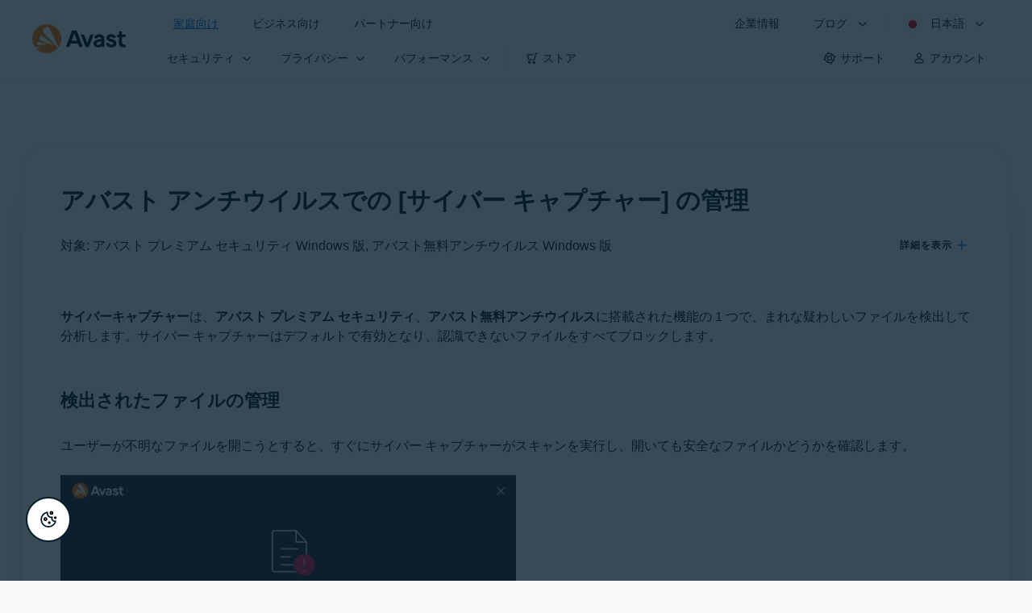

--- FILE ---
content_type: text/html;charset=UTF-8
request_url: https://support.avast.com/ja-jp/article/antivirus-cybercapture
body_size: 56332
content:

<!DOCTYPE HTML>
<html lang="ja" lang="ja">
    <head>
<script src="/static/111213/js/perf/stub.js" type="text/javascript"></script><script src="/faces/a4j/g/3_3_3.Finalorg.ajax4jsf.javascript.AjaxScript?rel=1768936312000" type="text/javascript"></script><script src="/jslibrary/1752551382258/ui-sfdc-javascript-impl/SfdcCore.js" type="text/javascript"></script><script src="/jslibrary/1746634855258/sfdc/IframeThirdPartyContextLogging.js" type="text/javascript"></script><script src="/resource/1744102234000/avast_resources/js/jquery-3.6.1.min.js" type="text/javascript"></script><script src="/static/111213/js/picklist4.js" type="text/javascript"></script><script src="/jslibrary/1686615502258/sfdc/VFState.js" type="text/javascript"></script><link class="user" href="/resource/1744102234000/avast_resources/style/avast_css_core.min.css" rel="stylesheet" type="text/css" /><link class="user" href="/resource/1744102234000/avast_resources/style/avast_css_article.min.css" rel="stylesheet" type="text/css" /><link class="user" href="/resource/1748518006000/avast_automation_resources/css/header.css" rel="stylesheet" type="text/css" /><script src="/jslibrary/1647410351258/sfdc/NetworkTracking.js" type="text/javascript"></script><script>try{ NetworkTracking.init('/_ui/networks/tracking/NetworkTrackingServlet', 'network', '066b0000001WOan'); }catch(x){}try{ NetworkTracking.logPageView();}catch(x){}</script><script>(function(UITheme) {
    UITheme.getUITheme = function() { 
        return UserContext.uiTheme;
    };
}(window.UITheme = window.UITheme || {}));</script><meta HTTP-EQUIV="PRAGMA" CONTENT="NO-CACHE" />
<meta HTTP-EQUIV="Expires" content="Mon, 01 Jan 1990 12:00:00 GMT" />

        <link href="/resource/1631772097000/AVAST_fav_icon" rel="icon shortcut" /><span id="j_id0:j_id2:j_id3:j_id6">
       <script data-script-info="CHEQ Cookie Consent -- Brand: Avast -- Script Type: DEV" src="https://nexus.ensighten.com/symantec/avast_web/Bootstrap.js"></script></span>
    
    <script>
        window.sdl = window.sdl || [];

        window.addEventListener("error", function(e){
            sdl.push({
                system: {
                    error: {
                        code: "",
                        message: e.lineno + " (" + e.colno + ") - " + e.message,
                        type: "script",
                        description: e.filename
                    }
                },
                event: "system.error"
            });
        });
    </script>
    <script src="/resource/1744102234000/avast_resources/js/sdl.min.js"></script>
        <title>&#12450;&#12496;&#12473;&#12488; &#12450;&#12531;&#12481;&#12454;&#12452;&#12523;&#12473;&#12391;&#12398; [&#12469;&#12452;&#12496;&#12540;&#12461;&#12515;&#12503;&#12481;&#12515;&#12540;] &#12398;&#31649;&#29702;&#26041;&#27861; | &#12450;&#12496;&#12473;&#12488;</title>

    
    <script src="/resource/1744102234000/avast_resources/js/avast.min.js"></script>
    
    <script src="/resource/1713355349000/QualtricsJSAvast"></script>
    

    <meta content="text/html; charset=UTF-8" http-equiv="Content-Type" />
    <meta content="width=device-width, initial-scale=1.0" name="viewport" />
    <meta content="telephone=no" name="format-detection" />

    <meta content="Windows PC のアバスト アンチウイルスで [サイバーキャプチャー] の設定を管理する方法を説明します。" name="description" />

    
    <meta content="HC-BQFzo6kzQvIaSeSqThgPgILFxvWov4MciSVYc9v0" name="google-site-verification" />

    
    <meta content="アバスト アンチウイルスでの [サイバー キャプチャー] の管理 | 公式アバスト サポート" property="og:title" />
    <meta content="Windows PC のアバスト アンチウイルスで [サイバーキャプチャー] の設定を管理する方法を説明します。" property="og:description" />
    <meta content="/resource/1744102234000/avast_resources/img/avast-logo-social.webp" property="og:image" />

    
        
    <meta content="default-src 'self'; script-src 'self' 'unsafe-eval' 'unsafe-inline' https://static.lightning.force.com/swe34/auraFW/javascript/ZzhjQmRxMXdrdzhvS0RJMG5qQVdxQTdEcXI0cnRHWU0zd2xrUnFaakQxNXc5LjMyMC4y/aura_prod.js https://b.static.lightning.force.com/swe2s.sfdc-cehfhs/auraFW/javascript/VFJhRGxfRlFsN29ySGg2SXFsaUZsQTFLcUUxeUY3ZVB6dE9hR0VheDVpb2cxMy4zMzU1NDQzMi4yNTE2NTgyNA/aura_prod.js https://b.static.lightning.force.com/swe2s.sfdc-cehfhs/auraFW/javascript/THl4S21tS3lfX1VPdk83d1ZYQXI4UUo4d1c2djVyVVc3NTc1a1lKNHV4S3cxMy4zMzU1NDQzMi4yNTE2NTgyNA/aura_prod.js  https://static.lightning.force.com/swe2s.sfdc-cehfhs/auraFW/javascript/c1ItM3NYNWFUOE5oQkUwZk1sYW1vQWg5TGxiTHU3MEQ5RnBMM0VzVXc1cmcxMS4zMjc2OC4z/aura_prod.js https://static.lightning.force.com/swe34.sfdc-cehfhs/auraFW/javascript/c1ItM3NYNWFUOE5oQkUwZk1sYW1vQWg5TGxiTHU3MEQ5RnBMM0VzVXc1cmcxMS4zMjc2OC4z/aura_prod.js https://static.lightning.force.com/swe34.sfdc-cehfhs/auraFW/javascript/eUNJbjV5czdoejBvRlA5OHpDU1dPd1pMVExBQkpJSlVFU29Ba3lmcUNLWlE5LjMyMC4y/aura_prod.js https://znb3hblkjhhpwrz9k-gendigital.siteintercept.qualtrics.com/ https://siteintercept.qualtrics.com/ https://*.salesforceliveagent.com/ https://*.ensighten.com/ https://static3.avast.com/  https://avast.my.site.com/ https://avast.my.salesforce-sites.com/ https://*.avast.com/ https://nortonlifelock.egain.cloud https://*.google-analytics.com   https://*.googletagmanager.com/ https://*.analytics-egain.com/ https://www.gstatic.com/ https://www.google.com     https://enable.customerjourney.com/ https://cdn.cookielaw.org/; object-src 'self' https://*.salesforceliveagent.com https://avast.my.site.com    https://avast.my.salesforce-sites.com https://*.avast.com; style-src 'self' 'unsafe-inline' https://*.salesforceliveagent.com https://avast.my.site.com https://avast.my.salesforce-sites.com https://*.avast.com; img-src 'self' data:  https://avast.file.force.com https://siteintercept.qualtrics.com/ https://*.salesforceliveagent.com https://avast.my.site.com https://avast.my.salesforce-sites.com https://*.avast.com https://cdn.cookielaw.org https://*.google-analytics.com https://*.googletagmanager.com https://www.google.com  https://*.google.com  https://*.google.ad  https://*.google.ae  https://*.google.com.af  https://*.google.com.ag  https://*.google.al  https://*.google.am  https://*.google.co.ao  https://*.google.com.ar  https://*.google.as  https://*.google.at  https://*.google.com.au  https://*.google.az  https://*.google.ba  https://*.google.com.bd  https://*.google.be  https://*.google.bf  https://*.google.bg  https://*.google.com.bh  https://*.google.bi  https://*.google.bj  https://*.google.com.bn  https://*.google.com.bo  https://*.google.com.br  https://*.google.bs  https://*.google.bt  https://*.google.co.bw  https://*.google.by  https://*.google.com.bz  https://*.google.ca  https://*.google.cd  https://*.google.cf  https://*.google.cg  https://*.google.ch  https://*.google.ci  https://*.google.co.ck  https://*.google.cl  https://*.google.cm  https://*.google.cn  https://*.google.com.co  https://*.google.co.cr  https://*.google.com.cu  https://*.google.cv  https://*.google.com.cy  https://*.google.cz  https://*.google.de  https://*.google.dj  https://*.google.dk  https://*.google.dm  https://*.google.com.do  https://*.google.dz  https://*.google.com.ec  https://*.google.ee  https://*.google.com.eg  https://*.google.es  https://*.google.com.et  https://*.google.fi  https://*.google.com.fj  https://*.google.fm  https://*.google.fr  https://*.google.ga  https://*.google.ge  https://*.google.gg  https://*.google.com.gh  https://*.google.com.gi  https://*.google.gl  https://*.google.gm  https://*.google.gr  https://*.google.com.gt  https://*.google.gy  https://*.google.com.hk  https://*.google.hn  https://*.google.hr  https://*.google.ht  https://*.google.hu  https://*.google.co.id  https://*.google.ie  https://*.google.co.il  https://*.google.im  https://*.google.co.in  https://*.google.iq  https://*.google.is  https://*.google.it  https://*.google.je  https://*.google.com.jm  https://*.google.jo  https://*.google.co.jp  https://*.google.co.ke  https://*.google.com.kh  https://*.google.ki  https://*.google.kg  https://*.google.co.kr  https://*.google.com.kw  https://*.google.kz  https://*.google.la  https://*.google.com.lb  https://*.google.li  https://*.google.lk  https://*.google.co.ls  https://*.google.lt  https://*.google.lu  https://*.google.lv  https://*.google.com.ly  https://*.google.co.ma  https://*.google.md  https://*.google.me  https://*.google.mg  https://*.google.mk  https://*.google.ml  https://*.google.com.mm  https://*.google.mn  https://*.google.com.mt  https://*.google.mu  https://*.google.mv  https://*.google.mw  https://*.google.com.mx  https://*.google.com.my  https://*.google.co.mz  https://*.google.com.na  https://*.google.com.ng  https://*.google.com.ni  https://*.google.ne  https://*.google.nl  https://*.google.no  https://*.google.com.np  https://*.google.nr  https://*.google.nu  https://*.google.co.nz  https://*.google.com.om  https://*.google.com.pa  https://*.google.com.pe  https://*.google.com.pg  https://*.google.com.ph  https://*.google.com.pk  https://*.google.pl  https://*.google.pn  https://*.google.com.pr  https://*.google.ps  https://*.google.pt  https://*.google.com.py  https://*.google.com.qa  https://*.google.ro  https://*.google.ru  https://*.google.rw  https://*.google.com.sa  https://*.google.com.sb  https://*.google.sc  https://*.google.se  https://*.google.com.sg  https://*.google.sh  https://*.google.si  https://*.google.sk  https://*.google.com.sl  https://*.google.sn  https://*.google.so  https://*.google.sm  https://*.google.sr  https://*.google.st  https://*.google.com.sv  https://*.google.td  https://*.google.tg  https://*.google.co.th  https://*.google.com.tj  https://*.google.tl  https://*.google.tm  https://*.google.tn  https://*.google.to  https://*.google.com.tr  https://*.google.tt  https://*.google.com.tw  https://*.google.co.tz  https://*.google.com.ua  https://*.google.co.ug  https://*.google.co.uk  https://*.google.com.uy  https://*.google.co.uz  https://*.google.com.vc  https://*.google.co.ve  https://*.google.co.vi  https://*.google.com.vn  https://*.google.vu  https://*.google.ws  https://*.google.rs  https://*.google.co.za  https://*.google.co.zm  https://*.google.co.zw  https://*.google.cat; frame-src 'self' https://www.googletagmanager.com https://gendigital.qualtrics.com https://*.salesforceliveagent.com https://avast.my.site.com https://www.google.com https://avast.my.salesforce-sites.com https://*.avast.com https://*.avg.com https://www.gstatic.com/ https://*.g.doubleclick.net https://*.analytics.google.com https://www.google.com https://*.analytics-egain.com https://*.sandbox.my.salesforce-sites.com https://*.avast.com https://fonts.gstatic.com/;  connect-src 'self' https://siteintercept.qualtrics.com/ https://*.salesforceliveagent.com https://avast.my.site.com https://avast.my.salesforce-sites.com https://*.avast.com https://nortonlifelock.egain.cloud https://cdn.cookielaw.org https://*.ensighten.com https://*.google-analytics.com https://analytics.google.com https://*.analytics.google.com https://*.googletagmanager.com https://*.g.doubleclick.net https://www.google.com https://*.analytics-egain.com https://enable.customerjourney.com/  https://*.google.com https://*.google.ad  https://*.google.ae  https://*.google.com.af  https://*.google.com.ag  https://*.google.al  https://*.google.am  https://*.google.co.ao  https://*.google.com.ar  https://*.google.as  https://*.google.at  https://*.google.com.au  https://*.google.az  https://*.google.ba  https://*.google.com.bd  https://*.google.be  https://*.google.bf  https://*.google.bg  https://*.google.com.bh  https://*.google.bi  https://*.google.bj  https://*.google.com.bn  https://*.google.com.bo  https://*.google.com.br  https://*.google.bs  https://*.google.bt  https://*.google.co.bw  https://*.google.by  https://*.google.com.bz  https://*.google.ca  https://*.google.cd  https://*.google.cf  https://*.google.cg  https://*.google.ch  https://*.google.ci  https://*.google.co.ck  https://*.google.cl  https://*.google.cm  https://*.google.cn  https://*.google.com.co  https://*.google.co.cr  https://*.google.com.cu  https://*.google.cv  https://*.google.com.cy  https://*.google.cz  https://*.google.de  https://*.google.dj  https://*.google.dk  https://*.google.dm  https://*.google.com.do  https://*.google.dz  https://*.google.com.ec  https://*.google.ee  https://*.google.com.eg  https://*.google.es  https://*.google.com.et  https://*.google.fi  https://*.google.com.fj  https://*.google.fm  https://*.google.fr  https://*.google.ga  https://*.google.ge  https://*.google.gg  https://*.google.com.gh  https://*.google.com.gi  https://*.google.gl  https://*.google.gm  https://*.google.gr  https://*.google.com.gt  https://*.google.gy  https://*.google.com.hk  https://*.google.hn  https://*.google.hr  https://*.google.ht  https://*.google.hu  https://*.google.co.id  https://*.google.ie  https://*.google.co.il  https://*.google.im  https://*.google.co.in  https://*.google.iq  https://*.google.is  https://*.google.it  https://*.google.je  https://*.google.com.jm  https://*.google.jo  https://*.google.co.jp  https://*.google.co.ke  https://*.google.com.kh  https://*.google.ki  https://*.google.kg  https://*.google.co.kr  https://*.google.com.kw  https://*.google.kz  https://*.google.la  https://*.google.com.lb  https://*.google.li  https://*.google.lk  https://*.google.co.ls  https://*.google.lt  https://*.google.lu  https://*.google.lv  https://*.google.com.ly  https://*.google.co.ma  https://*.google.md  https://*.google.me  https://*.google.mg  https://*.google.mk  https://*.google.ml  https://*.google.com.mm  https://*.google.mn  https://*.google.com.mt  https://*.google.mu  https://*.google.mv  https://*.google.mw  https://*.google.com.mx  https://*.google.com.my  https://*.google.co.mz  https://*.google.com.na  https://*.google.com.ng  https://*.google.com.ni  https://*.google.ne  https://*.google.nl  https://*.google.no  https://*.google.com.np  https://*.google.nr  https://*.google.nu  https://*.google.co.nz  https://*.google.com.om  https://*.google.com.pa  https://*.google.com.pe  https://*.google.com.pg  https://*.google.com.ph  https://*.google.com.pk  https://*.google.pl  https://*.google.pn  https://*.google.com.pr  https://*.google.ps  https://*.google.pt  https://*.google.com.py  https://*.google.com.qa  https://*.google.ro  https://*.google.ru  https://*.google.rw  https://*.google.com.sa  https://*.google.com.sb  https://*.google.sc  https://*.google.se  https://*.google.com.sg  https://*.google.sh  https://*.google.si  https://*.google.sk  https://*.google.com.sl  https://*.google.sn  https://*.google.so  https://*.google.sm  https://*.google.sr  https://*.google.st  https://*.google.com.sv  https://*.google.td  https://*.google.tg  https://*.google.co.th  https://*.google.com.tj  https://*.google.tl  https://*.google.tm  https://*.google.tn  https://*.google.to  https://*.google.com.tr  https://*.google.tt  https://*.google.com.tw  https://*.google.co.tz  https://*.google.com.ua  https://*.google.co.ug  https://*.google.co.uk  https://*.google.com.uy  https://*.google.co.uz  https://*.google.com.vc  https://*.google.co.ve  https://*.google.co.vi  https://*.google.com.vn  https://*.google.vu  https://*.google.ws  https://*.google.rs  https://*.google.co.za  https://*.google.co.zm  https://*.google.co.zw  https://*.google.cat" http-equiv="Content-Security-Policy" />

    <link href="/resource/1631772097000/AVAST_fav_icon" rel="icon" type="image/svg+xml" />

    <meta content="HDvQENtB3klaadSqitR6HB5oN6t2gzFY-aT5vaRSdkQ" name="google-site-verification" />
        <link href="https://support.avast.com/ja-jp/article/antivirus-cybercapture/" rel="canonical" />
                <link href="https://support.avast.com/en-us/article/antivirus-cybercapture/" hreflang="en-us" rel="alternate" />
                <link href="https://support.avast.com/en-ca/article/antivirus-cybercapture/" hreflang="en-ca" rel="alternate" />
                <link href="https://support.avast.com/en-gb/article/antivirus-cybercapture/" hreflang="en-gb" rel="alternate" />
                <link href="https://support.avast.com/en-au/article/antivirus-cybercapture/" hreflang="en-au" rel="alternate" />
                <link href="https://support.avast.com/en-za/article/antivirus-cybercapture/" hreflang="en-za" rel="alternate" />
                <link href="https://support.avast.com/en-ae/article/antivirus-cybercapture/" hreflang="en-ae" rel="alternate" />
                <link href="https://support.avast.com/en-id/article/antivirus-cybercapture/" hreflang="en-id" rel="alternate" />
                <link href="https://support.avast.com/en-in/article/antivirus-cybercapture/" hreflang="en-in" rel="alternate" />
                <link href="https://support.avast.com/en-my/article/antivirus-cybercapture/" hreflang="en-my" rel="alternate" />
                <link href="https://support.avast.com/en-nz/article/antivirus-cybercapture/" hreflang="en-nz" rel="alternate" />
                <link href="https://support.avast.com/en-ph/article/antivirus-cybercapture/" hreflang="en-ph" rel="alternate" />
                <link href="https://support.avast.com/en-sg/article/antivirus-cybercapture/" hreflang="en-sg" rel="alternate" />
                <link href="https://support.avast.com/fr-fr/article/antivirus-cybercapture/" hreflang="fr-fr" rel="alternate" />
                <link href="https://support.avast.com/fr-ca/article/antivirus-cybercapture/" hreflang="fr-ca" rel="alternate" />
                <link href="https://support.avast.com/fr-be/article/antivirus-cybercapture/" hreflang="fr-be" rel="alternate" />
                <link href="https://support.avast.com/fr-ch/article/antivirus-cybercapture/" hreflang="fr-ch" rel="alternate" />
                <link href="https://support.avast.com/cs-cz/article/antivirus-cybercapture/" hreflang="cs-cz" rel="alternate" />
                <link href="https://support.avast.com/cs-sk/article/antivirus-cybercapture/" hreflang="cs-sk" rel="alternate" />
                <link href="https://support.avast.com/de-de/article/antivirus-cybercapture/" hreflang="de-de" rel="alternate" />
                <link href="https://support.avast.com/de-ch/article/antivirus-cybercapture/" hreflang="de-ch" rel="alternate" />
                <link href="https://support.avast.com/es-es/article/antivirus-cybercapture/" hreflang="es-es" rel="alternate" />
                <link href="https://support.avast.com/es-ar/article/antivirus-cybercapture/" hreflang="es-ar" rel="alternate" />
                <link href="https://support.avast.com/es-cl/article/antivirus-cybercapture/" hreflang="es-cl" rel="alternate" />
                <link href="https://support.avast.com/es-co/article/antivirus-cybercapture/" hreflang="es-co" rel="alternate" />
                <link href="https://support.avast.com/es-us/article/antivirus-cybercapture/" hreflang="es-us" rel="alternate" />
                <link href="https://support.avast.com/es-mx/article/antivirus-cybercapture/" hreflang="es-mx" rel="alternate" />
                <link href="https://support.avast.com/it-it/article/antivirus-cybercapture/" hreflang="it-it" rel="alternate" />
                <link href="https://support.avast.com/ru-ru/article/antivirus-cybercapture/" hreflang="ru-ru" rel="alternate" />
                <link href="https://support.avast.com/ru-ua/article/antivirus-cybercapture/" hreflang="ru-ua" rel="alternate" />
                <link href="https://support.avast.com/ru-kz/article/antivirus-cybercapture/" hreflang="ru-kz" rel="alternate" />
                <link href="https://support.avast.com/nl-nl/article/antivirus-cybercapture/" hreflang="nl-nl" rel="alternate" />
                <link href="https://support.avast.com/nl-be/article/antivirus-cybercapture/" hreflang="nl-be" rel="alternate" />
                <link href="https://support.avast.com/pl-pl/article/antivirus-cybercapture/" hreflang="pl-pl" rel="alternate" />
                <link href="https://support.avast.com/pt-br/article/antivirus-cybercapture/" hreflang="pt-br" rel="alternate" />
                <link href="https://support.avast.com/pt-pt/article/antivirus-cybercapture/" hreflang="pt-pt" rel="alternate" />
                <link href="https://support.avast.com/ja-jp/article/antivirus-cybercapture/" hreflang="ja-jp" rel="alternate" />
            <link href="https://support.avast.com/en-us/article/antivirus-cybercapture/" hreflang="x-default" rel="alternate" />

    
    <link crossorigin="anonymous" href="https://www.google-analytics.com/" rel="preconnect" />
    <link crossorigin="anonymous" href="https://www.googletagmanager.com/" rel="preconnect" />

    
    <script>(function (w, d, s, l, i) {            
w[l] = w[l] || []; w[l].push({                
'gtm.start':
                    new Date().getTime(), event: 'gtm.js'            
}); var f = d.getElementsByTagName(s)[0],
                j = d.createElement(s), dl = l != 'dataLayer' ? '&l=' + l : ''; j.async = true; j.src =
                    'https://www.googletagmanager.com/gtm.js?id=' + i + dl; f.parentNode.insertBefore(j, f);
        })(window, document, 'script', 'sdl', 'GTM-WPC6R3K');</script>
    

    <script>
        sdl.push({
            session: {
                countryCode: "JP",
                secChUa: function () { return navigator.userAgentData !== undefined && navigator.userAgentData.brands.length > 0 ? navigator.userAgentData.brands : [] }(),
                platform: 'MAC_OS',
                mobile: 'false'
            },
            server: {
                provider: "Salesforce",
                platform: "web",
                env: "prod",
                dataCenter: "-",
                sdlVersion: "2021-05-05/v1"
            },
        });

        var a = new URLSearchParams(window.location.search)

        const kbParams = (function (data) {

            var result = 'no categories selected';
            try {

                if (Array.isArray(data) === false || data.length === 0) return ''; // Check if the received data is in array and if 
                const resultObj = {
                    'xm_journey': 'N/A',
                    'product': 'N/A',
                    'article_type': 'N/A',
                    'user_group': 'N/A'
                }; // default

                const dataCategories = {
                    'xm_journey': [],
                    'product': [],
                    'article_type': [],
                    'user_group': []
                }
                data.forEach(category => {

                    if (category.length < 2) return; // Ignore if first element is not 'Data Categories' or the array length is less
                    const key = category[0].toLowerCase().replace(/\s+/g, '_'); // Format key
                    category.shift()
                    dataCategories[key].push(category)
                });


                for (var cat in dataCategories) {

                    var firstCategory = ''
                    var br = 1
                    dataCategories[cat].forEach(dataCategory => {
                        if (br === 0) return
                        if (dataCategory.length === 1 || dataCategory.length === 2) {
                            if (dataCategory.length == 2) {
                                if (!firstCategory || (firstCategory && dataCategory[0].indexOf(firstCategory) > -1)) {
                                    resultObj[cat] = dataCategory.join(' > ')
                                    br = 0
                                }
                            } else {
                                firstCategory = dataCategory[0]
                                resultObj[cat] = dataCategory[0]
                            }
                        }

                    })
                }

                result = resultObj['xm_journey'] + '--' + resultObj['product'] + '--' + resultObj['article_type'] + '--' + resultObj['user_group'];
                return result;
            } catch (err) {
                return 'categorization failed'
            }


        })([['Product', 'Device Protection', 'Device Security'], ['XM Journey', 'Onboard & Use', 'Feature Usage'], ['Article Type', 'Instructional', 'Product Configuration']])


        sdl.push({
            event: "screen",
            screen: {
                location: {
                    url: window.location.search ? function (a) {
                        for (var b = ["ASWPARAM", "aswparam", "_ga"], c = 0; c < b.length; c++) a["delete"](b[c]);
                        return window.location.host + window.location.pathname + "?" + a.toString()
                    }(a) : window.location.host + window.location.pathname,
                    woParams: window.location.host + window.location.pathname,
                    protocol: window.location.protocol.replace(":", ""),
                    path: window.location.pathname,
                    hostname: 'support.avast.com',
                    hash: window.location.hash,
                    params: window.location.search ? Object.fromEntries(a) : {}
                },
                locale: 'ja-jp',
                screenCategory: 'support',
                title: document.title,
                type: 'support Article'.toLowerCase(),
                name: 'antivirus-cybercapture',
                lineOfBusiness: 'Consumer',
                screenId: '',
                kbCategories: {
                        brand: ''.includes(';')
                            ? ''.split(';').map(p => p.trim())
                            : [''],
                        userjourney: '',
                        platforms: ''.includes(';')
                            ? ''.split(';').map(p => p.trim())
                            : [''],
                        subscription: ''.includes(';')
                            ? ''.split(';').map(p => p.trim())
                            : [''],
                        "categories": kbParams
                }
            }
        });
        if (true) {
            function removeUnwantedParamsFromLink(a) {
                var b = window.location.hash,
                    c = new URL(a),
                    d = new URLSearchParams(c.search),
                    e = ["ASWPARAM", "aswparam", "_ga"];
                c.search = "";
                for (var f = c.toString().split("#")[0], g = 0; g < e.length; g++) d["delete"](e[g]);
                return f + "?" + d.toString() + b
            }

            window.addEventListener('DOMContentLoaded', (event) => {
                var elements = document.querySelectorAll('a.dl.external-link');
                for (var i = 0; i < elements.length; i++) {
                    elements[i].addEventListener('click', function (event) {
                        sdl.push({
                            "user": {
                                "download": {
                                    "products": [
                                        {
                                            campaign: '',
                                            campaignMarker: '',
                                            sku: '',
                                            maintenance: 0,
                                            seats: 1,
                                            quantity: 1,
                                            currencyCode: "USD",
                                            category: "Consumer",
                                            price: 0,
                                            tax: 0,
                                            brand: "avast",
                                            link: removeUnwantedParamsFromLink(event.target.href),
                                            offerType: "download",
                                            localPrice: 0,
                                            localTax: 0
                                        }
                                    ]
                                }
                            },
                            "event": "user.download.products"
                        });
                    });
                }
            });
        }
    </script>

    
    <script>
    /*! Declare GTM dataLayer */
    window.dataLayer = window.dataLayer || [];
    /*! Dimensions to dataLayer */
    dataLayer.push({
        'contentLocale': 'ja-jp', // Replace with correct language locale
        'pageName': 'Avast Support',
        'contentGroup': '(other)',
  "articleProductCategory" : [ "Avast Premier", "Avast Free Antivirus" ],
  "articleType" : [ "Basic Usage" ]

    });
    </script>
        
    
    <script>(function(w,d,s,l,i){w[l]=w[l]||[];w[l].push({'gtm.start':
    new Date().getTime(),event:'gtm.js'});var f=d.getElementsByTagName(s)[0],
    j=d.createElement(s),dl=l!='dataLayer'?'&l='+l:'';j.async=true;j.src=
    'https://www.googletagmanager.com/gtm.js?id='+i+dl;f.parentNode.insertBefore(j,f);
    })(window,document,'script','dataLayer','GTM-K6Z7XWM');</script>
    

    <script type="application/ld+json">
        {
            "@context": "https://schema.org",
            "@type": "Organization",
            "url": "https://www.avast.com/",
            "logo": "/resource/1744102234000/avast_resources/img/avast-logo-social.webp"
        }
    </script>
     <body>
          <div id="ZN_b3HblKJHhPwrz9k"></div>
    </body>
        
        <link crossorigin="anonymous" href="https://static.avast.com" rel="preconnect" />
        
        <script src="/resource/1744102234000/avast_resources/js/article-scripts.min.js"></script>
    </head>
    <body class="ja-jp first-menu-for-home">
<form id="j_id0:j_id40" name="j_id0:j_id40" method="post" action="/avast_article" enctype="application/x-www-form-urlencoded">
<input type="hidden" name="j_id0:j_id40" value="j_id0:j_id40" />
<script id="j_id0:j_id40:j_id41" type="text/javascript">anchorToCtrl=function(anchorParam){A4J.AJAX.Submit('j_id0:j_id40',null,{'similarityGroupingId':'j_id0:j_id40:j_id41','oncomplete':function(request,event,data){hideLoadingbarOnBackendIsDone();},'parameters':{'anchorParam':(typeof anchorParam!='undefined'&&anchorParam!=null)?anchorParam:'','j_id0:j_id40:j_id41':'j_id0:j_id40:j_id41'} } )};
</script><span id="j_id0:j_id40:dummyPanel"></span><div id="j_id0:j_id40:j_id502"></div>
</form><span id="ajax-view-state-page-container" style="display: none"><span id="ajax-view-state" style="display: none"><input type="hidden"  id="com.salesforce.visualforce.ViewState" name="com.salesforce.visualforce.ViewState" value="i:AAAAWXsidCI6IjAwRGIwMDAwMDAwWjNTZiIsInYiOiIwMkcwTjAwMDAwMExYYUwiLCJhIjoidmZlbmNyeXB0aW9ua2V5IiwidSI6IjAwNWIwMDAwMDA2cXBMTyJ9i39UG+wL3OIqpz7OyVooQvrW2GoWMJ8+u520swAAAZvomZFnSAP+5uxN4nejxqsJfW0L0yvrnwk/plvXcQ7CovrJOQMbcgjV0zo2ypvG36efi4DLC6HNyTiA/M1rkeAuWwraWM/w7mduaDIEcG5iazfZ9vZhpwXxWNlXNSW++Q+P4WnVTik/wSQCN6XGMl5o/uaHzQt2bK4/nRO0Nlx0kX7FhRqcAyxXyDu1F2/1YnFP3Hn5U1uvIHPQhtudWpyeWHJmVEyTnjnZ6wKH0On9AbkAZifWNAiYsOTDXsA7oqhHCwZ+CH+mI2hoPLARTjO71ofBMsAWk7lE0py3eEpqgp/yw1NmM/Nfqe+/V5XamyhoGc4F9uuvyTLtNaYilSwrIvXmHAj1XwN+QwRUDxhoX3CdQ58a/guI+ETEhn6sjqroMPA9EbTZCBHd8UBc08zv6yAks3cPf3l5rlXrHnBEiF65ppG7JNWtVbTwhhjKM/KPpDL+WWjRttfWMT8oblZa6FGqTw1e3D5IfyFN4MAdW6Uh8+kGxz4Eltuml6S651nPB9jI67vGZSNrEz9+Y8E0+aU36WXIh8hYrJMT9K3h9axJbRJUiOcpU/uY5r4tggayOG1vPnmbifQq/i0tvQQwFMK8yp6sQRI9J8JCf2ysJ7X6CXpx52R48VkUsciR0TmWoPTFQOlmuAUtpaQ8u/PudXbOZnpP9pRpdq0c6OmO0CgopQI5aUJY9e2c5PTt/0P9+0pWoDSrTMrI9/oLKABXrdh7vf10pOWVaO0pfkNdQ1ZciDV9/[base64]/gJ6jlxmi2+ankU3NYUdkIoUUi+dy394IT7Apoc4VRtx2jI9Ofu0RQif96gfrpAjikQIpz3fmGGmmz4JOi9WvNlK0deHcaV/ekUGBGYkCb/RPS0lhqYULRG5MwZeYQgW/l2obidEDo1CuKlzNmVMLXXJJKn2jdBDcp6AuJra1ITY3CLa8wUxwx/6vBf7xrMfpLzqG/PC7/fVbUM48a/TzEuY0XUMlkG049VqgU1xE+Elao4N+QnwqVmh93X/svWQNM+18c0uMEKAYsQLBnyl32fFMVe1eXMlCKaShgG8FUgZ5VBpNiMQa+f8bp7nHh1EsJWcSnB38j2wT4h1pUSsCHifj0O3Pt+vemjGU1g/E9yxJ2aUYKkhZPIYL+jZRFsfDlKNLn3w2lOpnzBWacwpGbxu33FKWumpFk49WUOnI6xsFwOXkiwkBXGygsdKEaoSOiRVD5/RJVtA1eLobnPf62ZKeh26Z10DSiFp7TDHtIORgBo3lqW4RKoojRmoa2kWVluCGjJ6Ar2DF7+NiS98IlyYSxHnjfRmPJXPDU3iOc1r3EnMwJpZDIgKHyB2WEhRwLpMMejI0j2vjTCimqhFGZRCI2k+7ye4H3XTCZn/4Fbim6RBaASbOv3Z5ec6FX6WzD5DtAGGcIetS+U1NnjAN7aOiEfgiKseODV01A6k1u7VtLI8XTtdex+U+StQElpP/wdog043TfY42c+nAkQfYAWucnbr857DWqODRCMUzf+ClgW87igFMBL3pqf+//TD+6UqkHtQyzi0PyPGcbUIdhuyc3HwGNwhLuXOTz/D4arj4y3hsAkCtPMbn/RYJ+QI55IYM9kh3oKcGdGwde5flR2ETJgTEAFCBiErumqvOf5Ykd4jxawFEYUh7+XAQBphdYxnhUaJlP/4nxRal9ENv4dFns0NWBAgnJe98KN1CGWUuC0SU8gkwXDjUpcoUP6bW/36vmLRoo26OTkR6i/9EXwSUne7dboqHDwbygMLF3+ik+EoOisWCN5+rYgTnJAHzMX3YuoMK3kpXbGHm9YNJi9LpwiBpce3YLqQKeB4RS1zuxoHgcuMkPK6FsgUx8XurO+CVm9oQfQt6n/p+WdPf9pUZzobY4hwcdejuHwYdEa550dC00VoVwDxtgs323eAr2zob9P0mLqte9LuOWz6Lzz/R/GlCQYs2l4m2BmofMHPcKr4rrW7D/3h4D2lTLBveR23s0fPsXIx/yvq6aoDr1mxKpfmoV6/APt53AzWLx1pvbP8jcwBE7jlmgNNGawEV7AbFIGn1V3LadmLFSijhXbKEjDXu6Amfq13zqm48JmsqYnVymA1dH9y/GwhHceU+wkVRR7I37e09JjQEqRkA0OYM9Z05kxssgCkskZ/bqB7Wc87BRqjkNl+DZ97anHH4+cH8LbhzUa/jU0Q+h5P+IyMBb3LEvRYBMrvvscvM3l+zILEeZjdKXJnmIKs0lAHngY1sJ94FWc/dRss8ozxN8gajgmMpERr7uS3sNmbhYzFfAtZyYYvhDhY1Jd1PqtrFPIFPvqD44O1S/AMQbZukE4OYIVU9qB753Fm7GvloWFL7q4+SCgtqIp66hYZd0qVYMufdDTsaS8ZEv/jtOcY22BLPi4cGyeqdlQ9KxBB6VrwcPNiikeQDVUymXJBgqMcjoDQwopdTwAVwdsEJLM5Pevw2kGVApNvFNOb4Yeq7KPgmilF1Gv/ynMNF1p0hOFW1sTO9bmRsHYD9M1kA7fat0ogNKhG/SWWOndGQciBas70jREPmrpEQc+WzjTQQNaHSgK9IZC9QyqkBvV+IeGDuMqcpuXVwqJbBd+NRhLBP2zKWY+SqqnQ4LugJZE1+TQV2GY84Qz03ar+zWAQwAKutFvtC75UwzqHIFSUOLqczJZsdcipGfzpOyX1Utyp0J2He49UJ5PC9HyBfa00sKtpmHT/x/IedIKuAVKl2gGmXVMuldTwsHj9vjGrtlackQGDz0itdsKcRwamJanvsKpzXxne9Pib1aSY4aAu1qNN/t/J92qdl3Vq5LndAVMQEWTmpb61s7WWWom2E735klt36J+i0hHlxUqyloh5h7P1jGNY/fn6/ks59CLyBCQnGlrFkZS/l1vmm5skkTR7fhi/cOD4vSLCJS+JINXTLGyw6xBBjDXyuqvwss3ISau5jv8dywKWj6iQoKCHejivKVu13l32G+pEtvMX5yXUmOMqlr7T/CVuqVr+0WuaCoKqIJEdsPS33+VVFeKi0tmRI94AxNtgyb3fD1pBOgIcE6nmxjuKIF8WeYggoRiryGDiO/l9gJBYuhzBh9f9WWMqPJqO8WCTzIuKCjEeQIbUYtMMWziqDjWKFxyf8WXVq/B8DacyddAQaUjSnwDtW9dmhhnEWfeBdes0fMS9QT+cvFuJMrj9XWMCWjVHmQ79JbHvnKHbvkZMBtxlvTrshky1fvkICQJVXzZO65QBYYv3or7Bef1jNKUkuW+Mhn/JVihLGxCoEi5jeEodu1gsS4IwamXWFgDP95d/exPyKzJsbYQt+DsMaFFPv278PJ/c+geAjCJyc3JLI/997tmcSvvNtGv5cT4NFSDI4x4p+PZ3mhB0E+Yt0G4+hAz7ncm7UXayGUM+24FUljGyogfeKsPWSiFW10oelCK11fGNrJWdFDhR1bWVY60rrd/pc4LJofXOvmav80crEgD+l3+f+cMsTbGd0FVBG1wT4kEOnd1mde6p1o7vbL4nDpAjZZwsSaQpLanM8z0AAldLVniQBnDsEAF2R5mXgVHZuzx80Rc56zftoF+8LTLX7tBjs/agPDqd8g1Zwns25JB3aoRZ41syZmz+fVEjGzcEeu7o/MTmt718HfJN79jxIJ67SRSTunOuMXbYTLURM9sArCQQVocAQkajd3bBC/jqzcOBiOr41S/bC78ggcBKSaqRyxDgVm7T/tOpyQ7mczSwv9p17lKaqDzctlV3w5HUtMI4hMnJWRZElwwwUSK5U95yDQuDf2FLV+OJ6QourfWsiP+GMgoTLJaEZj9mxaGRH1GAvFs7yu7vLAW1O2mTM3VgRHlltigtBTZJVFYeuqoW91nKESZxzoBZwqw8Xb6888uDKzj66qHG7Lf8Zk/SqegjsaqJnHHQKPDgGMZs5QMUEbU1tUCvjDBMc4BsQCPRiYeVuRhcn4SZmPsjgiFYBpKzH3YIt4QiSzp20gf2k3q929o6cu8WMXVm+XdeO8A1OxatXe3/T5/lyragVFnqCCyEIv1+jRnsGk3iI1U+vUQ+xBD1JvOeYF55AX7wX1urFH4+275aA+eOe5qfWK2StY33sQDpBhM6otf22QQfhlKcRWTII1tZZA8JHSw3rMctu2EsDj+LjzgUo9BRVwcYI/Vqhf0QQijXWQ4oIzlIMXwoJ/2A1+azQcqv5FgNAc383zRGGX2wDM7/9nQF6qC7imM5DKqJzrAE+lXDovPTz02z24K01UVBTZK3HTt+TzFDQMCn3QhomVS+2Cp5O+rJd/[base64]/DsZeeGGUpiGYHQBvlP0MeRx5OaYksYeSigfWLQDlQUUfN7SA7VO6xa+EqHx7aD2NfLwYXiXyXrAsR29BbY3jE56ainCtWNTkl25CsHs5fG6f+TagllZt1MZErKQsQ3y91KWIQ36XIWkVALyYbr1wAQtKJpUmWC6eBIGKRceszJpl+sAk20c/YWj5M2o/YAJ+P2JCeP3cqfXHToOCurL1RS3AyCvRQB1Tk0/uC8B08IVOTSFYvSRC9w2bkMi+LLcOa+dBxRipMlpkiYBsnpNjuS17L1MzGQ7o+4Q0RrJdRT2Zhe009UTSpmykzeznF/xU3BUpdu57dVRSlVIH9q6dBvvGjc/ChwKHbT7NiOB/2Pu2r3DR9A+HJlX+hnkpldpK+SzHUZgLDfuPyomqJ1evdD5jndXyuRpaWhmTBaqZxHeNX15nEGAwy7QrlooKArksiU8rdN3fUK8CgwXJ+fkBQkZR5kfmuK3G+OXx+jI9KSecxBn/B54q97Y69CkhAkhd9XTRkHAzfZWpoMqkS+qMZx9WF4rt/XIQbbHIQVyCze+uEg/zIEkp5Q0O6sWSxiMIKOzABLEHGvy9vOENoRiwd9iMTS6zzIcQqxHJ4euDIvPaogCnjQ/OinpWdAdU6cs23f0fDvrI9dhSVygXnIdhjWZFrOOvTzVcWfERrChrDudvvNh59bXseakslf9cNJtaCgUZZ52Y40KaGIzEXmUUMynw+xGWSjyODtC0uV4VN8snY9N0XwQSFi3O0Lu3t8Rh7NssMR3GlbvDU9BTcPUekBOxxI6tE+d0DbPpCfux+v55E7p6vgXAIl/askUTREHw/4YivxwgnsM5E2MGTYxKtaqfDS0Ge0Q7yRfi+W78lNYHgaI75zYS0VKiXjLFnBkHb01Z/o5Xhi0CyrMDO9VglB4/wFyV1vWqByB5/Jiq4RRgCKsb/IBQAYvBWvRK2mjtRI6cwkekifCbR6ZSIC0uFvlt32r1v2LjAHSsDjMu0k7XLm0TxWV2YitM1EWCEI1Fl1xlYqtcypgvKHNW1J+orQB03wHqwI7cz+vdLZwuBB12FWAERXVqz1cOVbDE0P7OrsqjxzdQMcOpvPWeaNKlWsFHMUjoXu5DjnohdNhuaK5lNib/x+jo/6D7d3DB0EL5vhnnzZ4uh/aPnYR/Y9JOVXzIKFWLvKoTo0w6LY68BJMdn7VohMXwHWBUt3DVCeStFY/DNohTtMqJ5mDyH7DIMEiAhbaFwMy1CHkBoXju/cdRS+q8frnu2ceJK5iUH9FgcgQ+zi+jlY0+qaFHNH5KFcfIruAszrFl9Z69DBm+UaLA8V1QKZnM2ZfSJTYm7Op/fA2mwiRsoYW/0sywfR1FJdGiVZKarWFeS/Ea8duoo2OczQ2jRi5VlHhPRcT/d4atlL4DlmH/Uq87ZBNM09gRClPJlldRZbTsGh/bkDUnOaN+fFbCnUQbDXXgyj2WDTxjnQuzyO2/dH4rDL6ZRElqdrQl9YyPXGIPUHno1yCozN+85aHrwFXzYvbdMo04Hn2NMBFAqf3Oo3c6HvkgZ+J0umwMdaFPMQaWfbSk9Bls3anvNM8TwrRIISmESzlm7B9ORcZ9lQoR1D2Q65BlSCUocjrukWi0kUuxNpIy7HtmQTmCo2pGErMWuN4jPefhitJFlsaLL/iUKx1frsMZ6OGcvS4HyRvDv+eiCRtpXMASTS+kXpFHVnGqHKJgLUtADgO1js86jkQr7PRCQbeMFRjMszXLxAuM/QiDa7BLvJRvdni4znCKRTZv/yycpAEBtsx6iYyy9aZbr113h6tTshEDwHvOs2tW84eVx2iGbNCg2kgnzxiEyTs8+Piw8w2hY9OJFdA5+x/wbg0uI8SMgTDoUFHckU6zEF+dzf0OkINt/YwLJT0fHq3ZmiDY0jtMxmft3uQ6udXsJa3v3jz3XxTFfPy4gsP566KwcGpAWvREZZSoxveA5YsbVhQvX9QdmEHnUyKj7DO6lWIVfAYwc1LgPDRtbT81QOoJdrwil908PC9JLVdhOWPVEFrR2XfDKR5ECCsoyXvQrH2z5RuxxkvI3npslHBfG6uqrt9CUTefafoL0u/[base64]/YCVvkzAYe6hjCJ2b483+q3c6rnm6suaHpbmNS/CSROx0AMv7n5syjNcRouODDKMggKKwM7XfaxskEwif2btPUoxOfS5HXmJ3Dvayck3zOlQMI/Ly9cSz+X9wEX/exjYcOEmBqYc7PtcxAtgROjGFrqmtjZD6yvntI0+j9uvBeoczNQevcfwkJN9VdGbt4cHLP+33UuSt0MaJM/NoB0NqZtgcY7e35NAJ+TX7dwsFLvp9pX504UH1cY0lJ15DNxZyi4bmyZT8tJ5kmYo8R9z9jaKs1/Y+ucwL79+7xV/T9+FtRVNafbLYE6xwqw9AVbqJXOz1TaXNhTXZeL6q+m2ddgkmM8XUAWE8efRtMIaI6kl6+nfDz3JB8ZSPjnXI2gcmEYODrgPipB8CFW/AEQlpWvUuWTtXpGNxTjd7LAKCl1qET8zZm7RSyH+dQlo+beWW+snReoLm/VPyE9CkEr7l5LMaWHE9ybN42D27uvqiRGWqiv3S9suVkDMLtiV+PPpadOkhhKfN98iRiW1JyLuSm79O0E+Xt7iOlq0VK/I5hDX7/Xy2Rw85oGsKMagl9L0AGxU4zC0ASiqGWKzK0jlQIWjaIPgo4ZqaicZHAcnpnFZn9pf/e8f6hyGEsESbGwJ+zDNrqQq6dWEv5K9qzUG0suGif+wSIcuk5f5yQZ7s7/MRUAtokqD7qOJLnNqU7nalzFXjUP62qzg3BAcXg6v3q5P7CGpIY6CeJXoBtl3P13P/yfOff1lLSIDbi0xtcwGdIMgmCYa1jz3yJ2V7gh1IvM1a/1WfI+Pm9zlzr/i9erfQfBTO20R7u6CjyNfM47EDuPaBnD34gZ3MfVgQh3cmTUwTZIOHaB0ZwqGenojisTobkKJulkAeNZntAtvizNW54ljYaVm4s22P3URQNJFL6XH1mR8RKWLSMQCqZTXAbZtoMrykyHlxV7SF4yiyVK13T67Y/[base64]/qRD73zn/gYSEQaWNEoFA2KXVzFO6CjaEaOxlFbRwAWESg/0Ba/uyIn4vUjO5CKwn/ZIOPFWT6eJGeiMHT0XCUnLAw/v533EB0zay3MULmG1N30fEhVhOmIvCghYhihe5XgZWOvAQ/1Qfg9uhgB7Zrq1+d0ajxtyvZNuqaIC6eb9CduhhGWwlS+YrFRVLiLWwNEhsEonfoAqG5MeJWa4YNVir0v8aKNLIPQkJrGAI2BTN8AAQPtZOlSwO7Kx7TVbuHR6/c0x/tCiCbJx93DVUBq1rX8eNrbAxATi1p55W3DOUKb3cLWg/M6deRjdhBF2Vap9+uEzuAeYxBrpaXrdUXPMMsyiPc2ivj9C/B8qee/lgG4AGlVD54mCDmB3ltr4ZqnoqHXQxpAX7X7p2AZ5zF26AUFJBRoorBwpe/6SKu3dwl6Qb0IbuEGON/lvaBcX1zcy/4usy6h8G9jUf2c2k9MM01OLMBwj/jpvLvDSukscMw2jS2OSOPUtqwM3gTPoEKWX+gTkqg3mkbpNhQfVuCQjZjD+88f4TdYsM0Xj5fMwlZPgEUJoEJ2se/NCBW7+wrCvo67VMnDrpDuMFLdnNdq31acOTHVcMu0Tnn8xnz7KPdlwghHYTSHz/otwMd7dcwTQ0I36UhNbSmHEsf4UPxUbIypJfTvWgcVPLlMW1OyWv59l2OuOo1CLY2V8/xs3QWlZIcLrepE4WvzoZkvlh7XDOt3FjhdqOZZEjF9TigO0AeK9o6iYONeowvPK5XyKjP5wj/aWclwj1w4QE/i/suXgIHkz/zxQ4SkoJuocEM4ydomub+EOhuIF7rhg4Wxkhz79s2+fqg4S0taIJS55Tlc7L/cQZgkL5iJbZmpswOc9wqfaT6vFnbMBvvvwaXje36cZqgLq7eu3lqID9DaaiGR4/sDP/rVYlx3vKcGPtlBwM1cpNrY1vhbEpMa50CYlGCXMIuN1rSfymrFV83rSsXMkf/RrkhRbDofSus6k4kUpu3AahKI+b+sMiq79JUJ/B8hcHyzqJLWCWMuwJ1sX6xTlVwf95ag03lmfrx85BmzwulSqCDj2kio+ZB21BwvQ9ImDmVfiIEjvlH/Q/4AJERX1CIIXr8uSAPXb60LsESXXs8dyHTTx5/I6A+B0WQD3Po8T1ORt/PGaBmk3SzVa5ZfBOsZos4wGBsVA18JBQWMu0GM2nxpWphZc5wOpQO2oSrMhRiE+AZk/r3Me2fAgXnSceE56cAMdwAUa9i0de0/yBakINieIzvrGiJO07gjJbp3ZDnjwpRBCA18TDUDmLY2g5doPn8FxsU7ltFj8bRUAO+ijbpulXgvKwyaE/wpvnNFyf+mWcd+JDugtNt/knF9kd1C0DOH228+ePwahDRM6ETft6hA86oIGaYcBWx2yhAFeCZ313kx0KuqqPJqYuppdYiHcRknsIZGQU2L0hFW+MVTEkmHyQHJJyu680NP9lb+cJH/EuTKwayeXNlTJtuUyIvgwk9J+EYXF0h4DMOs/l3ReQm1hljEA1mjRHQPl7rf0UBUgafTleHm3QLiKmBI3ql6ndQY30nIe3ppRdYdpgylDdpLRDChJ3JoLXYhoO6Drr+/uXGd9LHnLF9bdkGArR+QZilcCN1bMmKYv/rQKRHp2UKjSiCNqeHqevSFSs3//2GS6iYEAoOg/uMSU9SG9sUU3buy1ayETe5A/hWDyUexXRyurreF7n/lQpfe2kYUgyEvLGf9RY4I8lYClOSz3yK2Zx6uXSIuqkzvz682jBWtDzgM7MVpyn8yUjsTG0KvdCuM5SY4AIi2neQxjBWA+SKT+q1rZmSBjAl+0oXJPWMhOrCgfVfaOiqNtdG/Cxm3cZQHwm1pv5D0SNiCqFcD2b5j0ptmDuj9UUNMJtKtO4zV6/ahlScg9QeLbvcLbhK5EBsg1eiI/OVvLVzq6dQw6eQnmH3y+/35MueCqyM+wh6a0Ob++Hoj7fAapUMkamX/m84BSUR/f6GKdzTGpg8N3mjbPowzav5+cF+6Bku8Jrowc1thVaX+mbVasR/gq3ouzL13yA36qp4a66NIYOh32HlppvFmGorWmcM8IVDFyOLljdXQJRBb51JnYc3UKKhrHV81tTVqK1sHmbNJgcBX2+UCnhkwdg8kUx6ykfYDUXNPjuumbX10r55pSyWSfzd/axzlSRaS5fTKOzM2cr/V0YUINT1RmnkrWa36G9YfrFhVsBIMnBWaSIM5xAKLolvOFK781STpYYVl+gShZsuX7vgVUqqJgSJwHQKQve6Sjbv7KRJ3azPtD36T11eRSpkDFlNnAzHB3yxRH0BQnto2xHdconRhJNJCG277yq2aHvBeR7A0kxO15TNzzDom8SWEIHQ32UuP4orhwc5C+h67ak+Fa7/oZg3K2w+n6tXOqUKWqN1afWnXmNi1h3nSJyzw7hSQfiR3lvRT5+35tTVthsJOMzJ6oObxi1nLqPQdZvftapmZ5xHikeIVjDAVdHObWMIy2EAK6kh9g22ih2blCzVd+y1KNZFgqQoYxtrX1CUB0AbedChUyT58pt9mBCQGNTtKYOnWGrcE9DBRIv7/+W1LdL5Wzxtxn7wkoGBQLSfucOB7bUdw/lpP4oCGs8lKnk6DndGzQFVEIWwMBXueeV6HhIyZL5y4y8rLru7R0r1sECKQIpfqv2+qh0YW1ShI6zee7hBNSRtApX9c8l6w9mgBKivQ1afnvlI3GcbMU4/x7ZoyzY9A6tJmyEmXNrchAazzXSFZSStY61S4YvjAt/L47cCjirRsRHFXW6ku4/+B26J836O9+URyhzAftYBTKz7eZ0PGyMMoQxB3CM9TnN14rQmk/sxhXJYXUS6zvE8xvSr4rRvtmV6qpDC+ef1W/ZYR09aWWhqttns0KIo2xjnyf0oAuMuBLlxNX0exkBGNEHOhpImyqlaGQqRGo+oquUxCEkthGXOz0px7A1MeEZR8ZHSsxK587/twu5gbd5VnldSJ4U+cwZZsd+wdnb9Y88ee2r3XxXCcMdizBH89KIpBI6udbHJd38MhACeUqKJh4NCTq6w84byApM3xBcAkj6bkQZyWk6u7y6Ks/WapAGW9UJoPu1/jGCLDCxR7liRr/cChMl9gqKUe1djE0/UsPayZmpOIr8C0Zbk8YNyF4vUbVvApa0oDFpwnW3wNlXvk1uzD4oryZ7Pc/EMGBvEs3ixQcr+kH1tPqXQCze11d43UwCc0p236ZmyM7EfBNF3Obl2Fu2xBkqNgBjYSn2OY1AXeIutcA0WfTE5padDCdUmJUKJBk5TikLZBuMvShVVIMSVILHtV0UEAoJEf+T09OkrJjtkxnxRbXlSSXVO+SZF3uJtYzZ6dKHpXP/E4BMtWZNqfpYZL8L9vFUBL+Eh2N1wG0wpHMuCdJ4/LVKScCt7jm6s2ERIb+J/mYnadkpn6TANp6rRQWzQb5TC3ue7Ee0n9c6BZMnBQrESq+8OinY8FRtN4uivGnvxNWwLi+p2VQPpUc/D6Mk0Tj5W0+g2g59gZ7uWVKDbd0+dRqbD6fWjkL+DAVW/38PE+hHaKpFXK94qXBz1omr9S/Mbuulfeiv2Igwv00IFIAzatIDMUXfcUVN09ddwrRuSQBfE43D/DF1z9T7o4Al8kIsXsT6RDCOEoCl9bojRLgg2psEjgtvYOnFLBK/jyfzpap87JI0Ms0G7ejuTAm/EhtAabPRJDM5pXHl2YQC8yDF/4S2I5tglQJ5AJCcnXBWottukQkZRhbLaDflwcAfJkhWZjzIav0aEklxlofX3YoIO8lMj2QYeqXpPNh4u9cM4XG438uLCsPvk8myXYbETld5dunskxOhWfcjCPs1nMr2QzjpIYOr7syzPI/VyD0Kdy1U59vM9qj5yX9e5NoBfoDfLBjOHMt3l0gcKZoCV5WaOA2J9/mBLcm4cjK4djh3NcMyl7PbUNt8nG4Dm1HeCPdDDFAmRXo99f1TuWsVcljvy68ej0xrCMMwDVJnefV/GzzKWfLepL8hMjyfMHAArBC10qR2T2caywWmnjPJKLbWgT/HL37A0OwtejyDgAklDOJIXxRGRDjIEHoywHJLlFWoN6CU2Ga4/7qaQYuF+qtE0pWS5cq5Pcto2/OzEBN21E91M6ALtG8fGhz/x4wjixn/MSIT+V38cGDJO+T+qjtgbcG/g1mtyJlwJ+QRWuZEdy0QrVkLy/yXkmfVpDt/mUjVBPKUH9DH4P4603h2ZNEKqJB2ObD8FVR6Ck+512QGXi1x6VeKGiW//0pgMupGcmbqyPBlSt8rM3B3iMQ84ZW5s+4u9l+6F9oHcxxLC2gXc4Z2yY/xoTBtuhtSGEOxPli00sG4oKnimMIGU0UmnVItVwyn5FypFDOrnBYAGPfhAFI7sTVBwib0hI1PYxHadP25HMCtAhBu/kQnv1bS1LhG8VO0EYSCAUcl/kE/jCm5iiotT8b7nOe1nrtzeSThaimsDhMUhUt8j2OchDYb9DNt52/eoCeICXA90hb1JKGuIS7GqLm/kNY4CUqLJDICqqNRycM4j0VnhGzBAIg6qOzFX7x5RfuXfoxdUcb64C13EEc/2gNglR6648rPsQG2M8Pm2HV53Cv0O52W+ckI9XTwZqC/FivqrNc4Hq0j2KSdrvJDWK1SkL1WlTlTdHV2OyNwtloZ/F7YEgr4+eM6/kD/hhMcyTXi4LD0Y3t7qx50HdNxJGZKhq8QgHT2+7JBVhVW8ngmhjQODZxnmHpn0tP40rWXWZ/SbvmpT4HxvAW+ClweB5EqGiYKkl2T17ecwueviUF1gt9lSaNoAU+i47jhvZZvHrV2h0AOJTEckQOGkzIuXj1krkuYgtW655KBs6r0PltQEgco+toO7j0HM1JU6RODg/BI4xjeprqFbzLIb6bT68Jdb9iTEyMw65FyRXYnHB4gA22zedB0qK2yRZtTzHEPXoZ3wx8xKETTKcS0hWDw3prVTeSd7bC7pu/Zj7siZTcONgNsFYUHZc2faUqBcsvVGTJPkUCPprSbJ71P2R/8SBMO+Gh3g7mqir6loB8MXNEpvG9qm6D46RboeO4/3FZMmp7D1iz4Ii8cOuszpwefIrWVIUSqP28YJneurOorKLZd9rdqF6UJuiwWqLdsnVLrfTZ17a+/2Og+CjucjdtiL+0ZshQOkecubdVsmi31wee5OfPCX0DzjEUj+JZORQQ7vZU52CwiIC9tWrqG9LpnrPV8gpX3Hr1mxVk3xi2/QawQfKiiR0tNVV3zc/3vlCXVJdooNIGWwT0Rd4PGcK1SX+jvQnWVChDKB4LssFYFjTCV9idph6OaKXMrCX30ThdCFSCosURPerD4Ju/6ofIzNmzn10xtRU33SQwLOVxw7k5ktRiLCUDBeSgi2ZH7Ft50pY2hZXci4rky7FZazS88esQQqvvHTIa1DTcsF6spNtau9u/0hs6f7g5RoMewaV0Hi/x0gFiGaQmlQIMyoWb84Y//NM+QCULc+jZ8PmYAzaAnXw18WTIJpeYpt+/9EdNP3HL/[base64]/9EhRR7L7OCNQQRgpc/rlIdfcwKWHbd6rZh0Xs4M/fk8zLZ1DyqeD0Zu7tOCF3595zjGKGub0OhHSC/8AW8Yvw11a7lzsNvjdx2i+GuowUQqCxmV71yPluUJBH7VJjCgDeDkEyjTt9v3haJnIuN40bbyCZLBWbca/EPs4OvX523E4aXkvNX5nfO2D8g/[base64]/RedLDqizgA7tJ83qAtTFX/TSNvgg+ZPROc7hd2cqxikTK67aM7ybqUC7ZToNX8DQKLtd7ZqB2HGolUHIQuBV5W3dLIVcVl+4EVcsrUTrswVSiSDghj7RyniYMR8fk7ATq5WNCBIMfQojCglgf6u8BoQlAOnCGTSPYyHhl9gCwc4UWtOG/FCcIw9yUO5QX0A2/yFCrMSF5zmElahearsKhF/mESS72mezICQZkrvZXrSRFgSJAlw4Kh8EOMCQJ8N4e93fl0KZfF7YLoWK/glkhnQoHb/1L43PEW1WgWmuQtRqYZaViyXGlHbOWXAP6oJ+6NCPCUf4GF1ihs/gv9sBcT/dKv03cgMjkcFYUxQWc47Pnn7tMGEmMXgyKxtwLn6cKiX3/6hJrqsT7Q19DE9bEdrC90ZUtvVHaFMc7GqQay9BTyFcryEf1P3J+Bzbxz8Wuewqs/TQDUutqmAtbsew4QztALvWqfX9cR9boWr1WzGVFZsBODqWoQQD9qtay4e0c/BFcTimbEybarDlKWTMUvaqJf9NXyJBlBEO9G+y7gx/wm5hTrvtlAWF9qpxlZcX1eocRK2SagnG/vZ/MrRC1ICGYlUi66/KXRf8qKV+Q2l+ZPjZyfchJ+Q1ktS2Q9euhOWKo9X9cASrNBBFrIoyGduJKCJCIrHIyz4g7M6e/wOtsCmTX7F51o5kQClEtgit3bZP3EgE1AlXJpJkPv5//sqo05OqNalh5Jv7YKRVGBHulvEjurF4bOkxlAo011DnnjXJC6YIWhh2idI519ym5T+xJ/vuTjrs1/BX7uOYcja/8GwNQSTAqDmEUwBrnTxQ221BA/ra6LxvdWoOjCFCwopniB0pG2YSJSpmaGq6J+aDEjnTWeX1Xn45Q2ZQmadNI7mkLnJK2JZYrbL0983JqWn1Y8EpnasLpNMcHnbKyO/ZhVJJx5QI0kGKFdyEPbU7BP5vq/HeFdlsnXeIwlwc85MhyB24RIM5jsT/PQDx8B1F+InCYu1c3w9bjCV4WRKgxkfe/pYWgEHftsZh0y7x+q02/Nt+sbW2W2OnS2iPF/3SXku11jmLoQsltwStxaumeJFWHP+WuX3Z/ocE840STZRygNeNxmFI9jHHVbU20EIhqC6sFaiy7Dk9oX2xo36LZis1cmaNdDzLgM633L69scojlYl5tTVpiwWAkSXxJeop4142PKLkv/LJ0qLIuivu64u5O59RqiANVwP+uG6ewXsZM2H5AUOxmH630dt2WHTjdKSGti7/F1YRBhRBzlqqw+Qui5Kz2EX30S9nJAej8HEylz6g2byfwMnet8oJ43Z0Mkec3fKDmSbGQrsJcAfyJkyscQab8BvMBC1XR+TXp+y6TyfHlvPvWSrca3b3MYVT9yo9ioS0cj6A7d4QqRUhysEdR0heb2hnntc4wHWP4YOeELhNkB9brXLhvwohTBnuf4W6kdNx8uEukqL/sp9GODYwtR6tsFZeeNmv2wu0Ay8JDGbTW09Ilr2d7RzOUB0pg3fdSRZcj7Xa05Ju1sZ0v3T7LL/omKsORTA6OUuAaidQu+8n2GKPPCaYKq7dRnHOdpSj6A5nphYzE7lHHd4mxNq48OuLozLAS6E2m2a40zjticDgrNRMo6Aa83iTbrUc6H8oqRyvUpD79MQIK9fcvCT78ZYiQa/+jV3FiY8SMgbldB4650bfDjdNx6YHQlPOgRkT8D1uvmhwcq9SApJ0RWobp5lviJ1V70p8qHaeRARosHBR/edSJzN6GInr6S+yathVteHLSwPu9jFmV4Lg2ru4jmulqAZhmKbOTifeIpnKPt6h8bq8FqVcrlU2XPMju/I7WZfwWWEf+jYT906ae5NG4k2Y9BAkBWoXNWpzodeAIwB3tGSJRhCRTuuzE970cDCkSzFZQUQZ/wbdsvmK82/fRNYNjaGiqig9THKe8yFORZy155+O64jeTrPQaOd7FHnPf3d7OdwdIWUZR9PHXt6Cl29rdqypzezZT9jKR8E9HsqyFGCUGbtIvKk6TLgvb/[base64]/QrlW4E53UCn1RGAWLaLiuOsZzDdqq97UKBSAmwNuMUsTMPkR6QYP7uIHvJQiv4uSRM8QjVrOR430KfuJkgePJ6T9b4dGRaN+zqT3VeKrrFJ70pNbY4/zYngqSbkyBPogiCt3xoxcYxJ9adckTrJt7ERa2254iWbuSq3DG/d1ywZ4zXmDkaYgJ14BKuNLsZgNBvxmWwwTHO0UIfv+T31YZWZYn/r+MIuqYGEiMjXhcTSlemjbiGnBdYGqTCXl+Y4bJiBAPgJ6TswsbUGutwj3r+WvVk/4xGY36N1qtP8cVbCtvKVMUA5tBn94wM9H/ujN7tBjV1z5anJqyFnlPt/eopqRoVtWVZaqOsKyAEZFrlt3PnQQaV9CXheZXmiALJDNzYuEgv0R3E7lHZ9fjQ5eI2HD6W1+vNmH3HPvVcR4J6UVVn9OLpl8FFDVLVCC/[base64]/Yabm28tYcugbVmAxOH66Oj0LbJtNF70XJyUO7rQOitxq9czF3jK+KE+xHZ8ht4vk9hG2XqVHsnUPWtg/aWCCO2s+U2K7m+swsJyihaVLypMxmr+OBQe5NnHQv2O7sIKijOcSnEeUqmgIX1C+nroB3bTKNscBSw68Qjnrrf1oumEH3mBImHcukvjpLaMc7NbTMoMW90xSHYPs2qaNf0KQDzu7i/jnHu/cQ/6OdJSHlTwgivCYBuKLJdbYHuOi0Zx154qd3WqYYA658BBxihCv7XCY3N87K5ItwMj6GF2DvuIQ7ZNncik6r/6b+kis0fKbLLQA5ovBa1+htkQZUsrnx74yMXG+wOyB5VqZWy4FRt/NvEfJb+1NxfFyO83Xfxg/CbAL+KptF1QGRkXxVU8GsE1l54qc3lvS1sNrM6Y9BUzyjeOmpi2g8RBN/+IrwOv0pMJKY0FFwIrln7UVWzFoIJnoZ3HODC4+bW5SpWGt7UH7Z8wq9EYzZHjLwvyfz1cGYKM/hmvDjhOVLFzxuMywvJPLoetgkBD9kHEr3p4cc4JXqtVhBDvvgERHlsMOKPskBc95nH7WX7nOEPQyUwKfqnezexDJRSlGuM8+G5X35jR6kXhuTb56pQ9ndcV0336LVd/nlGWhd5TcpG8V05/vukEmKdXeIWQ9LUt7ayoPadphLy9qAP8/xzmS6aYM9NwQOVTs0JKuDUYWC25BB1EyxvA4sy5KPgrU8T/C6hOyFmLTtCTm6j1lNX3R7kHbFKoZVXdMkATj0UpmFkxgoqj+r55CiLRjnLIuKKQNL9+LaUAC+YSsCfQIydEgRXFNnOec5gOctLIBO4ooXQLL0TKIRbFjfenn8qbuQx64hVEhpihqDrB8JE+vtoffy4kUOaOqFCDBejF/[base64]/ptxTNlNgxLSfeSRPAwfZ1kRoIqdHN9SmZR0iiFUJwsSMUngTLpcU1/gSUVzuM9X855oQxMBZWfDFzEPP+Z4YHI8sCXlAAT4Z5CnOEPSzLkdnNacvaskG0oB0qA053PK4PTCmPPrzEO7BtPE9BotbpoEXfw9OFZ6XvqiD9IxP+4XciyE6OlFu4wv1jiqenYFsCB0iOZK63dylvxEMCNv9+zE/9lsIbgeoV3j60EIbqEG2Q28WFu22RI/Rbg3JiK1nC0vsffZr3JK9iqRY53hH4JammLqNMU+CM/+XL3vLlAS3G4yn252C4XE2ek297tZLPcfIM7vtZemkL9/Q9y39fcQl9L6QvczIwaxLuuckh10Z53paGcOChpBttyV1IRllTHX2AgsCPLb4LXcuptn/3+EiMs1314cx9izXKJG4EOpFfg5Aen5AXkDKJjjr6P+2BuYYK9kTUVe2KVTF9rUojF4plhGt28BFsGFoxTaEZnS6fOvoIof6bKUBWcYyTNZJpmQACDvdxiHT0kxOEyF7AVvv728uiPQ8yoUd3r0XHaZpOAv4HmqJNw7t2ZNR0hbddNv8ah+nAh/K34hB+FKPiKM/Spti7jmWfD81XEkujDZElRpee4InsP98UoRj1WhPU9nQJG/gUryyAM8ks9Q9MojcnS1yxSsHUGsO0eMG5l6bO0gxFRZwdg9uQy0U8atTl5O/xmCSsG3A9r7j8eBiuLUM8QVMd60UKpoz8m8sxeTEeGTbr6xKzt+JhDMKQuU2CdMjiTbji90kwlOXp3IU65UG90y+PJ6DWuZVnXRsZxT7CVn0YTk8PnqWU1+T45ADomVTyihqVr2Tro9EfL6ZwDaXlwlQ8YmAcIIjt1f/QCe4qoS1MBvAubpiEs6CHUmU3dqtmYlMMJ0J3FgX79Kj/fOEG6uSikEE5MnRl8A24ZPDQhp3c+QGfWMO/UYe+hdffwZHhIsMbLh5EuGnK7JRcXiCuBnXpghS8HE3btaTOOzUMlgLEOl26VpsfwXcWcAdHFx1+Eu8u4lZO89bFrMOZAnwSeOfsTapZL8QGMcwj7WedRgEzYZRhnmMbtLF09qYMxmam9BnJ+s87pLez/OiND2dzVjIP9qXn9AW0ZyNq3gAvGvyxKE3IN7HnTNyqN5g36KbMYkCMLYmFHfEsRB9txUrJSVzw82H5qNk8FCf14blZXdInu00t00y8S31tpExRymFDwaLgGFWQ8iNaWatRocooANYZQqwomi8qti1nT8SKhdcFHuTZa1wALoetRsOLpPBTP6BUI/+uK94qdbadgscT4GqTaUw3PXlveHuslhl0TXnsOq/nzb1eaRmd4d1I+7XTTYXp1bq1b37iGmKOWn0c4qJM1+RGEJkyg4e1rFvns5EyO41QD9+UXAQPdkpGKM9y0qnZDYgx4Tdz9fpo1oJ6SRUr22e/idr0wkZgQx+//EcTBvdNan2w5wOxxwpj3GIXBzTFumFxMWeDTQbB6f6fzMDgtNSykEN6kIrybRp8EE0Jy1NacpyboJ9Y61cH7lSu/nzqGVJ/aOimXLYyS5nIKI+5KzmRah1j1+8hSNclZvzidH/mBSaKZC12fiI2YwVcK/+o2IxeHoIpogYO8OcNHHk8k+qcxw7ZBguL8LR2zRuAowIo3wwL3njxUKjLcFYVPPrWvAGc1kPoRxXtr+B2Tow2sH6xYt+PyjXdzURjmEcaD6gbIkTgbV7wSo96ryXg5Bb4Ajnt2eGnHajmJ8xkRrzcacPsAlVYsciYXecM7fV93pxcLiIZ6XVQz/o2VC9QAC4JfwEEkCuzZ4Ex1L4pU1DCLtzk8gZEkIL9uxPWaS3CAFCzSFxBPW0bS6ZR6+CPAJzb1H7Zn2+JjN1QxU3/75/TPVwhGMbideUT9SEgFhgAApJEr9N9k4wBd67Mdm4olpu9sixunLnAS6Acu/+WG99tkYrgK9Sv/qD2wLvg7buIukSdgIGRIu4HRD2JYigkjviexbX8juQ06RwWS+t4aQnES6JASDHPqwCL223yvbDt+VWn5uxmg1YAJqbqZ8VTKfa2fMNdLWVZI2mvbzV+o4en3aKKMj0JkaOm3PIKEIlWb3Gdvr6PeE2T9q9oD6ZWkUMwjKugD1CPpxQui1Gc1oAf8FJ5GqRANqN0Dn/hATIjpHRvsta0f2VT6X1dzihs8uyn2xIEo+JCTLxyceL11DuCwvPRUyb3ycPmaHjfqWpK8CR6j0aTgOwV8L3Pe+UfXUjUfJDW1108SfNmSDtLKzY7FdI8XA2aUg+rhJshi7m2IvKjv5Ju/eMNbIzbbvnvoDXHx5mYeYyCup/DJBPZP4ATOUcFC/QhNMRUto/IdbtGcTveIaTy2GVjtP0ktgUotJ5d/z7SIbs14/2lCfamh5HXfJskLearC8Xgwl5flydSIoGcYawyZ6ugCjfbPVsBbaHs9+YpiDkwQExL3GoIahb5xEsW4erl7aT8J6/gY7TMpbyJmjIpacO4Wrjlspdrs2vYmputyKTaymv2Qq2baQrkCH2R2OSi5JfUsZl729CB+eF4gDYa7G7n5DDkiZqk+2lnZiNf6yD/4ZBiFX2V0xgtXGW27WpHFQ/xmODLgTDz0/EaD5DH6j7Jvwx1y1BFk0yE1l4WJgnWia860z3HaMu6w3P/tKokz02DmVgM/mQRe3nEhh5bEc853WnMibVRLXbV9diqxgp0CK9LfwryANAJHaS17ZxOLI0H27u8thZ2HVrrVuSAa01qej20zV2n/[base64]/mflIykltsCCqxQSI8uDyvDj1Hg3TLsu+h7YLPoM/Smeky9/1h032M24FhIqcK2Vev84FwD7F+YA+2mgdT708Qno/xNZ/3ubgMnBdYWENJ+kkrJDZuCz9uLUT9pYRF/kHVt/hHobAFMedB3Zfr0LrMhaQ5KMKMTSxtact7o58op1vnEuZidSyXCHmeLA67mFZt1nA8tX5rsjUJo6l5CjZWf5mYX0dWOFUDWkYZFfrD9Oq/DmVeflFiqk1/S+AQw9EYijQRzOEInZu86wZhK3fUdU4liWbhiWuE25sku+IANbSbJN5wpFxX0WbD/WsbxFgtlcXJAQrJ725E24cXeYvgHQrRWqLIJKMUjBJ85KtFqKT36gmDm9ZtjttRhHWZhlhtQl5eut4eRmMUWpQng6tTrN2lAuEzppZ/arNhyyZ+6XUnK8lrayvRL/AqUiTQyTBr2TwMy7BC800TbpSDw4XgLgI68esuHwe2vZm+H1J7LilIF8wHV0/meB9O1ODOd29pN9oW9oBLSN6M7nqHzF4DAX5LL0OwP1K+GVb2MZ3Jtg7kcrrrnRVC6WmZKhfP5KAyMRY1CYKDu3AQozJ2NbbWddchr5YMmaPiDzXxTgiFuoUx9LjtYToEIhjUsRqT/CA8CIlFjQnBTsucV3Yc2zq/BtcGsxzZaOFysBPpaC0YGBc5BP9/QQ2V3C2gCv57yV/[base64]/z18iGOqckRtoIMj4LmNyQNc1ZT6o6oSMvCxTWDxYBd507hF+561B11CAPaYlHt3wurjop+M3O28+KvBksJA8nq1Rz7xCyan0TthKfMGce6XTjM3w/myUtDCHTFvCDXyptvEsa8MHYjXPUX3az8FLxHdkugOYK2AKQF9yYilogv4Js6iFonKTONGKfIBF/oC7iDxIx27Er/hSHhFoI6hLI9Vum8sssrmI3Q4SQL76BtKKXhlF5Zhq1DZtE45wHP/XjytVbcih3R7hsQMJpbb98P6BjAOMqtGAD0oylrL6Kw296WWY8gtYKfSOjhrwtGT8BsKhYEND2I2Dhz4J8MUWOsnI1x7lxSll7J2P/lXDzkg2va/H67orr66/rmIq8bZw7GNS3hSe5b3HISeC8087dlxWT+1zmZuXf6bKQfmpQXNpO7enuiu930UQoBJb5igyIMegSnv//NeHUjktukJg3lOJIFn2E6UbcmPOrKujIMKY9svm1dxjCfIHnSGjPQsC1Op+x3Ptunil0SO69qSzyxnRJ0U7udznoyKAcb0oxnQnzjMV0e4OUgvppSCAMvMqW/679UND7bm7YbmFjlaY/[base64]/Tb+jSAivqwEwn21XhRQrOnE7S1o0MeQ1+OkuTxfPhE+xJ78sD1Xqqse+sVFssetTSqJh4dHZOEZoJOUCBOPnk1gtclRKAu5UVx5xylmzFqQdVMuDJnGN0xc+LLDswsW+JYI7S4wEvDLxHvexSKV8jWjmXR+74YsntflNye+2MU+Z/R+RbHRoL5Kd1M5ylrFMiRW2TKEo27ycp2KgeV4ACti6JL+SXBcJ4WzvcGYauZov4yCViGNYfE0KbzfwQItTfSGGT70Zb60mxjC6mVa9AfN9ygl2wLge/FZY3JGbMCEQwozuL60gMjBRmG1WoAxA4Nm6heQeq5f8b//F/6yrdPQuWBoqEEHXelHq3AVblMKZVZuZHK6uXVx98/ie/[base64]/+mrI/5fkEojYi9VT3p/fp6eDFUN9JbqWVQAPMR5eR93AjBvAH0xYqj6PfmkkBmNEQTlMFCMfHBFAhE9jhgH6p78jlDrh5GhzXrVwriWzA2ZKiglamJQtcA6QATUSSHpuMFdu9/liyMzpl//t0C4sy3BkQO96atF6i21qgS6MxLj7tpQyzGPy+ChdLEZRhiklmZXOugM5ynhpLHqRgC/hr5iiE6g6zMMwAjoficFN5zmqJIp2vVr6VCwG3IKLiUtKzeFMDREsQDZQcuOUWT1LpQjJDV0WRJGlX940CfNSn5CznHr1L/ho1CGM6PmLecdrlhvgfXhPzu8P3OBrqOuaTIA1FN0jWderBfPFOzSpiEHd2AJoeefFjQFkCHCegSL049l5zIaHSa0iI4lepEPbJz2CP/cTucCLVngisgP3g4D4i6B0aBioVcZ2+tObGYiek9Y8+vbC6hv//mJTJ6ua/gbwM0BjENnNBeeMb53JCm1Ha6bGmeUZUZDJo8Lj0JqEs0isvvSx7WArONBgmRNwdComwxnvHfriPTrD3uR+rDdl2Y+jweZ3FMiQDFknRhWQ3fxizbzOGzSNWChR/4jgb0hlc+QjETe0PgMJ3Lv5Om9BcmvuOSIz/WBjgCyKEmA7/6tU9JP1B4WSWNO7LMWKqPgqwI2GEWTO3BZvPQcdUD7YpGYxWsz3gvbMzB63svmpmjrzqNzsGedRjt1yIbnqxfwCGN84HmB4O/cCiOkJ/y3uFT6NdwgR8omg5QwhsQtcdqCfuvDmDiHDRkml4gI92vHP7xFAI6gq8+6PtJK/bOg+pDlDW0M3IecaIm6w/CvgvRfKTzZxMsI92Yj0KnGaN97VzBz/zzPsnNnue53Gr6nE1Mlh1t1rFI41EGEPdZrt1YWchi20B5+Is8SheKBkZFcUsPmPQ0xzbN2hjKO8oMIz4yTmxyu58YLousxdT3HhQZfCmgg4h/6pjN0Q+UVA0c+r0BA6D5x+qJkokLe67c3V0D0eXPxLPOR7Lt5egt5Tf2i06QQhRUGy6205oDJpw+IwvOHFBhh3mXnht4IY6/UuK27+Sd4IznBeI3g5wVQMpgeQILgxrK/65MHPaK8IWau9MjS79oddhO4k1rS6Ds8O5PQGPDC5v+rAk1eFgzXr9TeylBZTsDLR3T36XrLDLOXMIjsEMX2C6kcrt4BiUA9E/05YmKfyzxrfwHniwSYq0N96nN1OEVuwFoYLx9eSy/N3cnaYhlv7A0Yj7fgiAg2WEZsF+J8yGFqImcYaAd+gyv44/99ZlZgbeWabAhkVTMUM5PLhddT+I16U8ekBGav8HuCHi4exUBU5hAVYydGocfl7JD83lZx4rDGBLVKCBD0DI2AMuTJtbRX05BKPDiB3mZ6dX9zKhcpCeXNOGor7xHYz2Me7FZhIin324v7Rmtgc5r3Qw0fqkXh+B5fTScoS0AvAQSy7ai0+XObqu79Z3b0/PJmXWsnZPBf1LF/FAJJd/LQgrZuOec7gEjuE1kV1ZJTxnooK6rk/10cyrj3OGwQCVhsMD5KA7H1H9R+Ecd8uLveckxAsAzUFHfHXjL0Rmh3cT50kMfaS5QEaM/[base64]/27iUGVDLQoAv0vgjrx4cC/wK2DxPTwhJeUg4G1SCI9LXYBpICW0FwBkNay6Y7GnRjdn6DqcSCEuYwoZCRpMqigOgtnDo0b8tSYVnXwj7QNC3DukDZOU4QJTEBNzZpLwk32yDh0E/VTwzDR3y+jC0E3QySKHeXb2BXTxac1ciP7CIqZcywy7AEIc2Pb376h597p/P/k0ZoMPqLGtFATpcwPWY2DkE5BV9MpJISRh0GkGoehpyBgvxILJfQmBYyr3fGNW3PKCGpu7lwvC6IgoG1LNqQ/jvz70qncCpPb/80do2JeJ0rmU2lW1WTmOlgrjxtvNMenTqzcatL33hSqRvhn2lzG+BS7WPfGxbZGZByOZ6Ba6iDLgr10mnDTjp25YOcyx62QZmaZMsxSvCpgI3AW729VVc4cPbE9TctdcU3hTL4G6VbdoJzpwtNp3T7yZRk6ImAh0ZQNxWnYnzTgNKN/QobZ8ltgj4EWqCb7LB3YG5C/n5wnszLaPAaR04YaRA5FqHJPxvYM/Qi/bR29M4TvdsOZJMLc6TJ9bsAzauPWe7dYHobTMqqjBL6b2UBVvivQRzPCGxUEZKpUh2NgEC6/IbMmfgutO3te3Fxh+sE+PWBUywQum9u8hBHDvk4CebjSVzB5O6zVYm+Jh/C7s2tuKiuu+m/AVLDceD8AiphPdca8mecy3gBvv4F0Ssh+JlxAl7mD+AyiWQ4tq1Nn/g1YGIuDWPiQuDMVQkSIo8vVXDBlVavmnRzs/gyA8so12jOtP9IdaVaSpVX8os2wmrExh+vipbi6MJszD+c/8d1i4UvBWWGxkgJ0lyGWm2Beraf2k8x94mH6B7s2uUHQVJjt0WsAkZvCatJ2cOn4GTHl1uQYRz/am/L3rRoHLjceQOoDUwF2pWwMVfpszzuF6P9jXsdjQKPrtil6/W/vRJs13qMfdZfhua3N+a7ePVz+D5kiE9OD7kRURu+5Kt8HlwAp1nKteUahGkD6cn46XH99u4vxM3MuxkyQjIpaEYPAv3I+eNlui9Sp/nxrBGTsEJ2/sfcHai/ejv4l8LtL+vYjR+5alc2g8tUOMuC89ufjlwlq8qQ1SKVGyp8jDTZw9BcHZEzea3W/QTsk5i1QjfwG9nAsotgcGcymum+Hk7cJ8YgzHVVE0QfDQWucohz65KA2Pz2caj0H/WcXBcpaeRpQmo9SZus3F/KfTptZzuoi8AKMT6cDtIn3tpVVGYSTke5N6ZZCd3GmgpOjW5eKXnj6UclRoMIPAqRkyKHuFf8eblCP0mHl7oGsTCnuhS2D+8wtZTw5dQwIDaVBomoMfJbVYc9zuhp88YBSwpU2um9jARwTfc6xiQ2/u/AFwv5P1Glum/pu9d8UnAvShv6c4kzT70mrW+GDItlRC2mAHxmx7AFTQq6zcL1eFhZkO5unqCHK2zg7h7k7fl5sVRFE2nQKnW06xwDbtXvp/[base64]/1l//dP+CewUMKUayqP3eVidoqzEBEJ7EwzTl79ko6uo0WeClc61iLaA8FNQDmX8Sq3Bqg10BWrW480OftTLBMsi0SECyljfpnFpZs87V5BW3y5CnQNnCr5WUpxtFpBx0wTKXcjiRtXYUfM3NKEoGJmrxuDTs4/b9s/9azmXIVY0lbg0rn5drXDgvr4t06FfQ7vBl1uWC9y/FgCbioGkHS1uxalhIjPjkzQg2jm4SFCOW9nydfLfZiIBULFmzuwoZ/fNqjeZNUCQ3z5kQw5rk8D6bOQJ8cpinaXSGDAOTn0uOyAIAgy5Y4WS8FLKTz0r0yXRGdz8+himgghwfWGM06UombkNeZU8IDEUzz7d9vpoYKN+xkWXep2ZXjXJPnYMAXVa4bQHE56fti/T6YT56ZNPQ6tVhygWcgSA04uHMgQI1SUzjSsWEuBGjVoNAvCjwBwfU2tkBjVCLMuPK83WKYGj+lSywhqSk19DUAiHeXHZ7Q8wFMmiSE9NMYNU7J/bf15GYYFlcLSlu6aiUfbzeaE02nf++nDUzKDwiVc5hTgYgovo/CDLIvIYKw/HAfYoVql6X4I70AWzbmmt/B9Cz2oUuP3h6574Tnzp4IAP5GEOd/54Cl9J98rgiW4b7yRDVVmXQu3eDvS2DQFs0NBeb9p7gAUtttatXnORVw+RqW4Ds/7EmntvZZniSng3GtkEQ6NBum6auiah4Rz1EDoh4gcv1rCVBEQt5X5DudA4GG37JUzr3VHRS/LRJNsyvLOA68eR4Rc46dzdJ8dzk72gmAPyvHuVye11gtcLootl3ANhUKrrplogmZRTzlfI4saI2VmbtGSTvICIYAFBOD0FdTvzVqFf3oi178RIcOwLqyui5x8A7hn6vm3BYvExeHYK9QQHrk8sml1sT+jYFTXDVZk9Lu0PoXFjXeoT1/DEs2EvrgrQlMxWMCn97cJqcI2yGNcIFlUhtSf3TNSpwMtBScjcBtEhifhYQSRFEhUV1+IsQIziTtORse9wm3NzxDY0ynuHNmykS86ACKadVpksrGv/CRoD+YtMNf9C0v1nz5MTDaMyDDC8IMUx/DEyUfOhxKDofEAe8WlzcRCC7+uDj+Hty2Rl2OpndlhdT+Y8KZl8Ln+3gWGV9PqbvPqSQ9Sj4oOZ/ez8RerJkg5Vjwe/56jvxu5EMbBtCAe8PqjthvJCOezA3i4qWGQ1KZE7g1eUVsJqI95kxrEZQp3BNqTDRN8JQYAV+a5pTo1r67DFk6GgGDY/ZVPQmrxxnEZgqZynQ2mB6IiGpj7X8qh8la7qEZvp/Yx6jtxtFgTZf0EXa1kY4i4YLDlMPBB9MedF6cTk91Z9Fo2M8xy5+roMBj12sfjgmuv+5T2NDHyA8Vqg8m0sC7WhWTGsegq/sSVizTz4xtNdNWYN1XmY/dz7JU0kKraHL1Y38+P11K9HcB6k1sgSbCicgU1yc3gN1NcJeaV2Omeszm+579Wpm0SXmRYt9GPHxi46MkbLQUOedAJHGsBVzeqy6dLLIWa1csmwhGWviH4fSQujXRMjVhR8eSjhaGVUnKXGRvb2NxUi2+q4Y6IJ9nbM7uL/7EzmNqb3VGrXWiXSLWQfn6tcr/aUSRWtiNDhoXA3v7DSuICa7vENWxPtdD93pF1+P5p729Eqk4U4XEqRhytxke/bZfU1HSfzQPI4JUXhYhgj6X2uyeNw1/GnGtu2NFoyFNYm74umWCWA1P+DF3VizILJpqhnT5ArsEMvp7iNEEsF5ZSH01+fGlsO1P7pKEFfqFkdvDWUlawhuxuk/EUrTuC3IwvKYvn14fcXDsCU8i3RtUHzVN08umAl/UOjgShhz+Gid/mnvUWNkH+1+blD70URCEA+lqobQpi2osYLSUt1FBRtcHhfy4wy1tXtJA6OBB1K/P40xWXReVZKhxHlTnOCfBicXdfHzedbEb9rhA1WKtaLfQS5RFuJK/7CLIX42cbIcBQ5l8Kn7+9Lxzlt6pvzXGw5pBYBhfC+z9NL3FjvTpe/bK6vYVE17GvCmZhE/flRZfPCpIoeHQf8Wa6SBMypYvZxNSKgt9CjpcRWbTbKhlaicbxweyDg8/cMpORkkValodzw9b8t6JOf/mhs9NesVk/HyRyGVC64OvKmZnyt9A0/vRf0bEAsu57MMYCIM3BV4pX/knhG9+7ud1Oam2Fwx7FEcbwNX/VKOcXiF42erE9+qqOm/wmF1iRNON4YLZXb4C2FiGmdV3fNdkFSvjxqa2bw1vMTej3sY6y44SrbaDpM2N3tyw14yCVhk1HWnsvbM/jPjBkA6EFnciP9qB5WzG9TpLv3PXpb2WDzZOEmQUx2k2ZH0eFWoJ4qhY2tcGKB3NLknRIbb95zND3Y7PWH/1TDtHE6MU+R5UOC8MvrpcF2xr3skpSaj+KC3vvQaR4tWHBcXTe66v687xkIrtQpSW6opoUu+P+KWMW+hqVKh8zzerYzKCGdFSpHU095be0wOikIz7U/lW18RWuo7k7nfego/ER2RKTc483juSwvw79A+1oQ9/pl8UgVwbQF8cJ7f5uE0PS+xx/cEdFovWHNdAwdu6N90GgYu8Kp/zzmtWuO5JeWhOhppIn7s7WtcO+yss8uWUbwRQeEnXe+oqGGz8gqb5zbq8uqgupnVCM+gFFYeoVFcbu4hGlRRSdNpWKnUVnPIFHhyGhjSqU9gmIbuuDKbPT/uNzwN+NXGPPSSApGs737x8IU/RoVqgKmAIJw55eNshzPJR3grBXwQm1y4MaM3tt3hoPp8vhN5Q8o4i9nRszNlS4QbvJI6RFE0bUeeIIsywOIEnv1rm+EqjPHWEpoqpx4exx4qU1Wxd/41pgjzTRWeHHdXUXEYK/B2A4C4+M/Hk0JBuiEIkvnFcTG/4UQ7o11OsCwkgzLMMnUtTY/z1NrVeV09x4fVc3HFNdSsLigoFQnIo6hXvuNVbz53sdlFcRVGmwNnX2uRPkOSW3IslKRZNFm+aOST8aH1V2kNL6r6dfW7OijPvwPsrEd0kYGrUE8YoEtQDny687U2fIUFZD551O2j/McgMN5cOUj1lEbUawnFgQBjfMWV54nd4jyZrXjdJROHmC0fiHCcZYGBYuVCJ8bGrrKC3Ks6WZFIFx6LyqeCsZ1REq3yRtntyrkXiHrPk+oLF80VuHV3Llc6KRTk4npzTENeEUd0IT/5V3mevET9qbSE01oYZOtYgiDSiqCtE8ORmdnlQHxi8YBg7DADSh0wuzFNea1kVZn2vCl36MtlPChJnefkajmZCTiStShQWcy/CWUttZ5Z/h7RkcIYJvCXJf5O0Z8ijtbI6FYFBZujkLUyhO5TLq/rYJxKMM9tdMRlmgsEIKwHm9QdnmLXa3rLkosbgnFRFCTGdOxGyJKH8/5+VMeW+eVJnfPaa8qy+WzTBMn7ujzb8h3/Mip6chSHUtvkLE/esbNBFzQ/Fwlq6UjkhMXmgnhWqOcAzlgAtFOcG2PWs9vQ7/fr/wITes+0tV3cMR6eZMLr2qmKU+8kk/qVnpggsDP24Kp+OjtmxWx5yfUh6dHdFMFf8SDeOqRWSg0rsyXc30J/CL9RtXQ9KNvbbJ6ghB3M8e8M3z0dyVuW8fpEeKdp4aJOwTrp/mGyU4BnvhBIVEJ2KBPmLKMon5SJoWO+ELVuS7uNv7LomnEaVjKqEUVvNpGfrjYisrDCxVqzs4Owj5nZ1WBhziYiPevQsj6jmdGo1nJUpd6c6GfnbNUNTEcYaBIgG73hvuCSirN+YnF5fo9NbXHYlPZO/TT0ez9WY3SVaLUWvXOZTxsqi155TIY9m8i+aRc34Ja8zQUlwkIscvcLVjRlZuIaBq5+xD5JGmHgbNZzks0lCEdRPzUb+otJZ5oEzJmzLVvl6RSkHsH692BuMueUJJjDdJjibVfoz7y58he7tJiCR4YEb0qEw5A60aOScAKwod2aCdSAOh/OS58rgwCL0StHZGwHPoUts0wFsaWVVpShDEwPRM4Uys44va1T3IPUloef30RXfUJlFzb8wpY1tss7tk2b28wlsQoqYV14t5fTRTlQxlIPw2H/fttshNaszuXxm/3DiHRBUef3WU5LxXr7Fbtq+kdhj9BOHwdlbgWdnPAJUI5rVvGjt7xin3BX0QRfHUYJkrULGchkTT/RN+49M0Ej4+a2Tp2MX29Ai2xcvBDlhdXrdocgdMcr0ONks8Lhl+9GYNznpGc6emGGBtYoqF2rLarMIeDE9amcQDWrBY95FeaB4Qz76Npu4Zk83tmmni1vMu7IMxgCqHj+AkMmEdh3uKLC93/cgv60+Hic9l0Gi15BZFzMFrpquWt0wO+FcbisTTcNaSq9J41esWyiuLJ/0ldTDQlZzQ9sWvYFWPZDq8syRo2y19C0OGta5AylK21931yVT6/fdDrqC0Pqh0mRGm4G60uvgWQ75FIk5Z7g3Vkm/k6/KuCFwjfJNJ1bXT6DzXUhQ56o6UYtbWF1kmx3brTaJ3UwCSG46bc71IcxDk+UROV3Txl80Gs4ky40GpVk2bbPVMKCzFLzK+c6WdLWl1x0W7GEEd1S967lscl8viL7+63jlEldmNnZVesmRqjSllTiE4XVGQBuMQYBFpJQkg6KX1zrxdyY8HVOPy/roVTIeS6pMDzb8lJJayxYIi9Y9eK06o2p5aeBv64a4k2L0my7dRBJxQK1h8exG1WoFktx0bRA+sgO1Px2tb7xImf7lrc3YkWwyqmi1RZaHoH/Lk6Zss4ygGzPA4MLpphc+jpwOhiSNrhsTWzbDRdUXiNR5P1MgZ9/VzEVm5jZ8ZMXThTI88vUKI1VZSaGE42HL6mYVgAyXztAN1h5ypx643wrg15gI5vJHAp4pTRnrUvUXDCBXZ8KM8agsOD+f10pK3ampydH+hNhzxLmeuVj4zd8B/lgT55p2+bfVY1PN6xjhSrq3KkSXlxQJXjnGvtScSjc0u8Ir5Vk/vC9bMI6LMOi/[base64]/P3aHMioQMhnJixRkzxcfmK5xSudh0rZz3ibgz2DPPe/h/h/NIAnYnr8UsliYLcgrv+vRY2eL72SVj2qN08PRh6LO2l3daM0D/mEEZ0is5slfkZTOIa9vqvW8W8lO8uhfYhn55eKh71LDjFt2g4M/qsFnrW2sBD85tXj38ZRs+FCSt1V6JDKjlrwPRYtZvIy0t0Dv5w9Cal5DlVvZBBv3r1sZC1+NupjaFOxLM+liHD/YFsNtqRw+DDLr2kuUliFLmnFOqu4g1ng5aOe3aBe79d1UO/cOOfttblwf5SHvnsGt5pekTqGmUScfTIe9x2v895f4Qu7BBTJigdkD7HvUL+UejWzLZTJrevYakKXM9Vo7goPWugCne5gHrh9ZE7tyhRr0ockrOoBHtFELjzc+nssXQ6lwGJwmpwSHT//Uo7H7ZoDDF8F4PAIZ2ljXNaq426kxocQuEK0j1W1b46mPpVQAwRhvfh4iAT2R5KCT0XkNWpAlJVJ+x/zTslDZ6C4cblna8qr+10YG8yniakWAH/A6bNN6wWTzqQ6IpirTMAJZna73Bqe/bMYLYVQEHRKg0CCamwo7x7zWD80qgMiz3a8AH2dyU41lg7/nV765KsSvPEefWU+4+T1/pYaRUzuFOe9dP+hUeUSgdp6fPDk7lqg4Laqgq3+aw/P/zNVO1YlYM8gn5d91SXLoSWkk6SC9/JLvuVKSF0EVYDG8dxYJZ5NT6puVCUyVGk10VY7H81/tfhfkSe4oqsiWM5GtT0byzagNtA1wn6QfByRS2ITAtxyDHYZJ8FoESd4Av3UPeE2sVBVwb7ZyZhFzy/rfnlsCRF9q3fZtWqqMOUfWHywXsQRMCx8yk0R81BpX0mmwMKoMDAWbuoH3WDf7HOp1kaoh3h+Er1FP9zQFqeX2YcqRtNAmLwNT98Cx55N/[base64]/EZi5yQpPSB+QYjJ21sygATAcU6f18E4HZpEYxrWVHL3646ALEeufB48CtUiUwSNH6BpMKjyy+ARX+rRg+jMTQjf+SJnR8bD5nIGbuo7qBCMrwBlkA0eoYCmaC3EHYIa/4xYlR8xOnzyT4xusBgfVB2XWOY+fBC4QP+jpaPRUvqA4x84eOmwPTaXy/QNFXrEKzbUsTKNzqRQIAh/vpOhVtSndDKoLaB5tYnhJw1dPXSkFd5XvGxub/S0rYtjB0jnKSy/ci/x6PU95aVNwClA+8k/8w1sP/4vEGLsSS42di45fCed6weIHww+uHCX71S0XhqLmPOgFItAeVP/ltRPwxdLLn/Owpmk4ismo5iRmoxAbCOe2TLy/Y6E9/[base64]/6fWVDYbjh9bk1PIQR1CoeIfoGeUDou0go6icn6bg26LCU5QC584aqXepxUNEJv258FBgKbIcCljVHfO9pQ7NB81Ves+eI5V2hAQ7+c8C3tL823HoXSV2tcdoJU3sLx3InoL4F9PS/EGZyEN6p/iyd+WxdO2js9Dv75Cp0WaZ0Co5bMT09tCtqw5qUCag6N+MjHXjN6E/v3Fm4y29VjhR/dxxu5WDjK/kdQfeQKM54A1j1OjtSBpiXEu2HplTpibntfonij7KgQRvW7L5g5izLAx5QQ3YUhX8wNoA5deKhKwVbsI2e3iOyxe1ft64+eqFuz/R/Hq1P+fb8tpQnvLV8xN1hl1KE6uTk3aamSRaOAC1E6pcs9MvjC+SJ3w0/fSreku0pH67wVi30U58DmBgppeHE1qz2I+xdpyfibGPq2CDxO37MU9T3ck9MBfVOnyNKCdNvLky98XKnlD9vBe6RfZdr/XhtXbvegX8A0gtWGuBUzy3xE/HKZGZjikzG7WZbuCJCo9xt8wD7BRWOHGDWy6X9BxeFq2w99rxnZwgrKx2KWB6J6PXUQlROI3uPxhp6eJmYLd4om5MwFM2KYuQWYjSWr/8kO0Ir/hcKN7/88TkNcc3d05uxlzx5tkZVN2ujzcA3AOmSvczG0RtgbjheyIGEG21Df99xzoTBtywQisEPnNtugF3fVItRGEamZZqN0Lh8aRxhON+L+Kduzm4qhOaCNlw/b11TmBnIONMEgiSdKtikb0kfbhHBu4ekuBM2J2jllkCv9e0xjqSq2cSE0AI44UP/tfBWHNdDXnHedQxKY+tH/XwwdxKXNkNb93GHrUhrLuqfKLo6SAdu8nluHsryA9wR5foJTe3frVgjDfM5D3ws/2HPwRFlJ3Ap7y88hJ8LylQzsiJHJkpzdfs2YpSLEFkHSBQ/U+IQEFzUgp+LF36RekM3B2tDKh5YP50Y7zjnN7Aj2Sapj3YPBRuS7UzXKTb1b6BUJa4y6ALAfRBS/uOqPaxI0kTrBuqEglZquzOJhGUVsUymkAenYY2oPDz8Z1NIdetDzOB/PmhabcNMz2XOGYri9q3SY7mSj3LbvAvRSiLjiPXzWmDwN95uw0OBPatl6fnnKPtrKSIXG27h+ahD5W2J0qF7i8aQ9+gYTovRl62ELI05tEiN2mD8jajhiWGcYBQewnLHD/ZZztZShNm685ZL5Pnm+ap3ppSic/gb69MpdBBLYByTNWnwW5eD66ghoxiIbWrQA8W0VWQ7gm1o2mwt9iBHfHIr6JaKlQSwvMIOihccN5+gqi/jkH6HlMF8XZnWFf4Kzn0b2z8oMSxjTZ4h3DNxO8b8LsXsG7ka1yoW+MhS99X6ZeGiRsRWAz4BtNOXr2wMU+FGskE1Z85Jq12AnnXNwoIzsJyudg1TGbps6ZMPsJnbXA/NPJWS9xV4jigEhN+tHkOIjJIr+E1rwT4Ljyq90coJ6AAoy0cHNTn4Ld+f1ftwCT5qNmg9/H2tDplu5wmLmy6WoixaRRXV6Ul7LGcRj0bZs0bTQUuoukhIFKYfF3oA==" /><input type="hidden"  id="com.salesforce.visualforce.ViewStateVersion" name="com.salesforce.visualforce.ViewStateVersion" value="202601201911520000" /><input type="hidden"  id="com.salesforce.visualforce.ViewStateMAC" name="com.salesforce.visualforce.ViewStateMAC" value="[base64]" /></span></span>
    <div class="page-container">
    
    <noscript><iframe height="0" src="https://www.googletagmanager.com/ns.html?id=GTM-K6Z7XWM" style="display:none;visibility:hidden" width="0"></iframe></noscript>
    

    
    <script>fetch("https://www.avast.com/client-info.js?fetch=true").then(r=>r.text()).then(r=>{try
    {let t=JSON.parse(r);window.sdl=window.sdl||[],window.sdl.push(t)}
    catch(e){console.error("parse error:",e)}}).catch(r=>console.error("fetch error:",r));</script><span id="j_id0:j_id44:j_id45:j_id51" style="display: none;"></span><span id="j_id0:j_id44:j_id45:j_id54" style="display: none;"></span><span id="j_id0:j_id44:j_id45:j_id57" style="display: none;"></span><span id="j_id0:j_id44:j_id45:j_id60" style="display: none;"></span><span id="j_id0:j_id44:j_id45:j_id63" style="display: none;"></span><span id="j_id0:j_id44:j_id45:j_id66" style="display: none;"></span><span id="j_id0:j_id44:j_id45:j_id69" style="display: none;"></span><span id="j_id0:j_id44:j_id45:j_id72" style="display: none;"></span><span id="j_id0:j_id44:j_id45:j_id75" style="display: none;"></span><span id="j_id0:j_id44:j_id45:j_id78" style="display: none;"></span><span id="j_id0:j_id44:j_id45:j_id81" style="display: none;"></span><span id="j_id0:j_id44:j_id45:j_id84" style="display: none;"></span><span id="j_id0:j_id44:j_id45:j_id87" style="display: none;"></span><span id="j_id0:j_id44:j_id45:j_id90" style="display: none;"></span><span id="j_id0:j_id44:j_id45:j_id93" style="display: none;"></span><span id="j_id0:j_id44:j_id45:j_id96" style="display: none;"></span><span id="j_id0:j_id44:j_id45:j_id99" style="display: none;"></span><span id="j_id0:j_id44:j_id45:j_id102" style="display: none;"></span><span id="j_id0:j_id44:j_id45:j_id105" style="display: none;"></span><span id="j_id0:j_id44:j_id45:j_id108" style="display: none;"></span><span id="j_id0:j_id44:j_id45:j_id111" style="display: none;"></span><span id="j_id0:j_id44:j_id45:j_id114" style="display: none;"></span><span id="j_id0:j_id44:j_id45:j_id117" style="display: none;"></span>




	<div class="navigation-mobile-overlay"></div>
	<header class="js-navigation-bootstrap header relative default web js-navigation-oo-19798 navigation-oo-19798" data-cmp-name="cmp-header">
		<div class="header-wrap">
			<div class="avast-logo">
				<a data-cta="logo" data-role="Nav:TopLink" href="//www.avast.co.jp/index" target="_parent" title="ホーム">
					<img alt="アバスト" height="36" src="/resource/1748518006000/avast_automation_resources/img/avast-logo-default.svg?orgId=00Db0000000Z3Sf" width="116" />
				</a>
			</div>

			<a class="reader-only" href="#main-content">Skip to main content</a>

			<button aria-label="Open or close navigation menu" class="js-toggle-menu hidden-desktop toggle-menu  bi-nav-menu" data-nav-mobile-toggle="open">
				<span>&#38281;&#12376;&#12427;</span>
			</button>
			<nav>

				<div class="first-menu">
					<ul class="side" role="menubar">
						<li class="item for-home bi-nav-menu" data-bi-nav="Home" data-first-menu="for-home" role="none">
							<a class="category for-home hidden-mobile" data-cta="home" data-role="Nav:TopLink" href="//www.avast.co.jp/index" role="menuitem" tabindex="0">&#23478;&#24237;&#21521;&#12369;</a>
							<span class="category hidden-desktop">&#23478;&#24237;&#21521;&#12369;</span>
							<span class="text hidden-desktop">PC &#12392;&#12473;&#12510;&#12540;&#12488;&#12501;&#12457;&#12531;&#21521;&#12369;&#12398;&#12475;&#12461;&#12517;&#12522;&#12486;&#12451;</span>
						</li>
						<li class="item for-business bi-nav-menu" data-bi-nav="Business" data-first-menu="for-business" role="none">
							<a class="category for-business hidden-mobile" data-cta="business" data-role="Nav:TopLink" href="//www.avast.co.jp/business" role="menuitem" tabindex="0">&#12499;&#12472;&#12493;&#12473;&#21521;&#12369;</a>
							<span class="category hidden-desktop">&#12499;&#12472;&#12493;&#12473;&#21521;&#12369;</span>
							<span class="text hidden-desktop">&#12450;&#12496;&#12473;&#12488;&#12391;&#12499;&#12472;&#12493;&#12473;&#12434;&#20445;&#35703;</span>
						</li>
						<li class="item for-partners bi-nav-menu" data-bi-nav="Partners" data-first-menu="for-partners" role="none">
							<a class="category for-partners hidden-mobile" data-cta="partners" data-role="Nav:TopLink" href="//www.avast.co.jp/partners" role="menuitem" tabindex="0">&#12497;&#12540;&#12488;&#12490;&#12540;&#21521;&#12369;</a>
							<span class="category hidden-desktop">&#12497;&#12540;&#12488;&#12490;&#12540;&#21521;&#12369;</span>
							<span class="text hidden-desktop">&#12450;&#12496;&#12473;&#12488;&#12391;&#12499;&#12472;&#12493;&#12473;&#12434;&#24375;&#21270;</span>
						</li>
					</ul>
					<ul class="side" role="menubar">
						<li class="item about-us bi-nav-menu" data-bi-nav="About" data-first-menu="about-us" role="none">
							<a class="category about-us hidden-mobile" data-cta="about" data-role="Nav:TopLink" href="//www.avast.co.jp/about" role="menuitem" tabindex="0">&#20225;&#26989;&#24773;&#22577;</a>
							<span class="category hidden-desktop" role="menuitem">&#20225;&#26989;&#24773;&#22577;</span>
							<span class="text hidden-desktop">&#12461;&#12515;&#12522;&#12450;&#12289;&#12513;&#12487;&#12451;&#12450;&#12289;&#12362;&#21839;&#12356;&#21512;&#12431;&#12379;</span>
						</li>
						<li class="js-blogs item blogs arrow bi-nav-menu" data-bi-nav="Blogs" role="none">
							<span class="category" role="menuitem" tabindex="0">&#12502;&#12525;&#12464;</span>
							<span class="text hidden-desktop">&#12450;&#12459;&#12487;&#12511;&#12540;&#12289;&#12502;&#12525;&#12464;&#12289;Decoded&#12289;&#12501;&#12457;&#12540;&#12521;&#12512;</span>
						</li>

						<li class="item region arrow ja-jp js-language-selector-trigger bi-nav-menu" data-bi-nav="Regions" data-first-menu="regions" role="none">
							<a aria-label="日本語 opens dialog" class="with-flag category" role="menuitem" tabindex="0">&#26085;&#26412;&#35486;</a>
						</li>
					</ul>
				</div>




				<div class="second-menu for-home">
					<div class="js-back mobile back">&#23478;&#24237;&#21521;&#12369;</div>

					<ul class="side" role="menubar">

						<li data-second-menu="security" role="none">
							<span aria-controls="security" aria-expanded="false" class="subcategory security arrow" role="menuitem" tabindex="0">&#12475;&#12461;&#12517;&#12522;&#12486;&#12451;</span>

							<div class="third-menu security" id="navigation-security" role="menu">
								<ul class="block-products">
									<li class="product">

										<a class="content-windows" data-cta="homeSecurity" data-role="Nav:MenuItem" href="//www.avast.co.jp/free-antivirus-download">
											<div class="name mobile-link">


												<div class="product-icon box small" data-cmp-name="cmp-product-icon">
													<img fetchpriority="low" src="/resource/1748518006000/avast_automation_resources/img/product-icon-32x32-free_white.svg?orgId=00Db0000000Z3Sf" />
												</div>
												<div class="product-name">&#28961;&#26009;&#12450;&#12531;&#12481;&#12454;&#12452;&#12523;&#12473;</div>
											</div>

											<div class="os win mac android ios">
												<div class="icon icon-16-win img-win" data-cmp-name="cmp-icon" role="img">
												</div>
												<div class="icon icon-16-mac img-mac" data-cmp-name="cmp-icon" role="img">
												</div>
												<div class="icon icon-16-android img-android" data-cmp-name="cmp-icon" role="img">
												</div>
												<div class="icon icon-16-ios img-ios" data-cmp-name="cmp-icon" role="img">
												</div>
												<div class="icon icon-16-win img-win-smb" data-cmp-name="cmp-icon" role="img">
												</div>
												<div class="icon icon-16-mac img-mac-smb" data-cmp-name="cmp-icon" role="img">
												</div>
												<div class="icon icon-16-server img-servers-smb" data-cmp-name="cmp-icon" role="img">
												</div>
												<div class="icon icon-16-linux img-linux-smb" data-cmp-name="cmp-icon" role="img">
												</div>
												<div class="icon icon-16-android img-android-smb" data-cmp-name="cmp-icon" role="img">
												</div>
												<div class="icon icon-16-ios img-ios-smb" data-cmp-name="cmp-icon" role="img">
												</div>
											</div>
											<div class="description">&#12362;&#20351;&#12356;&#12398;&#12377;&#12409;&#12390;&#12398;&#12487;&#12496;&#12452;&#12473;&#12395;&#22522;&#26412;&#12398;&#12475;&#12461;&#12517;&#12522;&#12486;&#12451;&#23550;&#31574;&#12434;</div>
										</a>

										<a class="content-mac" data-cta="homeSecurity" data-role="Nav:MenuItem" href="//www.avast.co.jp/free-mac-security">
											<div class="name mobile-link">


												<div class="product-icon box small" data-cmp-name="cmp-product-icon">
													<img fetchpriority="low" src="/resource/1748518006000/avast_automation_resources/img/product-icon-32x32-free_white.svg?orgId=00Db0000000Z3Sf" />
												</div>
												<div class="product-name">&#28961;&#26009;&#12450;&#12531;&#12481;&#12454;&#12452;&#12523;&#12473;</div>
											</div>

											<div class="os win mac android ios">
												<div class="icon icon-16-win img-win" data-cmp-name="cmp-icon" role="img">
												</div>
												<div class="icon icon-16-mac img-mac" data-cmp-name="cmp-icon" role="img">
												</div>
												<div class="icon icon-16-android img-android" data-cmp-name="cmp-icon" role="img">
												</div>
												<div class="icon icon-16-ios img-ios" data-cmp-name="cmp-icon" role="img">
												</div>
												<div class="icon icon-16-win img-win-smb" data-cmp-name="cmp-icon" role="img">
												</div>
												<div class="icon icon-16-mac img-mac-smb" data-cmp-name="cmp-icon" role="img">
												</div>
												<div class="icon icon-16-server img-servers-smb" data-cmp-name="cmp-icon" role="img">
												</div>
												<div class="icon icon-16-linux img-linux-smb" data-cmp-name="cmp-icon" role="img">
												</div>
												<div class="icon icon-16-android img-android-smb" data-cmp-name="cmp-icon" role="img">
												</div>
												<div class="icon icon-16-ios img-ios-smb" data-cmp-name="cmp-icon" role="img">
												</div>
											</div>
											<div class="description">&#12362;&#20351;&#12356;&#12398;&#12377;&#12409;&#12390;&#12398;&#12487;&#12496;&#12452;&#12473;&#12395;&#22522;&#26412;&#12398;&#12475;&#12461;&#12517;&#12522;&#12486;&#12451;&#23550;&#31574;&#12434;</div>
										</a>

										<a class="content-android" data-cta="homeSecurity" data-role="Nav:MenuItem" href="//www.avast.co.jp/free-mobile-security">
											<div class="name mobile-link">


												<div class="product-icon box small" data-cmp-name="cmp-product-icon">
													<img fetchpriority="low" src="/resource/1748518006000/avast_automation_resources/img/product-icon-32x32-free_white.svg?orgId=00Db0000000Z3Sf" />
												</div>
												<div class="product-name">&#28961;&#26009;&#12450;&#12531;&#12481;&#12454;&#12452;&#12523;&#12473;</div>
											</div>

											<div class="os win mac android ios">
												<div class="icon icon-16-win img-win" data-cmp-name="cmp-icon" role="img">
												</div>
												<div class="icon icon-16-mac img-mac" data-cmp-name="cmp-icon" role="img">
												</div>
												<div class="icon icon-16-android img-android" data-cmp-name="cmp-icon" role="img">
												</div>
												<div class="icon icon-16-ios img-ios" data-cmp-name="cmp-icon" role="img">
												</div>
												<div class="icon icon-16-win img-win-smb" data-cmp-name="cmp-icon" role="img">
												</div>
												<div class="icon icon-16-mac img-mac-smb" data-cmp-name="cmp-icon" role="img">
												</div>
												<div class="icon icon-16-server img-servers-smb" data-cmp-name="cmp-icon" role="img">
												</div>
												<div class="icon icon-16-linux img-linux-smb" data-cmp-name="cmp-icon" role="img">
												</div>
												<div class="icon icon-16-android img-android-smb" data-cmp-name="cmp-icon" role="img">
												</div>
												<div class="icon icon-16-ios img-ios-smb" data-cmp-name="cmp-icon" role="img">
												</div>
											</div>
											<div class="description">&#12362;&#20351;&#12356;&#12398;&#12377;&#12409;&#12390;&#12398;&#12487;&#12496;&#12452;&#12473;&#12395;&#22522;&#26412;&#12398;&#12475;&#12461;&#12517;&#12522;&#12486;&#12451;&#23550;&#31574;&#12434;</div>
										</a>

										<a class="content-ios" data-cta="homeSecurity" data-role="Nav:MenuItem" href="//www.avast.co.jp/free-ios-security">
											<div class="name mobile-link">


												<div class="product-icon box small" data-cmp-name="cmp-product-icon">
													<img fetchpriority="low" src="/resource/1748518006000/avast_automation_resources/img/product-icon-32x32-free_white.svg?orgId=00Db0000000Z3Sf" />
												</div>
												<div class="product-name">&#28961;&#26009;&#12450;&#12531;&#12481;&#12454;&#12452;&#12523;&#12473;</div>
											</div>

											<div class="os win mac android ios">
												<div class="icon icon-16-win img-win" data-cmp-name="cmp-icon" role="img">
												</div>
												<div class="icon icon-16-mac img-mac" data-cmp-name="cmp-icon" role="img">
												</div>
												<div class="icon icon-16-android img-android" data-cmp-name="cmp-icon" role="img">
												</div>
												<div class="icon icon-16-ios img-ios" data-cmp-name="cmp-icon" role="img">
												</div>
												<div class="icon icon-16-win img-win-smb" data-cmp-name="cmp-icon" role="img">
												</div>
												<div class="icon icon-16-mac img-mac-smb" data-cmp-name="cmp-icon" role="img">
												</div>
												<div class="icon icon-16-server img-servers-smb" data-cmp-name="cmp-icon" role="img">
												</div>
												<div class="icon icon-16-linux img-linux-smb" data-cmp-name="cmp-icon" role="img">
												</div>
												<div class="icon icon-16-android img-android-smb" data-cmp-name="cmp-icon" role="img">
												</div>
												<div class="icon icon-16-ios img-ios-smb" data-cmp-name="cmp-icon" role="img">
												</div>
											</div>
											<div class="description">&#12362;&#20351;&#12356;&#12398;&#12377;&#12409;&#12390;&#12398;&#12487;&#12496;&#12452;&#12473;&#12395;&#22522;&#26412;&#12398;&#12475;&#12461;&#12517;&#12522;&#12486;&#12451;&#23550;&#31574;&#12434;</div>
										</a>
									</li>
									<li class="product">
										<a data-cta="homeSecurity" data-role="Nav:MenuItem" href="//www.avast.co.jp/premium-security">
											<div class="name mobile-link">


												<div class="product-icon box small" data-cmp-name="cmp-product-icon">
													<img fetchpriority="low" src="/resource/1748518006000/avast_automation_resources/img/product-icon-32x32-premium_white.svg?orgId=00Db0000000Z3Sf" />
												</div>
												<div class="product-name">&#12503;&#12524;&#12511;&#12450;&#12512; &#12475;&#12461;&#12517;&#12522;&#12486;&#12451;</div>
											</div>

											<div class="os win mac android ios">
												<div class="icon icon-16-win img-win" data-cmp-name="cmp-icon" role="img">
												</div>
												<div class="icon icon-16-mac img-mac" data-cmp-name="cmp-icon" role="img">
												</div>
												<div class="icon icon-16-android img-android" data-cmp-name="cmp-icon" role="img">
												</div>
												<div class="icon icon-16-ios img-ios" data-cmp-name="cmp-icon" role="img">
												</div>
												<div class="icon icon-16-win img-win-smb" data-cmp-name="cmp-icon" role="img">
												</div>
												<div class="icon icon-16-mac img-mac-smb" data-cmp-name="cmp-icon" role="img">
												</div>
												<div class="icon icon-16-server img-servers-smb" data-cmp-name="cmp-icon" role="img">
												</div>
												<div class="icon icon-16-linux img-linux-smb" data-cmp-name="cmp-icon" role="img">
												</div>
												<div class="icon icon-16-android img-android-smb" data-cmp-name="cmp-icon" role="img">
												</div>
												<div class="icon icon-16-ios img-ios-smb" data-cmp-name="cmp-icon" role="img">
												</div>
											</div>
											<div class="description">&#12452;&#12531;&#12479;&#12540;&#12493;&#12483;&#12488;&#19978;&#12398;&#12354;&#12425;&#12422;&#12427;&#33029;&#23041;&#12363;&#12425;&#24505;&#24213;&#30340;&#12395;&#20445;&#35703;</div>
										</a>
									</li>
									<li class="product">
										<a data-cta="homeBundles" data-role="Nav:MenuItem" href="//www.avast.co.jp/ultimate">
											<div class="name mobile-link">


												<div class="product-icon box small" data-cmp-name="cmp-product-icon">
													<img fetchpriority="low" src="/resource/1748518006000/avast_automation_resources/img/product-icon-32x32-ultimate_white.svg?orgId=00Db0000000Z3Sf" />
												</div>
												<div class="product-name">&#12450;&#12523;&#12486;&#12451;&#12513;&#12483;&#12488;</div>
											</div>

											<div class="os win mac android ios">
												<div class="icon icon-16-win img-win" data-cmp-name="cmp-icon" role="img">
												</div>
												<div class="icon icon-16-mac img-mac" data-cmp-name="cmp-icon" role="img">
												</div>
												<div class="icon icon-16-android img-android" data-cmp-name="cmp-icon" role="img">
												</div>
												<div class="icon icon-16-ios img-ios" data-cmp-name="cmp-icon" role="img">
												</div>
												<div class="icon icon-16-win img-win-smb" data-cmp-name="cmp-icon" role="img">
												</div>
												<div class="icon icon-16-mac img-mac-smb" data-cmp-name="cmp-icon" role="img">
												</div>
												<div class="icon icon-16-server img-servers-smb" data-cmp-name="cmp-icon" role="img">
												</div>
												<div class="icon icon-16-linux img-linux-smb" data-cmp-name="cmp-icon" role="img">
												</div>
												<div class="icon icon-16-android img-android-smb" data-cmp-name="cmp-icon" role="img">
												</div>
												<div class="icon icon-16-ios img-ios-smb" data-cmp-name="cmp-icon" role="img">
												</div>
											</div>
											<div class="description">&#26368;&#39640;&#12524;&#12505;&#12523;&#12398;&#12475;&#12461;&#12517;&#12522;&#12486;&#12451;&#12289;&#12503;&#12521;&#12452;&#12496;&#12471;&#12540;&#12289;&#12497;&#12501;&#12457;&#12540;&#12510;&#12531;&#12473;&#12398;&#12450;&#12503;&#12522;&#12434;1&#12388;&#12398;&#12497;&#12483;&#12465;&#12540;&#12472;&#12395;&#32113;&#21512;</div>
										</a>
									</li>
								</ul>

								<p class="hint hidden-mobile">&#12362;&#20351;&#12356;&#12398;&#12487;&#12496;&#12452;&#12473;&#12395;&#36969;&#12375;&#12383;&#35069;&#21697;&#12399;&#65311;
									<a data-cta="homeSecurityLink" data-role="Nav:MenuItem" href="//www.avast.co.jp/free-antivirus-download">&#28961;&#26009;&#12450;&#12531;&#12481;&#12454;&#12452;&#12523;&#12473;Windows&#29256;</a>&#12289;
									<a data-cta="homeSecurityLink" data-role="Nav:MenuItem" href="//www.avast.co.jp/free-mobile-security">&#28961;&#26009;&#12475;&#12461;&#12517;&#12522;&#12486;&#12451;Android&#29256;</a>&#12289;
									<a data-cta="homeSecurityLink" data-role="Nav:MenuItem" href="//www.avast.co.jp/free-mac-security">&#28961;&#26009;&#12475;&#12461;&#12517;&#12522;&#12486;&#12451;Mac&#29256;</a>&#12289;
									<a data-cta="homeSecurityLink" data-role="Nav:MenuItem" href="//www.avast.co.jp/free-ios-security">&#28961;&#26009;&#12475;&#12461;&#12517;&#12522;&#12486;&#12451;iPhone&#65295;iPad&#29256;</a>&nbsp;&nbsp;&nbsp;&nbsp;&nbsp;&nbsp;&nbsp;&nbsp;&nbsp;&nbsp;&nbsp;&nbsp;
								</p>

								<p class="js-hint hint hidden-desktop">
									<span class="js-hint-close close-hint"></span>
									<span class="js-hint-toggler hint-title">&#12362;&#20351;&#12356;&#12398;&#12487;&#12496;&#12452;&#12473;&#12395;&#36969;&#12375;&#12383;&#35069;&#21697;&#12399;&#65311;</span>
									<span class="hint-content">
										<a data-cta="homeSecurityLink" data-role="Nav:MenuItem" href="//www.avast.co.jp/free-antivirus-download">&#28961;&#26009;&nbsp;&#12450;&#12531;&#12481;&#12454;&#12452;&#12523;&#12473;&nbsp;&nbsp;Windows&#29256;</a>
										<a data-cta="homeSecurityLink" data-role="Nav:MenuItem" href="//www.avast.co.jp/free-mac-security">&#28961;&#26009;&#12475;&#12461;&#12517;&#12522;&#12486;&#12451;Mac&#29256;&nbsp;&nbsp;&nbsp;</a>
										<a data-cta="homeSecurityLink" data-role="Nav:MenuItem" href="//www.avast.co.jp/free-mobile-security">&#28961;&#26009;&#12475;&#12461;&#12517;&#12522;&#12486;&#12451;Android&#29256;&nbsp;&nbsp;&nbsp;</a>
										<a data-cta="homeSecurityLink" data-role="Nav:MenuItem" href="//www.avast.co.jp/free-ios-security">&#28961;&#26009;&#12475;&#12461;&#12517;&#12522;&#12486;&#12451;iPhone&#65295;iPad&#29256;&nbsp;&nbsp;&nbsp;</a>
									</span>
								</p>
							</div>

						</li>

						<li data-second-menu="privacy" role="none">
							<span aria-controls="privacy" aria-expanded="false" class="subcategory privacy arrow" role="menuitem" tabindex="0">&#12503;&#12521;&#12452;&#12496;&#12471;&#12540;</span>

							<div class="third-menu privacy" id="navigation-privacy" role="menu">
								<ul class="block-products">
									<li class="product">
										<a data-cta="homePrivacy" data-role="Nav:MenuItem" href="//www.avast.co.jp/secureline-vpn">
											<div class="name mobile-link">


												<div class="product-icon box small" data-cmp-name="cmp-product-icon">
													<img fetchpriority="low" src="/resource/1748518006000/avast_automation_resources/img/product-icon-32x32-vpn_white.svg?orgId=00Db0000000Z3Sf" />
												</div>
												<div class="product-name">&#12475;&#12461;&#12517;&#12450;&#12521;&#12452;&#12531; VPN</div>
											</div>

											<div class="os win mac android ios">
												<div class="icon icon-16-win img-win" data-cmp-name="cmp-icon" role="img">
												</div>
												<div class="icon icon-16-mac img-mac" data-cmp-name="cmp-icon" role="img">
												</div>
												<div class="icon icon-16-android img-android" data-cmp-name="cmp-icon" role="img">
												</div>
												<div class="icon icon-16-ios img-ios" data-cmp-name="cmp-icon" role="img">
												</div>
												<div class="icon icon-16-win img-win-smb" data-cmp-name="cmp-icon" role="img">
												</div>
												<div class="icon icon-16-mac img-mac-smb" data-cmp-name="cmp-icon" role="img">
												</div>
												<div class="icon icon-16-server img-servers-smb" data-cmp-name="cmp-icon" role="img">
												</div>
												<div class="icon icon-16-linux img-linux-smb" data-cmp-name="cmp-icon" role="img">
												</div>
												<div class="icon icon-16-android img-android-smb" data-cmp-name="cmp-icon" role="img">
												</div>
												<div class="icon icon-16-ios img-ios-smb" data-cmp-name="cmp-icon" role="img">
												</div>
											</div>
											<div class="description">&#25509;&#32154;&#12434;&#26263;&#21495;&#21270;&#12375;&#12390;&#20844;&#20849;&#12493;&#12483;&#12488;&#12527;&#12540;&#12463;&#12391;&#12398;&#23433;&#20840;&#12434;&#30906;&#20445;</div>
										</a>
									</li>
									<li class="product">
										<a data-cta="homePrivacy" data-role="Nav:MenuItem" href="//www.avast.co.jp/antitrack">
											<div class="name mobile-link">


												<div class="product-icon box small" data-cmp-name="cmp-product-icon">
													<img fetchpriority="low" src="/resource/1748518006000/avast_automation_resources/img/product-icon-32x32-antitrack_white.svg?orgId=00Db0000000Z3Sf" />
												</div>
												<div class="product-name">&#12450;&#12531;&#12481;&#12488;&#12521;&#12483;&#12463;</div>
											</div>

											<div class="os win mac">
												<div class="icon icon-16-win img-win" data-cmp-name="cmp-icon" role="img">
												</div>
												<div class="icon icon-16-mac img-mac" data-cmp-name="cmp-icon" role="img">
												</div>
												<div class="icon icon-16-android img-android" data-cmp-name="cmp-icon" role="img">
												</div>
												<div class="icon icon-16-ios img-ios" data-cmp-name="cmp-icon" role="img">
												</div>
												<div class="icon icon-16-win img-win-smb" data-cmp-name="cmp-icon" role="img">
												</div>
												<div class="icon icon-16-mac img-mac-smb" data-cmp-name="cmp-icon" role="img">
												</div>
												<div class="icon icon-16-server img-servers-smb" data-cmp-name="cmp-icon" role="img">
												</div>
												<div class="icon icon-16-linux img-linux-smb" data-cmp-name="cmp-icon" role="img">
												</div>
												<div class="icon icon-16-android img-android-smb" data-cmp-name="cmp-icon" role="img">
												</div>
												<div class="icon icon-16-ios img-ios-smb" data-cmp-name="cmp-icon" role="img">
												</div>
											</div>
											<div class="description">&#12487;&#12472;&#12479;&#12523;&#12501;&#12451;&#12531;&#12460;&#12540;&#12503;&#12522;&#12531;&#12488;&#12434;&#20605;&#35013;&#12375;&#12390;&#12479;&#12540;&#12466;&#12483;&#12488;&#24195;&#21578;&#12434;&#22238;&#36991;</div>
										</a>
									</li>
									<li class="product">
										<a data-cta="homePrivacy" data-role="Nav:MenuItem" href="//www.avast.co.jp/secure-browser">
											<div class="name mobile-link">


												<div class="product-icon box small light" data-cmp-name="cmp-product-icon">
													<img fetchpriority="low" src="/resource/1748518006000/avast_automation_resources/img/product-icon-32x32-secure-browser-color.svg?orgId=00Db0000000Z3Sf" />
												</div>
												<div class="product-name">&#12475;&#12461;&#12517;&#12450; &#12502;&#12521;&#12454;&#12470;</div>
											</div>

											<div class="os win mac android ios">
												<div class="icon icon-16-win img-win" data-cmp-name="cmp-icon" role="img">
												</div>
												<div class="icon icon-16-mac img-mac" data-cmp-name="cmp-icon" role="img">
												</div>
												<div class="icon icon-16-android img-android" data-cmp-name="cmp-icon" role="img">
												</div>
												<div class="icon icon-16-ios img-ios" data-cmp-name="cmp-icon" role="img">
												</div>
												<div class="icon icon-16-win img-win-smb" data-cmp-name="cmp-icon" role="img">
												</div>
												<div class="icon icon-16-mac img-mac-smb" data-cmp-name="cmp-icon" role="img">
												</div>
												<div class="icon icon-16-server img-servers-smb" data-cmp-name="cmp-icon" role="img">
												</div>
												<div class="icon icon-16-linux img-linux-smb" data-cmp-name="cmp-icon" role="img">
												</div>
												<div class="icon icon-16-android img-android-smb" data-cmp-name="cmp-icon" role="img">
												</div>
												<div class="icon icon-16-ios img-ios-smb" data-cmp-name="cmp-icon" role="img">
												</div>
											</div>
											<div class="description">&#12503;&#12521;&#12452;&#12496;&#12471;&#12540;&#12434;&#23432;&#12427;&#23433;&#20840;&#12391;&#20351;&#12356;&#12420;&#12377;&#12356;Web&#12502;&#12521;&#12454;&#12470;</div>
										</a>
									</li>
									<li class="product secure-browser-pro">
										<a data-cta="homePrivacy" data-role="Nav:MenuItem" href="//www.avast.co.jp/secure-browser-pro">
											<div class="name mobile-link">


												<div class="product-icon box small light" data-cmp-name="cmp-product-icon">
													<img fetchpriority="low" src="/resource/1748518006000/avast_automation_resources/img/product-icon-32x32-secure-browser-pro-color.svg?orgId=00Db0000000Z3Sf" />
												</div>
												<div class="product-name">&#12475;&#12461;&#12517;&#12450; &#12502;&#12521;&#12454;&#12470; &#12503;&#12525;</div>
											</div>

											<div class="os win mac android ios">
												<div class="icon icon-16-win img-win" data-cmp-name="cmp-icon" role="img">
												</div>
												<div class="icon icon-16-mac img-mac" data-cmp-name="cmp-icon" role="img">
												</div>
												<div class="icon icon-16-android img-android" data-cmp-name="cmp-icon" role="img">
												</div>
												<div class="icon icon-16-ios img-ios" data-cmp-name="cmp-icon" role="img">
												</div>
												<div class="icon icon-16-win img-win-smb" data-cmp-name="cmp-icon" role="img">
												</div>
												<div class="icon icon-16-mac img-mac-smb" data-cmp-name="cmp-icon" role="img">
												</div>
												<div class="icon icon-16-server img-servers-smb" data-cmp-name="cmp-icon" role="img">
												</div>
												<div class="icon icon-16-linux img-linux-smb" data-cmp-name="cmp-icon" role="img">
												</div>
												<div class="icon icon-16-android img-android-smb" data-cmp-name="cmp-icon" role="img">
												</div>
												<div class="icon icon-16-ios img-ios-smb" data-cmp-name="cmp-icon" role="img">
												</div>
											</div>
											<div class="description">&#12450;&#12496;&#12473;&#12488; &#12475;&#12461;&#12517;&#12450; &#12502;&#12521;&#12454;&#12470;&#12398;&#33021;&#21147;&#12434;&#26368;&#22823;&#38480;&#12395;&#27963;&#29992;&#12375;&#12289;&#12493;&#12483;&#12488;&#19978;&#12398;&#27963;&#21205;&#12434;&#23436;&#20840;&#12395;&#26263;&#21495;&#21270;</div>
										</a>
									</li>
									<li class="product">
										<a data-cta="homePrivacy" data-role="Nav:MenuItem" href="//www.avast.co.jp/breachguard">
											<div class="name mobile-link">


												<div class="product-icon box small" data-cmp-name="cmp-product-icon">
													<img fetchpriority="low" src="/resource/1748518006000/avast_automation_resources/img/product-icon-32x32-breachguard_white.svg?orgId=00Db0000000Z3Sf" />
												</div>
												<div class="product-name">&#12502;&#12522;&#12540;&#12481;&#12460;&#12540;&#12489;</div>
											</div>

											<div class="os win mac">
												<div class="icon icon-16-win img-win" data-cmp-name="cmp-icon" role="img">
												</div>
												<div class="icon icon-16-mac img-mac" data-cmp-name="cmp-icon" role="img">
												</div>
												<div class="icon icon-16-android img-android" data-cmp-name="cmp-icon" role="img">
												</div>
												<div class="icon icon-16-ios img-ios" data-cmp-name="cmp-icon" role="img">
												</div>
												<div class="icon icon-16-win img-win-smb" data-cmp-name="cmp-icon" role="img">
												</div>
												<div class="icon icon-16-mac img-mac-smb" data-cmp-name="cmp-icon" role="img">
												</div>
												<div class="icon icon-16-server img-servers-smb" data-cmp-name="cmp-icon" role="img">
												</div>
												<div class="icon icon-16-linux img-linux-smb" data-cmp-name="cmp-icon" role="img">
												</div>
												<div class="icon icon-16-android img-android-smb" data-cmp-name="cmp-icon" role="img">
												</div>
												<div class="icon icon-16-ios img-ios-smb" data-cmp-name="cmp-icon" role="img">
												</div>
											</div>
											<div class="description">&#20491;&#20154;&#24773;&#22577;&#12364;&#12373;&#12425;&#12373;&#12428;&#12289;&#22770;&#12425;&#12428;&#12427;&#12371;&#12392;&#12364;&#12394;&#12356;&#12424;&#12358;&#12395;&#20445;&#35703;</div>
										</a>
									</li>

									<li class="product header-online-privacy">
										<a data-cta="homePrivacy" data-role="Nav:MenuItem" href="//www.avast.co.jp/avast-online-security">
											<div class="name mobile-link">


												<div class="product-icon box small" data-cmp-name="cmp-product-icon">
													<img fetchpriority="low" src="/resource/1748518006000/avast_automation_resources/img/product-icon-32x32-online-privacy-and-security_white.svg?orgId=00Db0000000Z3Sf" />
												</div>
												<div class="product-name">&#12458;&#12531;&#12521;&#12452;&#12531;&#12475;&#12461;&#12517;&#12522;&#12486;&#12451;&#65286;&#12503;&#12521;&#12452;&#12496;&#12471;&#12540;</div>
											</div>

											<div class="os ">
												<div class="icon icon-16-win img-win" data-cmp-name="cmp-icon" role="img">
												</div>
												<div class="icon icon-16-mac img-mac" data-cmp-name="cmp-icon" role="img">
												</div>
												<div class="icon icon-16-android img-android" data-cmp-name="cmp-icon" role="img">
												</div>
												<div class="icon icon-16-ios img-ios" data-cmp-name="cmp-icon" role="img">
												</div>
												<div class="icon icon-16-win img-win-smb" data-cmp-name="cmp-icon" role="img">
												</div>
												<div class="icon icon-16-mac img-mac-smb" data-cmp-name="cmp-icon" role="img">
												</div>
												<div class="icon icon-16-server img-servers-smb" data-cmp-name="cmp-icon" role="img">
												</div>
												<div class="icon icon-16-linux img-linux-smb" data-cmp-name="cmp-icon" role="img">
												</div>
												<div class="icon icon-16-android img-android-smb" data-cmp-name="cmp-icon" role="img">
												</div>
												<div class="icon icon-16-ios img-ios-smb" data-cmp-name="cmp-icon" role="img">
												</div>
											</div>
											<div class="description">&#12450;&#12496;&#12473;&#12488;&#12398;&#12503;&#12521;&#12452;&#12496;&#12471;&#12540;&#12392;&#12475;&#12461;&#12517;&#12522;&#12486;&#12451;&#12398;&#12502;&#12521;&#12454;&#12470;&#25313;&#24373;&#27231;&#33021;</div>
										</a>
									</li>

								</ul>
							</div>

						</li>

						<li data-second-menu="performance" role="none">
							<span aria-controls="performance" aria-expanded="false" class="subcategory performance arrow" role="menuitem" tabindex="0">&#12497;&#12501;&#12457;&#12540;&#12510;&#12531;&#12473;</span>

							<div class="third-menu performance" id="navigation-performance" role="menu">
								<ul class="block-products">
									<li class="product">

										<a class="content-windows" data-cta="homePerformance" data-role="Nav:MenuItem" href="//www.avast.co.jp/cleanup">
											<div class="name mobile-link">


												<div class="product-icon box small" data-cmp-name="cmp-product-icon">
													<img fetchpriority="low" src="/resource/1748518006000/avast_automation_resources/img/product-icon-32x32-cleanup-premium_white.svg?orgId=00Db0000000Z3Sf" />
												</div>
												<div class="product-name">&#12463;&#12522;&#12540;&#12531;&#12450;&#12483;&#12503; &#12503;&#12524;&#12511;&#12450;&#12512;</div>
											</div>

											<div class="os win mac android">
												<div class="icon icon-16-win img-win" data-cmp-name="cmp-icon" role="img">
												</div>
												<div class="icon icon-16-mac img-mac" data-cmp-name="cmp-icon" role="img">
												</div>
												<div class="icon icon-16-android img-android" data-cmp-name="cmp-icon" role="img">
												</div>
												<div class="icon icon-16-ios img-ios" data-cmp-name="cmp-icon" role="img">
												</div>
												<div class="icon icon-16-win img-win-smb" data-cmp-name="cmp-icon" role="img">
												</div>
												<div class="icon icon-16-mac img-mac-smb" data-cmp-name="cmp-icon" role="img">
												</div>
												<div class="icon icon-16-server img-servers-smb" data-cmp-name="cmp-icon" role="img">
												</div>
												<div class="icon icon-16-linux img-linux-smb" data-cmp-name="cmp-icon" role="img">
												</div>
												<div class="icon icon-16-android img-android-smb" data-cmp-name="cmp-icon" role="img">
												</div>
												<div class="icon icon-16-ios img-ios-smb" data-cmp-name="cmp-icon" role="img">
												</div>
											</div>
											<div class="description">&#12497;&#12477;&#12467;&#12531;&#12398;&#20966;&#29702;&#36895;&#24230;&#12392;&#12497;&#12501;&#12457;&#12540;&#12510;&#12531;&#12473;&#12364;&#21521;&#19978;</div>
										</a>

										<a class="content-mac" data-cta="homePerformance" data-role="Nav:MenuItem" href="//www.avast.co.jp/cleanup-mac">
											<div class="name mobile-link">


												<div class="product-icon box small" data-cmp-name="cmp-product-icon">
													<img fetchpriority="low" src="/resource/1748518006000/avast_automation_resources/img/product-icon-32x32-cleanup-premium_white.svg?orgId=00Db0000000Z3Sf" />
												</div>
												<div class="product-name">&#12463;&#12522;&#12540;&#12531;&#12450;&#12483;&#12503; &#12503;&#12524;&#12511;&#12450;&#12512;</div>
											</div>

											<div class="os win mac android">
												<div class="icon icon-16-win img-win" data-cmp-name="cmp-icon" role="img">
												</div>
												<div class="icon icon-16-mac img-mac" data-cmp-name="cmp-icon" role="img">
												</div>
												<div class="icon icon-16-android img-android" data-cmp-name="cmp-icon" role="img">
												</div>
												<div class="icon icon-16-ios img-ios" data-cmp-name="cmp-icon" role="img">
												</div>
												<div class="icon icon-16-win img-win-smb" data-cmp-name="cmp-icon" role="img">
												</div>
												<div class="icon icon-16-mac img-mac-smb" data-cmp-name="cmp-icon" role="img">
												</div>
												<div class="icon icon-16-server img-servers-smb" data-cmp-name="cmp-icon" role="img">
												</div>
												<div class="icon icon-16-linux img-linux-smb" data-cmp-name="cmp-icon" role="img">
												</div>
												<div class="icon icon-16-android img-android-smb" data-cmp-name="cmp-icon" role="img">
												</div>
												<div class="icon icon-16-ios img-ios-smb" data-cmp-name="cmp-icon" role="img">
												</div>
											</div>
											<div class="description">&#12497;&#12477;&#12467;&#12531;&#12398;&#20966;&#29702;&#36895;&#24230;&#12392;&#12497;&#12501;&#12457;&#12540;&#12510;&#12531;&#12473;&#12364;&#21521;&#19978;</div>
										</a>

										<a class="content-android" data-cta="homePerformance" data-role="Nav:MenuItem" href="//www.avast.co.jp/cleanup-android">
											<div class="name mobile-link">


												<div class="product-icon box small" data-cmp-name="cmp-product-icon">
													<img fetchpriority="low" src="/resource/1748518006000/avast_automation_resources/img/product-icon-32x32-cleanup-premium_white.svg?orgId=00Db0000000Z3Sf" />
												</div>
												<div class="product-name">&#12463;&#12522;&#12540;&#12531;&#12450;&#12483;&#12503; &#12503;&#12524;&#12511;&#12450;&#12512;</div>
											</div>

											<div class="os win mac android">
												<div class="icon icon-16-win img-win" data-cmp-name="cmp-icon" role="img">
												</div>
												<div class="icon icon-16-mac img-mac" data-cmp-name="cmp-icon" role="img">
												</div>
												<div class="icon icon-16-android img-android" data-cmp-name="cmp-icon" role="img">
												</div>
												<div class="icon icon-16-ios img-ios" data-cmp-name="cmp-icon" role="img">
												</div>
												<div class="icon icon-16-win img-win-smb" data-cmp-name="cmp-icon" role="img">
												</div>
												<div class="icon icon-16-mac img-mac-smb" data-cmp-name="cmp-icon" role="img">
												</div>
												<div class="icon icon-16-server img-servers-smb" data-cmp-name="cmp-icon" role="img">
												</div>
												<div class="icon icon-16-linux img-linux-smb" data-cmp-name="cmp-icon" role="img">
												</div>
												<div class="icon icon-16-android img-android-smb" data-cmp-name="cmp-icon" role="img">
												</div>
												<div class="icon icon-16-ios img-ios-smb" data-cmp-name="cmp-icon" role="img">
												</div>
											</div>
											<div class="description">&#12497;&#12477;&#12467;&#12531;&#12398;&#20966;&#29702;&#36895;&#24230;&#12392;&#12497;&#12501;&#12457;&#12540;&#12510;&#12531;&#12473;&#12364;&#21521;&#19978;</div>
										</a>

										<a class="content-ios" data-cta="homePerformance" data-role="Nav:MenuItem" href="//www.avast.co.jp/cleanup">
											<div class="name mobile-link">


												<div class="product-icon box small" data-cmp-name="cmp-product-icon">
													<img fetchpriority="low" src="/resource/1748518006000/avast_automation_resources/img/product-icon-32x32-cleanup-premium_white.svg?orgId=00Db0000000Z3Sf" />
												</div>
												<div class="product-name">&#12463;&#12522;&#12540;&#12531;&#12450;&#12483;&#12503; &#12503;&#12524;&#12511;&#12450;&#12512;</div>
											</div>

											<div class="os win mac android">
												<div class="icon icon-16-win img-win" data-cmp-name="cmp-icon" role="img">
												</div>
												<div class="icon icon-16-mac img-mac" data-cmp-name="cmp-icon" role="img">
												</div>
												<div class="icon icon-16-android img-android" data-cmp-name="cmp-icon" role="img">
												</div>
												<div class="icon icon-16-ios img-ios" data-cmp-name="cmp-icon" role="img">
												</div>
												<div class="icon icon-16-win img-win-smb" data-cmp-name="cmp-icon" role="img">
												</div>
												<div class="icon icon-16-mac img-mac-smb" data-cmp-name="cmp-icon" role="img">
												</div>
												<div class="icon icon-16-server img-servers-smb" data-cmp-name="cmp-icon" role="img">
												</div>
												<div class="icon icon-16-linux img-linux-smb" data-cmp-name="cmp-icon" role="img">
												</div>
												<div class="icon icon-16-android img-android-smb" data-cmp-name="cmp-icon" role="img">
												</div>
												<div class="icon icon-16-ios img-ios-smb" data-cmp-name="cmp-icon" role="img">
												</div>
											</div>
											<div class="description">&#12497;&#12477;&#12467;&#12531;&#12398;&#20966;&#29702;&#36895;&#24230;&#12392;&#12497;&#12501;&#12457;&#12540;&#12510;&#12531;&#12473;&#12364;&#21521;&#19978;</div>
										</a>
									</li>
									<li class="product">
										<a data-cta="homePerformance" data-role="Nav:MenuItem" href="//www.avast.co.jp/driver-updater">
											<div class="name mobile-link">


												<div class="product-icon box small" data-cmp-name="cmp-product-icon">
													<img fetchpriority="low" src="/resource/1748518006000/avast_automation_resources/img/product-icon-32x32-driver-updater_white.svg?orgId=00Db0000000Z3Sf" />
												</div>
												<div class="product-name">&#12489;&#12521;&#12452;&#12496; &#12450;&#12483;&#12503;&#12487;&#12540;&#12479;&#12540;</div>
											</div>

											<div class="os win">
												<div class="icon icon-16-win img-win" data-cmp-name="cmp-icon" role="img">
												</div>
												<div class="icon icon-16-mac img-mac" data-cmp-name="cmp-icon" role="img">
												</div>
												<div class="icon icon-16-android img-android" data-cmp-name="cmp-icon" role="img">
												</div>
												<div class="icon icon-16-ios img-ios" data-cmp-name="cmp-icon" role="img">
												</div>
												<div class="icon icon-16-win img-win-smb" data-cmp-name="cmp-icon" role="img">
												</div>
												<div class="icon icon-16-mac img-mac-smb" data-cmp-name="cmp-icon" role="img">
												</div>
												<div class="icon icon-16-server img-servers-smb" data-cmp-name="cmp-icon" role="img">
												</div>
												<div class="icon icon-16-linux img-linux-smb" data-cmp-name="cmp-icon" role="img">
												</div>
												<div class="icon icon-16-android img-android-smb" data-cmp-name="cmp-icon" role="img">
												</div>
												<div class="icon icon-16-ios img-ios-smb" data-cmp-name="cmp-icon" role="img">
												</div>
											</div>
											<div class="description">&#12527;&#12531;&#12463;&#12522;&#12483;&#12463;&#12391;&#12489;&#12521;&#12452;&#12496;&#12434;&#33258;&#21205;&#30340;&#12395;&#26356;&#26032;</div>
										</a>
									</li>
								</ul>
							</div>

						</li>
						<li role="none">
							<a class="desktop" data-cta="homeShop" data-role="Nav:MenuItem" href="//www.avast.co.jp/store" role="menuitem">
								<div class="subcategory shop">

									<div class="icon icon-16-store hidden-mobile" data-cmp-name="cmp-icon" role="img">
									</div>
									&#12473;&#12488;&#12450;
								</div>
							</a>
						</li>
					</ul>

					<ul class="side mobile-links-top" role="menubar">
						<li class="mobile" role="none">
							<a data-cta="home" data-role="Nav:MenuItem" href="//www.avast.co.jp/index" role="menuitem">
								<div class="subcategory home">

									<div class="icon icon-40-home mobile" data-cmp-name="cmp-icon" role="img">
									</div>
									&#12507;&#12540;&#12512;
								</div>
							</a>
						</li>
						<li role="none">
							<a data-cta="homeSupport" data-role="Nav:MenuItem" href="https://support.avast.com/ja-jp/index" role="menuitem">
								<div class="subcategory support">

									<div class="icon icon-16-support hidden-mobile" data-cmp-name="cmp-icon" role="img">
									</div>

									<div class="icon icon-40-support mobile" data-cmp-name="cmp-icon" role="img">
									</div>
									&#12469;&#12509;&#12540;&#12488;
								</div>
							</a>
						</li>
						<li role="none">
							<a class="mobile" data-cta="homeShop" data-role="Nav:MenuItem" href="//www.avast.co.jp/store" role="menuitem">
								<div class="subcategory shop">

									<div class="icon icon-40-store" data-cmp-name="cmp-icon" role="img">
									</div>
									&#12473;&#12488;&#12450;
								</div>
							</a>
						</li>
						<li role="none">
							<a data-cta="homeAccount" data-role="Nav:MenuItem" href="https://id.avast.com/ja-jp" role="menuitem">
								<div class="subcategory account">

									<div class="icon icon-16-account hidden-mobile" data-cmp-name="cmp-icon" role="img">
									</div>

									<div class="icon icon-40-account mobile" data-cmp-name="cmp-icon" role="img">
									</div>
									&#12450;&#12459;&#12454;&#12531;&#12488;
								</div>
							</a>
						</li>
					</ul>
				</div>



				<div class="second-menu for-business">
					<div class="js-back mobile back">&#12499;&#12472;&#12493;&#12473;&#21521;&#12369;</div>
					<ul class="side" role="menubar">
						<li data-second-menu="products">
							<span aria-controls="solutions" aria-expanded="false" class="subcategory products arrow" role="menuitem" tabindex="0">&#35069;&#21697;</span>

							<div class="third-menu products solutions" id="navigation-solutions">
								<ul class="block-products">

									<li class="product">
										<a data-cta="homeOffice" data-role="Nav:MenuItem" href="//www.avast.co.jp/business/products/home-office">
											<div class="name">


												<div class="product-icon box small smb" data-cmp-name="cmp-product-icon">
													<img fetchpriority="low" src="/resource/1748518006000/avast_automation_resources/img/product-icon-32x32-smb-home-office_white.svg?orgId=00Db0000000Z3Sf" />
												</div>
												<div class="product-name">&#23567;&#35215;&#27169;&#12458;&#12501;&#12451;&#12473;
													<br />&#12507;&#12540;&#12512;&#12458;&#12501;&#12451;&#12473;</div>
											</div>
											<div class="category">1&#65374;10 &#21488;&#12398;&#12487;&#12496;&#12452;&#12473;&#12395;&#23550;&#24540;</div>
										</a>
										<div class="description">
											<a data-cta="smallOfficeProtection" data-role="Nav:MenuItem" href="//www.avast.co.jp/business/products/small-office-protection">&#12473;&#12514;&#12540;&#12523; &#12458;&#12501;&#12451;&#12473; &#12503;&#12525;&#12486;&#12463;&#12471;&#12519;&#12531;</a> &#12434;&#20351;&#29992;&#12375;&#12390;&#12289;&#12521;&#12483;&#12503;&#12488;&#12483;&#12503;&#12289;&#12514;&#12496;&#12452;&#12523;&#12289;&#12467;&#12531;&#12500;&#12517;&#12540;&#12479;&#12540;&#12289;&#12479;&#12502;&#12524;&#12483;&#12488;&#12434;&#21547;&#12416;&#26368;&#22823;10&#21488;&#12398;&#12487;&#12496;&#12452;&#12473;&#12434;&#20445;&#35703;&#12375;&#12414;&#12377;&#12290;</div>
									</li>


									<li class="product">
										<a data-cta="smallBusiness" data-role="Nav:MenuItem" href="//www.avast.co.jp/business/products/small-business">
											<div class="name">


												<div class="product-icon box small smb" data-cmp-name="cmp-product-icon">
													<img fetchpriority="low" src="/resource/1748518006000/avast_automation_resources/img/product-icon-32x32-smb-small-business_white.svg?orgId=00Db0000000Z3Sf" />
												</div>
												<div class="product-name">&#23567;&#35215;&#27169;&#20225;&#26989;</div>
											</div>
											<div class="category">11 &#21488;&#20197;&#19978;&#12398;&#12487;&#12496;&#12452;&#12473;&#12395;&#23550;&#24540;</div>
										</a>
										<div class="description">
											<a data-cta="smallBusinessEssential" data-role="Nav:MenuItem" href="//www.avast.co.jp/business/products/essential">&#12456;&#12483;&#12475;&#12531;&#12471;&#12515;&#12523; </a>&#12289;
											<a data-cta="smallBusinessPremium" data-role="Nav:MenuItem" href="//www.avast.co.jp/business/products/premium">
											&#12503;&#12524;&#12511;&#12450;&#12512; </a>&#12289;&#12414;&#12383;&#12399;
											<a data-cta="smallBusinessUltimate" data-role="Nav:MenuItem" href="//www.avast.co.jp/business/products/ultimate">
											&#12450;&#12523;&#12486;&#12451;&#12513;&#12483;&#12488;</a> &#12499;&#12472;&#12493;&#12473; &#12475;&#12461;&#12517;&#12522;&#12486;&#12451;&#12399;&#12289;&#32113;&#21512;&#12373;&#12428;&#12383;&#12463;&#12521;&#12454;&#12489;&#12505;&#12540;&#12473;&#12398;&#12499;&#12472;&#12493;&#12473;&#12495;&#12502; &#12503;&#12521;&#12483;&#12488;&#12501;&#12457;&#12540;&#12512;&#12363;&#12425;&#31649;&#29702;&#12373;&#12428;&#12414;&#12377;&#12290;</div>
									</li>


									<li class="product speciality-products">
										<div class="name">
											&#23554;&#29992;&#35069;&#21697;
										</div>
										<ul>
											<li class="mobile-link">
												<a data-cta="patchManagement" data-role="Nav:MenuItem" href="//www.avast.co.jp/business/products/patch-management">&#12497;&#12483;&#12481;&#31649;&#29702;</a>
											</li>
											<li class="mobile-link">
												<a data-cta="cloudBackup" data-role="Nav:MenuItem" href="//www.avast.co.jp/business/business-hub/cloud-backup-for-small-business">&#12463;&#12521;&#12454;&#12489;&#12496;&#12483;&#12463;&#12450;&#12483;&#12503;</a>
											</li>
											<li class="mobile-link">
												<a data-cta="premiumRemoteControl" data-role="Nav:MenuItem" href="//www.avast.co.jp/business/console/premium-remote-control">&#12503;&#12524;&#12511;&#12450;&#12512; &#12522;&#12514;&#12540;&#12488;&#12467;&#12531;&#12488;&#12525;&#12540;&#12523;</a>
											</li>
											<li class="mobile-link">
												<a data-cta="antivirusForLinux" data-role="Nav:MenuItem" href="//www.avast.co.jp/business/products/linux-antivirus">&#12450;&#12531;&#12481;&#12454;&#12452;&#12523;&#12473; Linux &#29256;</a>
											</li>
											<li class="mobile-link">
												<a data-cta="CCleaner" data-role="Nav:MenuItem" href="//www.avast.co.jp/business/products/ccleaner">CCleaner</a>
											</li>
										</ul>
									</li>

								</ul>

								<div class="hint">
									<p>&#33258;&#31038;&#12398;&#12499;&#12472;&#12493;&#12473;&#12395;&#26368;&#36969;&#12394;&#12477;&#12522;&#12517;&#12540;&#12471;&#12519;&#12531;&#12434;&#12362;&#25506;&#12375;&#12391;&#12377;&#12363;&#65311;</p>
									<div class="hint-button">

										<div class="btn-wrapper" data-cmp-name="cmp-button">
											<a class="btn btn-sm btn-primary btn-icon-right" data-cms-component="button--btn-sm btn-primary" data-position="navigation" data-role="cta-link" href="//www.avast.co.jp/business/help-me-choose">
												<span>&#35069;&#21697;&#36984;&#12403;&#12434;&#12469;&#12509;&#12540;&#12488;</span>
												<div class="icon icon-16-arrow-right btn-icon" data-cmp-name="cmp-icon" role="img">
												</div>
											</a>
										</div>
									</div>
								</div>
							</div>

						</li>
						<li data-second-menu="business-partners">
							<span aria-controls="partners" aria-expanded="false" class="subcategory business-partners arrow" role="menuitem" tabindex="0">&#12499;&#12472;&#12493;&#12473;&#12497;&#12540;&#12488;&#12490;&#12540;</span>


							<div class="third-menu business-partners" id="navigation-partners">
								<ul class="block-products">

									<li class="product">
										<div class="name">
											&#12497;&#12540;&#12488;&#12490;&#12540;&#12471;&#12483;&#12503;
										</div>
										<ul>
											<li class="mobile-link">
												<a data-cta="MSPs" data-role="Nav:MenuItem" href="//www.avast.co.jp/business/partners/msp">MSP</a>
											</li>
											<li class="mobile-link">
												<a data-cta="resselers" data-role="Nav:MenuItem" href="//www.avast.co.jp/business/partners/reseller">&#12522;&#12475;&#12521;&#12540;</a>
											</li>
											<li class="mobile-link">
												<a data-cta="distributors" data-role="Nav:MenuItem" href="//www.avast.co.jp/business/partners/distributor">&#36009;&#22770;&#24215;</a>
											</li>
											<li class="mobile-link">
												<a data-cta="affiliates" data-role="Nav:MenuItem" href="//www.avast.co.jp/affiliates">&#12450;&#12501;&#12451;&#12522;&#12456;&#12452;&#12488;</a>
											</li>
										</ul>
									</li>

									<li class="product">
										<div class="name">
											MSP &#12477;&#12522;&#12517;&#12540;&#12471;&#12519;&#12531;
										</div>
										<ul>
											<li class="mobile-link">
												<a data-cta="businessHubSecurity" data-role="Nav:MenuItem" href="//www.avast.co.jp/business/business-hub">&#12499;&#12472;&#12493;&#12473; &#12495;&#12502; &#12475;&#12461;&#12517;&#12522;&#12486;&#12451; &#12503;&#12521;&#12483;&#12488;&#12501;&#12457;&#12540;&#12512;</a>
											</li>

										</ul>

										<div class="divider-horizontal"></div>


										<div class="name">
											&#26989;&#31278;&#21029;&#12395;&#36092;&#20837;
										</div>
										<ul>
											<li class="mobile-link">
												<a data-cta="businessEducation" data-role="Nav:MenuItem" href="//www.avast.co.jp/business/education">&#25945;&#32946;</a>
											</li>
										</ul>

									</li>
								</ul>


								<div class="hint">
									<div class="hint-button">

										<div class="btn-wrapper" data-cmp-name="cmp-button">
											<a class="btn btn-sm btn-primary" data-cms-component="button--btn-sm btn-primary" data-role="cta-link" href="//www.avast.co.jp/business/partners">
												<span>&#12497;&#12540;&#12488;&#12490;&#12540;&#12395;&#12394;&#12427;</span>
											</a>
										</div>
									</div>
									<div class="hint-button">

										<div class="btn-wrapper" data-cmp-name="cmp-button">
											<a class="btn btn-sm btn-secondary" data-cms-component="button--btn-sm btn-secondary" data-role="cta-link" href="//www.avast.co.jp/business/partner-locator">
												<span>&#12497;&#12540;&#12488;&#12490;&#12540;&#26908;&#32034;</span>
											</a>
										</div>
									</div>
								</div>
							</div>

						</li>
						<li>
							<a data-cta="businessResources" data-role="Nav:MenuItem" href="//www.avast.co.jp/business/resources">
								<span class="subcategory">&#12522;&#12477;&#12540;&#12473;</span>
							</a>
						</li>

						<li>
							<a data-cta="businessTrials" data-role="Nav:MenuItem" href="//www.avast.co.jp/business/trials">
								<span class="subcategory no-line">&#12488;&#12521;&#12452;&#12450;&#12523;</span>
							</a>
						</li>
						<li>
							<a class="desktop" data-cta="businessShop" data-role="Nav:MenuItem" href="//www.avast.co.jp/business/store">
								<div class="subcategory shop">

									<div class="icon icon-16-store hidden-mobile" data-cmp-name="cmp-icon" role="img">
									</div>
									&#12473;&#12488;&#12450;
								</div>
							</a>
						</li>
					</ul>
					<ul class="side mobile-links-top" role="menubar">
						<li class="mobile" role="menuitem">
							<a href="//www.avast.co.jp/business">
								<div class="subcategory">

									<div class="icon icon-40-home mobile" data-cmp-name="cmp-icon" role="img">
									</div>
									&#12507;&#12540;&#12512;</div>
							</a>
						</li>
						<li role="menuitem">
							<a data-cta="businessContactSales" data-role="Nav:MenuItem" href="//www.avast.co.jp/business/contact-sales">
								<div class="subcategory ">

									<div class="icon icon-40-headset mobile" data-cmp-name="cmp-icon" role="img">
									</div>
									&#21942;&#26989;&#25285;&#24403;&#32773;&#12408;&#12398;&#12362;&#21839;&#12356;&#21512;&#12431;&#12379;</div>
							</a>
						</li>
						<li role="menuitem">
							<a data-cta="businessSupport" data-role="Nav:MenuItem" href="//www.avast.co.jp/business/support">
								<div class="subcategory support">

									<div class="icon icon-16-support hidden-mobile" data-cmp-name="cmp-icon" role="img">
									</div>

									<div class="icon icon-40-support mobile" data-cmp-name="cmp-icon" role="img">
									</div>
									&#12469;&#12509;&#12540;&#12488;</div>
							</a>
						</li>
						<li role="menuitem">
							<a class="mobile" data-cta="businessShop" data-role="Nav:MenuItem" href="//www.avast.co.jp/business/store">
								<div class="subcategory">

									<div class="icon icon-40-store mobile" data-cmp-name="cmp-icon" role="img">
									</div>
									&#12473;&#12488;&#12450;
								</div>
							</a>
						</li>
						<li data-second-menu="account">
							<div class="subcategory account arrow" tabindex="0">

								<div class="icon icon-16-account hidden-mobile" data-cmp-name="cmp-icon" role="img">
								</div>

								<div class="icon icon-40-account mobile" data-cmp-name="cmp-icon" role="img">
								</div>
								&#12450;&#12459;&#12454;&#12531;&#12488;</div>

							<div class="third-menu login">
								<ul class="block-products">

									<li class="mobile-link">
										<a data-cta="businessAccount" data-role="Nav:MenuItem" href="https://id.avast.com/?target=https%3A%2F%2Fbusiness.avast.com%3A443%2F#login">&#12499;&#12472;&#12493;&#12473; &#12495;&#12502;</a>
									</li>

									<li class="mobile-link">
										<a data-cta="businessAccount" data-role="Nav:MenuItem" href="https://us.cloudcare.avg.com/">&#12463;&#12521;&#12454;&#12489;&#12465;&#12450;</a>
									</li>
									<li class="mobile-link">
										<a data-cta="businessAccount" data-role="Nav:MenuItem" href="https://partners.avast.com/s/login/">&#12497;&#12540;&#12488;&#12490;&#12540;&#12509;&#12540;&#12479;&#12523;</a>
									</li>
								</ul>
							</div>

						</li>
					</ul>
				</div>


				<div class="second-menu for-partners">
					<div class="js-back mobile back">&#12497;&#12540;&#12488;&#12490;&#12540;&#21521;&#12369;</div>
					<ul class="side" role="menu">
						<li>
							<a data-cta="partnersCarriers" data-role="Nav:MenuItem" href="//www.avast.co.jp/partners/smartlife">
								<span class="subcategory">Smart Life</span>
							</a>
						</li>
						<li>
							<a data-cta="partnersAffiliate" data-role="Nav:MenuItem" href="//www.avast.co.jp/partners/mobile-security">
								<span class="subcategory">&#12514;&#12496;&#12452;&#12523; &#12475;&#12461;&#12517;&#12522;&#12486;&#12451;</span>
							</a>
						</li>
						<li>
							<a data-cta="partnersBusiness" data-role="Nav:MenuItem" href="//www.avast.co.jp/partners/vpn">
								<span class="subcategory">VPN</span>
							</a>
						</li>
						<li>
							<a data-cta="partnersBusiness" data-role="Nav:MenuItem" href="//www.avast.co.jp/partners/threat-intelligence">
								<span class="subcategory">&#33029;&#23041;&#12452;&#12531;&#12486;&#12522;&#12472;&#12455;&#12531;&#12473;</span>
							</a>
						</li>
						<li>
							<a data-cta="partnersBusiness" data-role="Nav:MenuItem" href="//www.avast.co.jp/partners/knowledge">
								<span class="subcategory shop">Knowledge Center</span>
							</a>
						</li>
					</ul>
				</div>


				<div class="second-menu about-us">
					<div class="js-back mobile back">&#20225;&#26989;&#24773;&#22577;</div>
					<ul class="side" role="menu">
						<li>
							<a data-cta="aboutAbout" data-role="Nav:MenuItem" href="//www.avast.co.jp/about">
								<span class="subcategory">&#12450;&#12496;&#12473;&#12488;&#12395;&#12388;&#12356;&#12390;</span>
							</a>
						</li>
						<li>
							<a data-cta="aboutCareers" data-role="Nav:MenuItem" href="//www.avast.co.jp/careers">
								<span class="subcategory no-line">&#25505;&#29992;&#24773;&#22577;</span>
							</a>
						</li>

						<li>
							<a data-cta="digitalTrust" data-role="Nav:MenuItem" href="//www.avast.co.jp/digital-trust">
								<span class="subcategory no-line">&#12487;&#12472;&#12479;&#12523;&#12398;&#20449;&#38972;</span>
							</a>
						</li>
						<li data-second-menu="press-center">
							<span class="subcategory press-center arrow">&#12503;&#12524;&#12473; &#12475;&#12531;&#12479;&#12540;</span>

							<div class="third-menu press-center">
								<ul class="block-products">
									<li>
										<ul>
											<li class="mobile-link">
												<a data-cta="aboutPressReleases" data-role="Nav:MenuItem" href="https://press.avast.com/ja-jp">&#12503;&#12524;&#12473; &#12522;&#12522;&#12540;&#12473;</a>
											</li>
											<li class="mobile-link">
												<a data-cta="aboutPressReleases" data-role="Nav:MenuItem" href="https://press.avast.com/ja-jp/events">&#12452;&#12505;&#12531;&#12488;</a>
											</li>
											<li class="mobile-link">
												<a data-cta="aboutPressReleases" data-role="Nav:MenuItem" href="https://press.avast.com/ja-jp/news">&#12491;&#12517;&#12540;&#12473;&#35352;&#20107;</a>
											</li>
											<li class="mobile-link">
												<a data-cta="aboutPressReleases" data-role="Nav:MenuItem" href="https://press.avast.com/ja-jp/media-materials">&#12513;&#12487;&#12451;&#12450;&#21521;&#12369;&#36039;&#26009;</a>
											</li>
											<li class="mobile-link">
												<a data-cta="aboutPressReleases" data-role="Nav:MenuItem" href="https://press.avast.com/ja-jp/contacts">&#24195;&#22577;&#36899;&#32097;&#20808;</a>
											</li>
										</ul>
									</li>
								</ul>
							</div>

						</li>
						</ul>
						<ul class="side" role="menubar">
							<li>
								<a data-cta="aboutAwards" data-role="Nav:MenuItem" href="//www.avast.co.jp/awards-certifications">
									<span class="subcategory">&#21463;&#36062;&#27508;</span>
								</a>
							</li>
							<li>
								<a data-cta="aboutContact" data-role="Nav:MenuItem" href="//www.avast.co.jp/contacts">
									<span class="subcategory">&#12362;&#21839;&#12356;&#21512;&#12431;&#12379;</span>
								</a>
							</li>
						</ul>
				</div>
				<ul class="second-menu blogs">
					<li class="js-back js-blog mobile back">&#12502;&#12525;&#12464;</li>
					<li>
						<a data-cta="blogsBlog" data-role="Nav:MenuItem" href="https://blog.avast.com/jp/">
							<span class="txt-blogs-title">&#12450;&#12496;&#12473;&#12488; &#12502;&#12525;&#12464;</span>
							<span class="txt-blogs-description">&#12475;&#12461;&#12517;&#12522;&#12486;&#12451;&#26989;&#30028;&#12398;&#26368;&#26032;&#12491;&#12517;&#12540;&#12473;&#12434;&#12362;&#23626;&#12369;&#12375;&#12414;&#12377;</span>
						</a>
					</li>
					<li>
						<a data-cta="blogsAcademy" data-role="Nav:MenuItem" href="//www.avast.co.jp/c-online-threats">
							<span class="txt-blogs-title">&#12450;&#12496;&#12473;&#12488; &#12450;&#12459;&#12487;&#12511;&#12540;</span>
							<span class="txt-blogs-description">&#12487;&#12472;&#12479;&#12523; &#12475;&#12461;&#12517;&#12522;&#12486;&#12451;&#12392;&#12503;&#12521;&#12452;&#12496;&#12471;&#12540;&#12395;&#38306;&#12377;&#12427;&#23554;&#38272;&#23478;&#12398;&#12498;&#12531;&#12488;&#12392;&#12450;&#12489;&#12496;&#12452;&#12473;</span>
						</a>
					</li>
					<li>
						<a data-cta="blogsDecoded" data-role="Nav:MenuItem" href="https://decoded.avast.io/">
							<span class="txt-blogs-title">&#12450;&#12496;&#12473;&#12488; Decoded</span>
							<span class="txt-blogs-description">&#12475;&#12461;&#12517;&#12522;&#12486;&#12451;&#12408;&#12398;&#33029;&#23041;&#12395;&#38306;&#12377;&#12427;&#23554;&#38272;&#35352;&#20107;</span>
						</a>
					</li>
					<li>
						<a data-cta="blogsForum" data-role="Nav:MenuItem" href="https://forum.avast.com/?board=29.0">
							<span class="txt-blogs-title">&#12450;&#12496;&#12473;&#12488; &#12501;&#12457;&#12540;&#12521;&#12512;</span>
							<span class="txt-blogs-description">&#12467;&#12511;&#12517;&#12491;&#12486;&#12451;&#12391;&#24847;&#35211;&#20132;&#25563;</span>
						</a>
					</li>
				</ul>


			</nav>
		</div>
	</header>

	<section aria-label="Region selector" class="region-selector" role="dialog">
		<button class="region-selector-close">&nbsp;</button>

		<h1 class="reader-only">List of available regions</h1>

		<div class="custom-regions" id="lang-selector-navigation">
			<div class="main-regions">
				<h5 class="reader-only">Main regions</h5>
				<ul>
					<li class="region en-ww">
						<a class="with-flag" href="/en-ww/article/antivirus-cybercapture/" lang="en">Worldwide (English)</a>
					</li>
					<li class="region en-eu">
						<a class="with-flag" href="/en-eu/article/antivirus-cybercapture/" lang="en">Europe (English)</a>
					</li>
					<li class="region es-ww">
						<a class="with-flag" href="/es-ww/article/antivirus-cybercapture/" lang="es">Am&eacute;rica Latina (espa&ntilde;ol)</a>
					</li>
				</ul>
			</div>
			<div class="area regions-0">
				<div class="js-regions-toggle subcategory arrow tagline-large">&#21335;&#21271;&#12450;&#12513;&#12522;&#12459;</div>
				<div class="js-regions">
					<ul>
						<li class="region es-ar">
							<a class="with-flag" href="/es-ar/article/antivirus-cybercapture/" lang="es">Argentina</a>
						</li>
						<li class="region pt-br">
							<a class="with-flag" href="/pt-br/article/antivirus-cybercapture/" lang="pt">Brasil</a>
						</li>
						<li class="region en-ca">
							<a class="with-flag" href="/en-ca/article/antivirus-cybercapture/" lang="en">Canada (English)</a>
						</li>
						<li class="region fr-ca">
							<a class="with-flag" href="/fr-ca/article/antivirus-cybercapture/" lang="fr">Canada (fran&ccedil;ais)</a>
						</li>
						<li class="region es-cl">
							<a class="with-flag" href="/es-cl/article/antivirus-cybercapture/" lang="es">Chile</a>
						</li>
						<li class="region es-co">
							<a class="with-flag" href="/es-co/article/antivirus-cybercapture/" lang="es">Colombia</a>
						</li>

						<li class="region es-us">
							<a class="with-flag" href="/es-us/article/antivirus-cybercapture/" lang="es">EE.UU. (espa&ntilde;ol)</a>
						</li>
						<li class="region es-mx">
							<a class="with-flag" href="/es-mx/article/antivirus-cybercapture/" lang="es">M&eacute;xico</a>
						</li>
						<li class="region en-us">
							<a class="with-flag" href="/en-us/article/antivirus-cybercapture/">USA (English)</a>
						</li>
					</ul>
					<ul class="other">
						<li class="region es-ww">
							<a class="with-flag" href="/es-ww/article/antivirus-cybercapture/" lang="es">Am&eacute;rica Latina (espa&ntilde;ol)</a>
						</li>
					</ul>
				</div>
			</div>
			<div class="area regions-1">
				<div class="js-regions-toggle subcategory arrow tagline-large">&#12520;&#12540;&#12525;&#12483;&#12497;&#12289;&#20013;&#26481;&#12362;&#12424;&#12403;&#12450;&#12501;&#12522;&#12459;</div>
				<div class="js-regions">
					<ul>
						<li class="region nl-be">
							<a class="with-flag" href="/nl-be/article/antivirus-cybercapture/" lang="nl">Belgi&euml; (Nederlands)</a>
						</li>
						<li class="region fr-be">
							<a class="with-flag" href="/fr-be/article/antivirus-cybercapture/" lang="fr">Belgique (fran&ccedil;ais)</a>
						</li>
						<li class="region cs-cz">
							<a class="with-flag" href="/cs-cz/article/antivirus-cybercapture/" lang="cs">&#268;esk&aacute; republika</a>
						</li>
						<li class="region da-dk">
							<a class="with-flag" href="/da-dk/article/antivirus-cybercapture/" lang="da">Danmark</a>
						</li>
						<li class="region de-de">
							<a class="with-flag" href="/de-de/article/antivirus-cybercapture/" lang="de">Deutschland </a>
						</li>
						<li class="region es-es">
							<a class="with-flag" href="/es-es/article/antivirus-cybercapture/" lang="es">Espa&ntilde;a</a>
						</li>
						<li class="region fr-fr">
							<a class="with-flag" href="/fr-fr/article/antivirus-cybercapture/" lang="fr">France</a>
						</li>
						<li class="region it-it">
							<a class="with-flag" href="/it-it/article/antivirus-cybercapture/" lang="it">Italia </a>
						</li>
						<li class="region hu-hu">
							<a class="with-flag" href="/hu-hu/article/antivirus-cybercapture/" lang="hu">Magyarorsz&aacute;g</a>
						</li>
						<li class="region nl-nl">
							<a class="with-flag" href="/nl-nl/article/antivirus-cybercapture/" lang="nl">Nederland</a>
						</li>
						<li class="region no-no">
							<a class="with-flag" href="/no-no/article/antivirus-cybercapture/" lang="no">Norge</a>
						</li>
						<li class="region pl-pl">
							<a class="with-flag" href="/pl-pl/article/antivirus-cybercapture/" lang="pl">Polska</a>
						</li>
						<li class="region pt-pt">
							<a class="with-flag" href="/pt-pt/article/antivirus-cybercapture/" lang="pt">Portugal</a>
						</li>
						<li class="region de-ch">
							<a class="with-flag" href="/de-ch/article/antivirus-cybercapture/" lang="de">Schweiz (Deutsch)</a>
						</li>
						<li class="region cs-sk">
							<a class="with-flag" href="/cs-sk/article/antivirus-cybercapture/" lang="cs">Slovensko (&#269;esky)</a>
						</li>
						<li class="region en-za">
							<a class="with-flag" href="/en-za/article/antivirus-cybercapture/" lang="en">South Africa</a>
						</li>
					</ul>
					<ul>
						<li class="region fr-ch">
							<a class="with-flag" href="/fr-ch/article/antivirus-cybercapture/" lang="fr">Suisse (fran&ccedil;ais)</a>
						</li>
						<li class="region fi-fi">
							<a class="with-flag" href="/fi-fi/article/antivirus-cybercapture/" lang="fi">Suomi</a>
						</li>
						<li class="region sv-se">
							<a class="with-flag" href="/sv-se/article/antivirus-cybercapture/" lang="sv">Sverige</a>
						</li>
						<li class="region tr-tr">
							<a class="with-flag" href="/tr-tr/article/antivirus-cybercapture/" lang="tr">T&uuml;rkiye</a>
						</li>
						<li class="region en-ae">
							<a class="with-flag" href="/en-ae/article/antivirus-cybercapture/" lang="en">United Arab Emirates</a>
						</li>
						<li class="region en-gb">
							<a class="with-flag" href="/en-gb/article/antivirus-cybercapture/" lang="en">United Kingdom</a>
						</li>
						<li class="region el-gr">
							<a class="with-flag" href="/el-gr/article/antivirus-cybercapture/" lang="el">&#917;&#955;&#955;&#940;&#948;&#945;</a>
						</li>
						<li class="region he-il">
							<a class="with-flag" href="/he-il/article/antivirus-cybercapture/" lang="he">&#1497;&#1513;&#1512;&#1488;&#1500;</a>
						</li>
						<li class="region ru-kz">
							<a class="with-flag" href="/ru-kz/article/antivirus-cybercapture/" lang="ru">&#1050;&#1072;&#1079;&#1072;&#1093;&#1089;&#1090;&#1072;&#1085;</a>
						</li>
						<li class="region ro-ro">
							<a class="with-flag" href="/ro-ro/article/antivirus-cybercapture/" lang="ro">Rom&acirc;nia</a>
						</li>
						<li class="region ru-ru">
							<a class="with-flag" href="/ru-ru/article/antivirus-cybercapture/" lang="ru">&#1056;&#1086;&#1089;&#1089;&#1080;&#1103;</a>
						</li>
						<li class="region uk-ua">
							<a class="with-flag" href="/uk-ua/article/antivirus-cybercapture/" lang="uk">&#1059;&#1082;&#1088;&#1072;&#1111;&#1085;&#1072; (&#1091;&#1082;&#1088;&#1072;&#1111;&#1085;&#1089;&#1100;&#1082;&#1072;)</a>
						</li>
						<li class="region ru-ua">
							<a class="with-flag" href="/ru-ua/article/antivirus-cybercapture/" lang="ru">&#1059;&#1082;&#1088;&#1072;&#1080;&#1085;&#1072; (&#1088;&#1091;&#1089;&#1089;&#1082;&#1080;&#1081;)</a>
						</li>
						<li class="region ar-sa">
							<a class="with-flag" href="/ar-sa/article/antivirus-cybercapture/" lang="ar">&#1575;&#1604;&#1605;&#1605;&#1604;&#1603;&#1577; &#1575;&#1604;&#1593;&#1585;&#1576;&#1610;&#1577; &#1575;&#1604;&#1587;&#1593;&#1608;&#1583;&#1610;&#1577;</a>
						</li>
						<li class="region ar-ww">
							<a class="with-flag" href="/ar-ww/article/antivirus-cybercapture/" lang="ar">&#1575;&#1604;&#1583;&#1608;&#1604; &#1575;&#1604;&#1593;&#1585;&#1576;&#1610;&#1577;</a>
						</li>
					</ul>
					<ul class="other">
						<li class="region en-eu">
							<a class="with-flag" href="/en-eu/article/antivirus-cybercapture/" lang="en">Europe (English)</a>
						</li>
					</ul>
				</div>
			</div>
			<div class="area regions-2">
				<div class="js-regions-toggle subcategory arrow tagline-large">&#12450;&#12472;&#12450;&#12362;&#12424;&#12403;&#22826;&#24179;&#27915;</div>
				<div class="js-regions">
					<ul>
						<li class="region en-au">
							<a class="with-flag" href="/en-au/article/antivirus-cybercapture/" lang="en">Australia</a>
						</li>
						<li class="region en-in">
							<a class="with-flag" href="/en-in/article/antivirus-cybercapture/" lang="en">India</a>
						</li>
						<li class="region hi-in">
							<a class="with-flag" href="/hi-in/article/antivirus-cybercapture/" lang="hi">&#2311;&#2306;&#2337;&#2367;&#2351;&#2366; (&#2361;&#2367;&#2306;&#2342;&#2368;)</a>
						</li>
						<li class="region en-id">
							<a class="with-flag" href="/en-id/article/antivirus-cybercapture/" lang="en">Indonesia (English)</a>
						</li>
						<li class="region id-id">
							<a class="with-flag" href="/id-id/article/antivirus-cybercapture/" lang="id">Indonesia (Bahasa Indonesia)</a>
						</li>
						<li class="region en-my">
							<a class="with-flag" href="/en-my/article/antivirus-cybercapture/" lang="en">Malaysia (English)</a>
						</li>
						<li class="region ms-my">
							<a class="with-flag" href="/ms-my/article/antivirus-cybercapture/" lang="ms">Malaysia (Bahasa Melayu)</a>
						</li>
						<li class="region en-nz">
							<a class="with-flag" href="/en-nz/article/antivirus-cybercapture/" lang="en">New Zealand</a>
						</li>
						<li class="region en-ph">
							<a class="with-flag" href="/en-ph/article/antivirus-cybercapture/" lang="en">Philippines (English)</a>
						</li>
						<li class="region tl-ph">
							<a class="with-flag" href="/tl-ph/article/antivirus-cybercapture/" lang="tl">Pilipinas (Filipino)</a>
						</li>
					</ul>
					<ul>
						<li class="region en-sg">
							<a class="with-flag" href="/en-sg/article/antivirus-cybercapture/" lang="en">Singapore</a>
						</li>
						<li class="region vi-vn">
							<a class="with-flag" href="/vi-vn/article/antivirus-cybercapture/" lang="vi">Vi&#7879;t Nam</a>
						</li>
						<li class="region ja-jp">
							<a class="with-flag" href="/ja-jp/article/antivirus-cybercapture/" lang="ja">&#26085;&#26412;&#35486; </a>
						</li>
						<li class="region ko-kr">
							<a class="with-flag" href="/ko-kr/article/antivirus-cybercapture/" lang="ko">&#45824;&#54620;&#48124;&#44397;</a>
						</li>
						<li class="region zh-cn">
							<a class="with-flag" href="/zh-cn/article/antivirus-cybercapture/" lang="zh">&#31616;&#20307;&#20013;&#25991;</a>
						</li>
						<li class="region zh-tw">
							<a class="with-flag" href="/zh-tw/article/antivirus-cybercapture/" lang="zh">&#32321;&#39636;&#20013;&#25991;</a>
						</li>
						<li class="region th-th">
							<a class="with-flag" href="/th-th/article/antivirus-cybercapture/" lang="th">&#3611;&#3619;&#3632;&#3648;&#3607;&#3624;&#3652;&#3607;&#3618;</a>
						</li>
					</ul>
					<ul class="other">
						<li class="region en-ww">
							<a class="with-flag" href="/en-ww/article/antivirus-cybercapture/" lang="en">Worldwide (English)</a>
						</li>
					</ul>
				</div>
			</div>
		</div>
	</section><span id="j_id0:j_id44:j_id45:j_id123">
<form id="j_id0:j_id44:j_id45:j_id123:avast_sso_logout:j_id124" name="j_id0:j_id44:j_id45:j_id123:avast_sso_logout:j_id124" method="post" action="/avast_article" enctype="application/x-www-form-urlencoded">
<input type="hidden" name="j_id0:j_id44:j_id45:j_id123:avast_sso_logout:j_id124" value="j_id0:j_id44:j_id45:j_id123:avast_sso_logout:j_id124" />
<div id="j_id0:j_id44:j_id45:j_id123:avast_sso_logout:j_id124:j_id503"></div>
</form></span>
    <noscript>
        <link href="/resource/1744102234000/avast_resources/style/avast_css_article.min.css" rel="stylesheet" />
        <div class="wrapper noscript-wrapper">
            <img class="logo" src="/resource/1744102234000/avast_resources/img/avast-logo.svg?orgId=00Db0000000Z3Sf" />

            <div class="warning">
                <h1 class="center-text">JavaScript &#12434;&#26377;&#21177;&#12395;&#12375;&#12390;&#12367;&#12384;&#12373;&#12356;</h1>
                <h2 class="center-text">&#12469;&#12509;&#12540;&#12488; &#12475;&#12531;&#12479;&#12540;&#12434;&#26377;&#21177;&#12395;&#12372;&#21033;&#29992;&#12356;&#12383;&#12384;&#12367;&#12383;&#12417;&#12395;&#12399;&#12289;&#12502;&#12521;&#12454;&#12470;&#12540;&#35373;&#23450;&#12391; JavaScript &#12434;&#12458;&#12531;&#12395;&#12377;&#12427;&#24517;&#35201;&#12364;&#12354;&#12426;&#12414;&#12377;</h2>
            </div>

            <div class="article">
                <h1>ウェブ ブラウザーで JavaScript と Cookie を有効にする</h1>&lt;p&gt;&lt;a href=&quot;https://www.avast.com/store&quot; target=&quot;_blank&quot;&gt;アバスト ストア&lt;/a&gt;で購入するとき、ウェブ ブラウザの &lt;b&gt;JavaScript&lt;/b&gt; や &lt;b&gt;Cookie&lt;/b&gt; を有効にするよう通知される場合があります。アバスト ストアでは、これらの設定がオンになっていないと機能を正しく読み込めないためです。&lt;/p&gt;

&lt;p&gt;JavaScript や Cookie を有効にするには、お使いのウェブ ブラウザに応じて以下の関連セクションの情報を参照してください。&lt;/p&gt;

&lt;ul&gt;&lt;li&gt;&lt;a href=&quot;#idt_010&quot;&gt;Google Chrome&lt;/a&gt;&lt;/li&gt;&lt;li&gt;&lt;a href=&quot;#idt_020&quot;&gt;Mozilla Firefox&lt;/a&gt;&lt;/li&gt;&lt;li&gt;&lt;a href=&quot;#idt_030&quot;&gt;Safari&lt;/a&gt;&lt;/li&gt;&lt;li&gt;&lt;a href=&quot;#idt_040&quot;&gt;Microsoft Edge&lt;/a&gt;&lt;/li&gt;&lt;li&gt;&lt;a href=&quot;#idt_050&quot;&gt;アバスト セキュア ブラウザ&lt;/a&gt;&lt;/li&gt;&lt;li&gt;&lt;a href=&quot;#idt_060&quot;&gt;Opera&lt;/a&gt;&lt;/li&gt;&lt;/ul&gt;

&lt;h2 id=&quot;idt_010&quot;&gt;Google Chrome&lt;/h2&gt;

&lt;h4&gt;JavaScript を有効にする&lt;/h4&gt;

&lt;p&gt;Google Chrome でアクセスするすべてのウェブサイトで JavaScript を有効にするには、「&lt;b&gt;手順 1」の手順を参照してください。Google Chrome ヘルプの以下の記事の「JavaScript を有効にする&lt;/b&gt;」&lt;/p&gt;

&lt;ul&gt;&lt;li&gt;&lt;a href=&quot;https://support.google.com/chrome/answer/6138475?hl=&amp;amp;co=GENIE.Platform=Desktop&quot; target=&quot;_blank&quot;&gt;Google Chrome ヘルプ ▸ 再生できないビデオとゲームの修正&lt;/a&gt;&lt;/li&gt;&lt;/ul&gt;

&lt;p&gt;&lt;b&gt;Avast.com&lt;/b&gt; ドメインの一部であるウェブページで&lt;i&gt;のみ&lt;/i&gt; JavaScript を有効にする場合は、以下の手順に従います。&lt;/p&gt;

&lt;ol&gt;&lt;li&gt;[&lt;code&gt;⋮&lt;/code&gt; &lt;b&gt;メニュー&lt;/b&gt;]（3 つのドット） ▸ [&lt;b&gt;設定&lt;/b&gt;] に移動します。.&lt;/li&gt;&lt;li&gt;[&lt;b&gt;プライバシーとセキュリティ&lt;/b&gt;] ▸ [&lt;b&gt;サイト設定&lt;/b&gt;] をクリックします。&lt;/li&gt;&lt;li&gt;[&lt;b&gt;コンテンツ&lt;/b&gt;] で、[&lt;b&gt;JavaScript&lt;/b&gt;] をクリックします。&lt;/li&gt;&lt;li&gt;[&lt;b&gt;JavaScript の使用を許可する&lt;/b&gt;] の横にある [&lt;b&gt;追加&lt;/b&gt;] ボタンをクリックします。&lt;/li&gt;&lt;li&gt;「&lt;code&gt;[*.]avast.com&lt;/code&gt;」と入力し [&lt;b&gt;追加&lt;/b&gt;] をクリックします。&lt;/li&gt;&lt;/ol&gt;

&lt;p&gt;これで、&lt;b&gt;[*.]avast.com&lt;/b&gt; が [&lt;b&gt;JavaScript の使用を許可する&lt;/b&gt;] リストに表示されます。これにより、ウェブ アドレスが &lt;i&gt;avast.com&lt;/i&gt; から始まるすべてのウェブページ（&lt;i&gt;www.avast.com/store&lt;/i&gt;など）で JavaScript が許可されます。&lt;/p&gt;

&lt;h4&gt;Cookie を有効にする&lt;/h4&gt;

&lt;p&gt;Google Chrome で Cookie の設定を管理するには、Google Chrome ヘルプの以下の記事の「&lt;b&gt;Cookie の設定を変更する&lt;/b&gt;」にある手順を参照してください。&lt;/p&gt;

&lt;ul&gt;&lt;li&gt;&lt;a href=&quot;https://support.google.com/chrome/answer/95647?hl=&amp;amp;co=GENIE.Platform=Desktop&quot; target=&quot;_blank&quot;&gt;Google Chrome ヘルプ ▸ Chrome の Cookie をクリア、有効、および管理&lt;/a&gt;&lt;/li&gt;&lt;/ul&gt;

&lt;h2 id=&quot;idt_020&quot;&gt;Mozilla Firefox&lt;/h2&gt;

&lt;h4&gt;JavaScript を有効にする&lt;/h4&gt;

&lt;p&gt;Mozilla Firefox のデフォルトでは、すべてのウェブサイトで JavaScript が有効になっています。JavaScript 設定をカスタマイズできるブラウザ アドオンを使用して JavaScript を無効にした場合は、このアドオンを使用して JavaScript を再度有効にする必要があります。Mozilla Firefox の JavaScript 設定の詳細については、Mozilla サポートの以下の記事を参照してください。&lt;/p&gt;

&lt;ul&gt;&lt;li&gt;&lt;a href=&quot;https://support.mozilla.org/kb/javascript-settings-for-interactive-web-pages&quot; target=&quot;_blank&quot;&gt;Mozilla サポート ▸ JavaScript 設定と対話的なウェブページの設定&lt;/a&gt;&lt;/li&gt;&lt;/ul&gt;

&lt;h4&gt;Cookie を有効にする&lt;/h4&gt;

&lt;p&gt;Mozilla FireFox でアクセスするすべてのウェブサイトでの Cookie 設定を管理するには、Mozilla サポートの以下の記事を参照してください。&lt;/p&gt;

&lt;ul&gt;&lt;li&gt;&lt;a href=&quot;https://support.mozilla.org/kb/websites-say-cookies-are-blocked-unblock-them&quot; target=&quot;_blank&quot;&gt;Mozilla サポート ▸ Cookie がブロックされていると表示される - ブロックを解除&lt;/a&gt;&lt;/li&gt;&lt;/ul&gt;

&lt;p&gt;&lt;b&gt;Avast.com&lt;/b&gt; ドメインの一部であるウェブページで&lt;i&gt;のみ&lt;/i&gt; Cookie を有効にする場合は、以下の手順に従います。&lt;/p&gt;

&lt;ol&gt;&lt;li&gt;お使いのブラウザー ウィンドウで &lt;b&gt;Avast.com&lt;/b&gt; ドメインから任意のウェブページ（&lt;b&gt;avast.com&lt;/b&gt; から始まる 任意の URL）を開きます。&lt;/li&gt;&lt;li&gt;アドレス バーの左にある [&lt;b&gt;シールド&lt;/b&gt;] アイコンをクリックします。&lt;/li&gt;&lt;li&gt;[&lt;b&gt;このサイトでトラッキング保護の強化をオンにする&lt;/b&gt;] の横にある青色の（オン）スライダーをクリックしてグレー（オフ）にします。&lt;/li&gt;&lt;/ol&gt;

&lt;p&gt;これで、&lt;b&gt;avast.com&lt;/b&gt; ドメインの一部であるすべてのウェブページで Cookie が有効になりました。&lt;/p&gt;

&lt;h2 id=&quot;idt_030&quot;&gt;Safari&lt;/h2&gt;

&lt;h4&gt;JavaScript を有効にする&lt;/h4&gt;

&lt;p&gt;Safari のデフォルトでは、すべてのウェブサイトで JavaScript が有効になっています。手動で JavaScript を無効にした場合は、以下の手順に従って再度有効にします。&lt;/p&gt;

&lt;ol&gt;&lt;li&gt;&lt;b&gt;Safari&lt;/b&gt; ウィンドウが開いていてアクティブであることを確認します。&lt;/li&gt;&lt;li&gt;Apple メニュー バー左側の [&lt;b&gt;Safari&lt;/b&gt;] ▸ [&lt;b&gt;設定&lt;/b&gt;] の順にクリックします。&lt;/li&gt;&lt;li&gt;[&lt;b&gt;セキュリティ&lt;/b&gt;] パネルを選択し、[&lt;b&gt;JavaScript を有効にする&lt;/b&gt;] の横にあるボックスにチェック マークが入っていることを確認します。&lt;/li&gt;&lt;/ol&gt;

&lt;p&gt;これで、Safari を使用してアクセスするすべてのウェブサイトで JavaScript が有効になりました。&lt;/p&gt;

&lt;h4&gt;Cookie を有効にする&lt;/h4&gt;

&lt;p&gt;Safari では、特定のウェブサイトの Cookie を有効にすることはできません。ただし、Safari を使用してアクセスするすべてのウェブサイトに適用される全体の Cookie 設定を管理できます。利用可能なオプションの詳細については、Apple サポートの以下の記事を参照してください。&lt;/p&gt;

&lt;ul&gt;&lt;li&gt;&lt;a href=&quot;https://support.apple.com/guide/safari/sfri11471/13.0/mac/10.14&quot; target=&quot;_blank&quot;&gt;Apple サポート ▸ Mac の Safari で Cookie とウェブサイトのデータを管理&lt;/a&gt;&lt;/li&gt;&lt;/ul&gt;

&lt;h2 id=&quot;idt_040&quot;&gt;Microsoft Edge&lt;/h2&gt;

&lt;div class=&quot;note&quot;&gt;以下の情報は、&lt;i&gt;新しい&lt;/i&gt;バージョンの Microsoft Edge（バージョン&lt;b&gt;79.0.309&lt;/b&gt; 以降）に適用されます。&lt;/div&gt;

&lt;h4&gt;JavaScript を有効にする&lt;/h4&gt;

&lt;p&gt;&lt;b&gt;Avast.com&lt;/b&gt; ドメイン全体で JavaScriptを有効にするには、以下の手順に従います。&lt;/p&gt;

&lt;ol&gt;&lt;li&gt;[&lt;code&gt;…&lt;/code&gt; &lt;b&gt;メニュー&lt;/b&gt;]（3 つのドット） ▸ [&lt;b&gt;設定&lt;/b&gt;] に移動します。&lt;/li&gt;&lt;li&gt;左上隅にある [&lt;code&gt;☰&lt;/code&gt; &lt;b&gt;設定&lt;/b&gt;] を選択します。&lt;/li&gt;&lt;li&gt;[&lt;b&gt;Cookie とサイトの許可&lt;/b&gt;] ▸ [&lt;b&gt;JavaScript&lt;/b&gt;] を選択します。&lt;/li&gt;&lt;li&gt;[&lt;b&gt;許可&lt;/b&gt;] の横にある [&lt;b&gt;追加&lt;/b&gt;] ボタンをクリックします。&lt;/li&gt;&lt;li&gt;「&lt;code&gt;[*.]avast.com&lt;/code&gt;」と入力し [&lt;b&gt;追加&lt;/b&gt;] をクリックします。&lt;/li&gt;&lt;/ol&gt;

&lt;p&gt;これで、&lt;b&gt;[*.]avast.com&lt;/b&gt; が [&lt;b&gt;許可&lt;/b&gt;] リストに表示されます。これにより、ウェブ アドレスが &lt;i&gt;avast.com&lt;/i&gt; から始まるすべてのウェブページ（&lt;i&gt;www.avast.com/store&lt;/i&gt;など）で JavaScript が許可されます。&lt;/p&gt;

&lt;h4&gt;Cookie を有効にする&lt;/h4&gt;

&lt;p&gt;Microsoft Edge を使用してアクセスするすべてのウェブサイトに適用される全体の Cookie 設定を管理するには、Microsoft サポートの以下の記事を参照してください。&lt;/p&gt;

&lt;ul&gt;&lt;li&gt;&lt;a href=&quot;https://support.microsoft.com/search?query=enable%20cookies%20in%20edge&quot; target=&quot;_blank&quot;&gt;Microsoft サポート ▸ 新しい Microsoft Edge で Cookie を許可またはブロック&lt;/a&gt;&lt;/li&gt;&lt;/ul&gt;

&lt;p&gt;&lt;b&gt;Avast.com&lt;/b&gt; ドメインで&lt;i&gt;のみ&lt;/i&gt; Cookie を有効にする場合は、以下の手順に従います。&lt;/p&gt;

&lt;ol&gt;&lt;li&gt;[&lt;code&gt;…&lt;/code&gt; &lt;b&gt;メニュー&lt;/b&gt;]（3 つのドット） ▸ [&lt;b&gt;設定&lt;/b&gt;] に移動します。&lt;/li&gt;&lt;li&gt;左上隅にある [&lt;code&gt;☰&lt;/code&gt; &lt;b&gt;設定&lt;/b&gt;] を選択します。&lt;/li&gt;&lt;li&gt;[&lt;b&gt;Cookie とサイトの許可&lt;/b&gt;] ▸ [&lt;b&gt;Cookie とサイト データ&lt;/b&gt;] を選択します。&lt;/li&gt;&lt;li&gt;[&lt;b&gt;許可&lt;/b&gt;] の横にある [&lt;b&gt;追加&lt;/b&gt;] ボタンをクリックします。&lt;/li&gt;&lt;li&gt;「&lt;code&gt;[*.]avast.com&lt;/code&gt;」と入力し [&lt;b&gt;追加&lt;/b&gt;] をクリックします。&lt;/li&gt;&lt;/ol&gt;

&lt;p&gt;これで、&lt;b&gt;[*.]avast.com&lt;/b&gt; が [&lt;b&gt;許可&lt;/b&gt;] リストに表示されます。これにより、ウェブ アドレスが &lt;i&gt;avast.com&lt;/i&gt; から始まるすべてのウェブページ（&lt;i&gt;www.avast.com/store&lt;/i&gt;など）で Cookie が許可されます。&lt;/p&gt;

&lt;h2 id=&quot;idt_050&quot;&gt;アバスト セキュア ブラウザ&lt;/h2&gt;

&lt;h4&gt;JavaScript を有効にする&lt;/h4&gt;

&lt;p&gt;&lt;b&gt;Avast.com&lt;/b&gt; ドメイン全体で JavaScriptを有効にするには、以下の手順に従います。&lt;/p&gt;

&lt;ol&gt;&lt;li&gt;&lt;code&gt;⋮&lt;/code&gt; [&lt;b&gt;メニュー&lt;/b&gt;]（3 つのドット） ▸ [&lt;u&gt;設定&lt;/u&gt;] の順に移動します。&lt;/li&gt;&lt;li&gt;[&lt;b&gt;プライバシーとセキュリティ&lt;/b&gt;] ▸ [&lt;b&gt;サイト設定&lt;/b&gt;] に移動します。&lt;/li&gt;&lt;li&gt;[&lt;b&gt;コンテンツ&lt;/b&gt;] で、[&lt;b&gt;JavaScript&lt;/b&gt;] をクリックします。&lt;/li&gt;&lt;li&gt;[&lt;u&gt;許可&lt;/u&gt;] の横にある [&lt;u&gt;追加&lt;/u&gt;] をクリックします。&lt;/li&gt;&lt;li&gt;「&lt;code&gt;[*.]avast.com&lt;/code&gt;」と入力し、[&lt;u&gt;追加&lt;/u&gt;] をクリックします。&lt;/li&gt;&lt;/ol&gt;

&lt;p&gt;これで、&lt;b&gt;[*.]avast.com&lt;/b&gt; が [&lt;u&gt;許可&lt;/u&gt;] リストに表示されます。これにより、ウェブ アドレスが &lt;i&gt;avast.com&lt;/i&gt; から始まるすべてのウェブページ（&lt;i&gt;www.avast.com/store&lt;/i&gt;など）で JavaScript が許可されます。&lt;/p&gt;

&lt;h4&gt;Cookie を有効にする&lt;/h4&gt;

&lt;p&gt;&lt;b&gt;avast.com&lt;/b&gt; ドメイン全体で Cookie を有効にするには、以下の手順に従います。&lt;/p&gt;

&lt;ol&gt;&lt;li&gt;&lt;code&gt;⋮&lt;/code&gt; [&lt;b&gt;メニュー&lt;/b&gt;]（3 つのドット） ▸ [&lt;u&gt;設定&lt;/u&gt;] の順に移動します。&lt;/li&gt;&lt;li&gt;[&lt;b&gt;プライバシーとセキュリティ&lt;/b&gt;] ▸ [&lt;b&gt;サイト設定&lt;/b&gt;] に移動します。&lt;/li&gt;&lt;li&gt;[&lt;b&gt;コンテンツ&lt;/b&gt;] で、[&lt;u&gt;Cookie とサイト データ&lt;/u&gt;] をクリックします。&lt;/li&gt;&lt;li&gt;[&lt;b&gt;常に Cookie を使用するサイト&lt;/b&gt;] の横にある [&lt;u&gt;追加&lt;/u&gt;] をクリックします。&lt;/li&gt;&lt;li&gt;「&lt;code&gt;[*.]avast.com&lt;/code&gt;」と入力し、[&lt;u&gt;追加&lt;/u&gt;] をクリックします。&lt;/li&gt;&lt;/ol&gt;

&lt;p&gt;&lt;b&gt;[*.]avast.com&lt;/b&gt; が、[&lt;b&gt;常に Cookie を使用するサイト&lt;/b&gt;] のリストに表示されます。これにより、ウェブ アドレスが &lt;i&gt;avast.com&lt;/i&gt; から始まるすべてのウェブページ（&lt;i&gt;www.avast.com/store&lt;/i&gt;など）で Cookie が許可されます。&lt;/p&gt;

&lt;h2 id=&quot;idt_060&quot;&gt;Opera&lt;/h2&gt;

&lt;h4&gt;JavaScript を有効にする&lt;/h4&gt;

&lt;p&gt;Opera を使用してアクセスするすべてのウェブサイトで JavaScript を有効にするには、Opera ヘルプの以下の記事の「&lt;b&gt;ページの JavaScript を管理する&lt;/b&gt;」にある手順を参照してください。&lt;/p&gt;

&lt;ul&gt;&lt;li&gt;&lt;a href=&quot;https://help.opera.com/en/latest/web-preferences/&quot; target=&quot;_blank&quot;&gt;Opera ヘルプ ▸ ウェブ設定&lt;/a&gt;&lt;/li&gt;&lt;/ul&gt;

&lt;p&gt;&lt;b&gt;avast.com&lt;/b&gt; ドメインで&lt;i&gt;のみ&lt;/i&gt; JavaScript を有効にする場合は、以下の手順に従います。&lt;/p&gt;

&lt;ol&gt;&lt;li&gt;[&lt;b&gt;メニュー&lt;/b&gt;]（&lt;b&gt;[O]&lt;/b&gt; アイコン） ▸ [&lt;b&gt;設定&lt;/b&gt;] ▸ [&lt;b&gt;詳細設定&lt;/b&gt;] に移動します。&lt;/li&gt;&lt;li&gt;[&lt;b&gt;プライバシーとセキュリティ&lt;/b&gt;] ▸ [&lt;b&gt;サイト設定&lt;/b&gt;] をクリックします。&lt;/li&gt;&lt;li&gt;[&lt;b&gt;コンテンツ&lt;/b&gt;] で、[&lt;b&gt;JavaScript&lt;/b&gt;] をクリックします。&lt;/li&gt;&lt;li&gt;[&lt;b&gt;許可&lt;/b&gt;] の横にある [&lt;b&gt;追加&lt;/b&gt;] ボタンをクリックします。&lt;/li&gt;&lt;li&gt;「&lt;code&gt;[*.]avast.com&lt;/code&gt;」と入力し [&lt;b&gt;追加&lt;/b&gt;] をクリックします。&lt;/li&gt;&lt;/ol&gt;

&lt;p&gt;これで、&lt;b&gt;[*.]avast.com&lt;/b&gt; が [&lt;b&gt;許可&lt;/b&gt;] リストに表示されます。これにより、ウェブ アドレスが &lt;i&gt;avast.com&lt;/i&gt; から始まるすべてのウェブページ（&lt;i&gt;www.avast.com/store&lt;/i&gt;など）で JavaScript が許可されます。&lt;/p&gt;

&lt;h4&gt;Cookie を有効にする&lt;/h4&gt;

&lt;p&gt;Opera を使用してアクセスするすべてのウェブサイトで Cookie を有効にするには、Opera ヘルプの以下の記事の「&lt;b&gt;ページの Cookie を管理する&lt;/b&gt;」にある手順を参照してください。&lt;/p&gt;

&lt;ul&gt;&lt;li&gt;&lt;a href=&quot;https://help.opera.com/latest/web-preferences/&quot; target=&quot;_blank&quot;&gt;Opera ヘルプ ▸ ウェブ設定&lt;/a&gt;&lt;/li&gt;&lt;/ul&gt;

&lt;p&gt;&lt;b&gt;Avast.com&lt;/b&gt; ドメインで&lt;i&gt;のみ&lt;/i&gt; Cookie を有効にする場合は、以下の手順に従います。&lt;/p&gt;

&lt;ol&gt;&lt;li&gt;[&lt;b&gt;メニュー&lt;/b&gt;]（&lt;b&gt;[O]&lt;/b&gt; アイコン） ▸ [&lt;b&gt;設定&lt;/b&gt;] ▸ [&lt;b&gt;詳細設定&lt;/b&gt;] に移動します。&lt;/li&gt;&lt;li&gt;[&lt;b&gt;プライバシーとセキュリティ&lt;/b&gt;] ▸ [&lt;b&gt;サイト設定&lt;/b&gt;] をクリックします。&lt;/li&gt;&lt;li&gt;[&lt;b&gt;コンテンツ&lt;/b&gt;] で [&lt;b&gt;Cookie とサイト データ&lt;/b&gt;] をクリックします。&lt;/li&gt;&lt;li&gt;[&lt;b&gt;常に Cookie を使用するサイト&lt;/b&gt;] の横にある [&lt;b&gt;追加&lt;/b&gt;] をクリックします。&lt;/li&gt;&lt;li&gt;「&lt;code&gt;[*.]avast.com&lt;/code&gt;」と入力し [&lt;b&gt;追加&lt;/b&gt;] をクリックします。&lt;/li&gt;&lt;/ol&gt;

&lt;p&gt;&lt;b&gt;[*.]avast.com&lt;/b&gt; が、[&lt;b&gt;常に Cookie を使用するサイト&lt;/b&gt;] のリストに表示されます。これにより、ウェブ アドレスが &lt;i&gt;avast.com&lt;/i&gt; から始まるすべてのウェブページ（&lt;i&gt;www.avast.com/store&lt;/i&gt;など）で Cookie が許可されます。&lt;/p&gt;

&lt;div class=&quot;conditions&quot;&gt;
&lt;ul&gt;&lt;li&gt;すべての有料アバスト コンシューマー製品&lt;/li&gt;&lt;/ul&gt;

&lt;ul&gt;&lt;li&gt;Microsoft Windows 11 Home / Pro / Enterprise / Education&lt;/li&gt;&lt;li&gt;Microsoft Windows 10 Home / Pro / Enterprise / Education - 32 / 64 ビット&lt;/li&gt;&lt;li&gt;Microsoft Windows 8.1 / Pro / Enterprise - 32 / 64 ビット&lt;/li&gt;&lt;li&gt;Microsoft Windows 8 / Pro / Enterprise - 32 / 64 ビット&lt;/li&gt;&lt;li&gt;Microsoft Windows 7 Home Basic / Home Premium / Professional / Enterprise / Ultimate - Service Pack 1、32 / 64 ビット&lt;/li&gt;&lt;/ul&gt;
&lt;/div&gt;
            </div>

            <style>
                div.page-container .content {
                    display: none;
                }

                hr {
                    border-top: 1px solid #000000;
                }

                .warning h1 {
                    font-size: 42px;
                    text-align: center;
                    margin: 60px auto 30px auto;
                }

                .warning h2 {
                    font-size: 28px;
                    width: 75%;
                    text-align: center;
                    margin: 0 auto 60px auto;
                }

                .article .conditions {
                    display: none;
                }

                .noscript-wrapper {
                    margin-bottom: 128px;
                }

                .noscript-wrapper img.logo {
                    width: 200px;
                    margin: 10px auto;
                    display: block;
                }
            </style>
        </div>
    </noscript>
        <div class="content support-content article-page">
            <div class="container container-main">
                <div class="article-load displayed-while-loading" id="overlay">
                    <svg id="load" viewBox="0 0 250 250" x="0px" y="0px">
                        <circle cx="125" cy="125" id="loading-inner" r="40"></circle>
                    </svg>
                </div>
                
                <script>
                    var anchorElement = window.location.hash.substring(1);

                    function validateAnchorFrontEnd(str){
                        if(str == '') {
                            return false;
                        }

                        if (/^[a-z0-9_-]*$/i.test(str)) {
                            return true;
                        }
                        return false;
                    }

                    if(validateAnchorFrontEnd(anchorElement)) {
                        anchorToCtrl(anchorElement); //invoke action function
                    } else {
                        hideLoadingbarOnBackendIsDone();
                    }

                    function copyActivationCode() {
                        var inputElement = document.getElementById("activationCode");
                        inputElement.select();
                        document.execCommand("copy");
                    }

                    function hideLoadingbarOnBackendIsDone() {
                        $("#overlay").removeClass('displayed-while-loading');
                    }
                </script>
                <div class="row reverse-order">
                    <div class="article-main bottom" id="left-column">
                        <div class="card">
                            <div class="card-body has-footer">
                                <div class="inner">
                                    <article class="article">
                                        <h1>&#12450;&#12496;&#12473;&#12488; &#12450;&#12531;&#12481;&#12454;&#12452;&#12523;&#12473;&#12391;&#12398; [&#12469;&#12452;&#12496;&#12540; &#12461;&#12515;&#12503;&#12481;&#12515;&#12540;] &#12398;&#31649;&#29702;</h1>
                                        <div class="article-content"><div class="menu"> </div>

<p><u>サイバーキャプチャー</u>は、<u>アバスト プレミアム セキュリティ</u>、<u>アバスト無料アンチウイルス</u>に搭載された機能の 1 つで、まれな疑わしいファイルを検出して分析します。サイバー キャプチャーはデフォルトで有効となり、認識できないファイルをすべてブロックします。</p>

<h2 id="idt_010">検出されたファイルの管理</h2>

<p>ユーザーが不明なファイルを開こうとすると、すぐにサイバー キャプチャーがスキャンを実行し、開いても安全なファイルかどうかを確認します。</p>
<img class="medium" src="/resource/1744102234000/avast_resources/img/article/lazyload_skeleton.webp?articleName=antivirus-cybercapture&l=ja-jp" data-src="https://static.avast.com/support/kb/images/v2022/avkb54/en/v1_suspicious_file.webp">
<p>ファイルが安全かどうかをサイバー キャプチャーでは確認できない場合は、<b>「詳細の確認が必要です</b>」というメッセージが表示されます。デフォルトでは、アバストが潜在的に悪意のあるファイルを確保し、安全な仮想環境で解析するために<b>アバスト脅威研究所</b>に送信します。[<u>閉じる</u>] をクリックしてファイルを開かずにダイアログを終了し、ファイルが安全かどうかを脅威研究所が確認するまでお待ちください。</p>
<img class="medium" src="/resource/1744102234000/avast_resources/img/article/lazyload_skeleton.webp?articleName=antivirus-cybercapture&l=ja-jp" data-src="https://static.avast.com/support/kb/images/v2022/avkb54/en/v1_closer_look_close.webp">
<p>または [<u>その他のオプション</u>] から次の追加オプションも選択できます。</p>

<ul><li><u>検疫に移動</u>：潜在的に悪意のあるファイルを<a href="/ja-jp/article/21/" target="_blank">検疫</a>に移動します。これによりシステムが侵害されることはありません。</li><li><u>開く</u>（非推奨）：ファイルが安全かどうかをアバスト脅威研究所が確認するまで待機<i>しない</i>で、すぐにファイルを実行します。 <img src="/resource/1744102234000/avast_resources/img/article/lazyload_skeleton.webp?articleName=antivirus-cybercapture&l=ja-jp" data-src="https://static.avast.com/support/kb/images/v2022/avkb54/en/v1_more_options.webp"></li></ul>

<div class="alert">サイバー キャプチャーが潜在的に悪意のあるファイルとしてフラグを付けたファイルを実行するときは、先にアバスト脅威研究所の確認を済ませることを強くお勧めします。</div>

<p>解析が完了すると、（通常は数時間以内に）通知が届き、開いても安全なファイルかどうかがわかります。</p>

<p>以下のいずれかの通知が届きます。</p>

<ol style="list-style-type: upper-alpha;"><li><u>脅威研究所からよいお知らせです</u>：このファイルは悪意のあるファイルでは<i>ない</i>ため、[<u>ファイルに移動</u>] をクリックして安全に開くことができます。</li><li><u>脅威が検出されましたが、対処は完了しています</u>：このファイルは悪意のあるファイルです。安全に開くことはできません。アバストが、検出したファイルを [<a href="/ja-jp/article/21/" target="_blank">検疫</a>] に送信します。これによりシステムが侵害されることはありません。 <img src="/resource/1744102234000/avast_resources/img/article/lazyload_skeleton.webp?articleName=antivirus-cybercapture&l=ja-jp" data-src="https://static.avast.com/support/kb/images/v2022/avkb54/en/v1_threat_labs_options.webp"></li></ol>

<h2 id="idt_020">デフォルト動作の調整</h2>

<p>デフォルトでは、サイバー キャプチャーで潜在的に悪意のあるファイルとしてフラグが付けられたファイルは、解析を受けるためアバスト脅威研究所に自動送信されます。これらの通知はアプリケーションの設定で管理できます。</p>

<ol><li><a href="/ja-jp/article/16/" target="_blank">アバスト アンチウイルスを開き</a>、[<code>☰</code> <u>メニュー</u>] ▸ [<u>設定</u>] の順に移動します。 <img src="/resource/1744102234000/avast_resources/img/article/lazyload_skeleton.webp?articleName=antivirus-cybercapture&l=ja-jp" data-src="https://static.avast.com/support/kb/images/v2022/avkb54/en/v1_menu_settings.webp"></li><li>[<u>プロテクション</u>] ▸ [<u>メイン シールド</u>] の順に選択します。 <img src="/resource/1744102234000/avast_resources/img/article/lazyload_skeleton.webp?articleName=antivirus-cybercapture&l=ja-jp" data-src="https://static.avast.com/support/kb/images/v2022/avkb54/en/v1_protection_core_shields.webp"></li><li>[<u>サイバーキャプチャーを有効化</u>] までスクロールし、希望のオプションを選択します。
	<ul><li><u>ファイルを自動的に脅威研究所に送信</u>（デフォルトで選択）：サイバー キャプチャーで潜在的に悪意のあるファイルが検出されると、そのファイルは解析を受けるため、必ずアバスト脅威研究所に送信されます。ファイルの解析が完了すると、アバスト脅威研究所からユーザーに通知が届き、悪意のあるファイルだったかどうかがわかります。</li><li><u>ファイルを脅威研究所に送信するようユーザーに通知</u>：サイバー キャプチャーが潜在的に悪意のあるファイルを検出するたびに、解析を受けるためにファイルをアバスト脅威研究所に送信するかどうかを指定するように求められます。 <img src="/resource/1744102234000/avast_resources/img/article/lazyload_skeleton.webp?articleName=antivirus-cybercapture&l=ja-jp" data-src="https://static.avast.com/support/kb/images/v2022/avkb54/en/v1_cybercapture_settings.webp"></li></ul>
	</li></ol>

<p>これで、サイバー キャプチャーの動作がユーザーの好みに応じて設定されました。</p>

<p>[<u>ファイルを脅威研究所に送信するようユーザーに通知</u>] を選択した場合は、潜在的に悪意のあるファイルがサイバーキャプチャーによって検出されるたびに、次のオプションからいずれか 1 つをユーザーが選択する必要があります。</p>

<ul><li><u>分析に送る</u>：解析を受けるため、ファイルをアバスト脅威研究所に送信します。 <img src="/resource/1744102234000/avast_resources/img/article/lazyload_skeleton.webp?articleName=antivirus-cybercapture&l=ja-jp" data-src="https://static.avast.com/support/kb/images/v2022/avkb54/en/v1_send_for_analysis.webp"></li><li><u>その他のオプション</u>：ファイルを<a href="/ja-jp/article/21/" target="_blank">検疫</a>に移動するか、[<u>開く</u>] をクリックしてそのファイルを即座に実行します。 <img src="/resource/1744102234000/avast_resources/img/article/lazyload_skeleton.webp?articleName=antivirus-cybercapture&l=ja-jp" data-src="https://static.avast.com/support/kb/images/v2022/avkb54/en/v1_more_options_analysis.webp">
	<div class="alert">絶対に安全なファイルだとわかっている場合を除き、[<u>開く</u>] の選択はおすすめしません。</div>
	</li></ul>

<h2 id="idt_040">スキャンからのファイルの除外</h2>

<p>PC の保護を最大限まで徹底するため、スキャンからのファイルの除外はお勧めしていません。ただし、ユーザーがトラブルシューティングなどの目的で、何らかのファイルを一時的に除外する必要がある場合には、このオプションを使用できます。特定のファイルを一括して一時的にすべてのスキャン、シールド、サイバー キャプチャーの対象外にできます。</p>

<ol><li><a href="/ja-jp/article/16/" target="_blank">アバスト アンチウイルスを開き</a>、[<code>☰</code> <u>メニュー</u>] ▸ [<u>設定</u>] の順に移動します。 <img src="/resource/1744102234000/avast_resources/img/article/lazyload_skeleton.webp?articleName=antivirus-cybercapture&l=ja-jp" data-src="https://static.avast.com/support/kb/images/v2022/avkb54/en/v1_menu_settings.webp"></li><li>[<u>一般</u>] ▸ [<u>例外</u>] の順に選択します。 <img src="/resource/1744102234000/avast_resources/img/article/lazyload_skeleton.webp?articleName=antivirus-cybercapture&l=ja-jp" data-src="https://static.avast.com/support/kb/images/v2022/avkb54/en/v1_general_exceptions.webp"></li><li>[<u>例外を追加</u>] ボタンをクリックします。 <img src="/resource/1744102234000/avast_resources/img/article/lazyload_skeleton.webp?articleName=antivirus-cybercapture&l=ja-jp" data-src="https://static.avast.com/support/kb/images/v2022/avkb54/en/v1_add_exception.webp"></li><li>以下のオプション A またはオプション B のいずれかを使用して、例外を追加します。
	<ul><li><b>オプション A</b>：ファイル パス、フォルダ パス、または URL をテキストボックスに入力し、[<u>例外を追加</u>] をクリックします。 <img src="/resource/1744102234000/avast_resources/img/article/lazyload_skeleton.webp?articleName=antivirus-cybercapture&l=ja-jp" data-src="https://static.avast.com/support/kb/images/v2022/avkb54/en/v1_path_add_exception.webp"></li><li><b>オプション B</b>：[<u>参照</u>] をクリックし、例外リストに追加するファイルまたはフォルダの横にあるボックスにチェックマークを入れ、[<b>OK</b>] をクリックします。 <img src="/resource/1744102234000/avast_resources/img/article/lazyload_skeleton.webp?articleName=antivirus-cybercapture&l=ja-jp" data-src="https://static.avast.com/support/kb/images/v2022/avkb54/en/v1_browse.webp"></li></ul>
	</li></ol>

<p>これで、選択したファイルはサイバー キャプチャーのスキャン中、無視されます。</p>

<h2 id="idt_050">サイバー キャプチャーを無効にする</h2>

<p>サイバー キャプチャーを無効にすることはお勧めしません。ただし、トラブルシューティングを目的とした一時的措置のために、このオプションが用意されています。</p>

<ol><li><a href="/ja-jp/article/16/" target="_blank">アバスト アンチウイルスを開き</a>、[<code>☰</code> <u>メニュー</u>] ▸ [<u>設定</u>] の順に移動します。 <img src="/resource/1744102234000/avast_resources/img/article/lazyload_skeleton.webp?articleName=antivirus-cybercapture&l=ja-jp" data-src="https://static.avast.com/support/kb/images/v2022/avkb54/en/v1_menu_settings.webp"></li><li>[<u>プロテクション</u>] ▸ [<u>メイン シールド</u>] の順に選択します。 <img src="/resource/1744102234000/avast_resources/img/article/lazyload_skeleton.webp?articleName=antivirus-cybercapture&l=ja-jp" data-src="https://static.avast.com/support/kb/images/v2022/avkb54/en/v1_protection_core_shields.webp"></li><li>[<u>サイバーキャプチャーを有効化</u>] の横にあるボックスのチェックマークを外します。 <img src="/resource/1744102234000/avast_resources/img/article/lazyload_skeleton.webp?articleName=antivirus-cybercapture&l=ja-jp" data-src="https://static.avast.com/support/kb/images/v2022/avkb54/en/v1_disable.webp"></li></ol>

<p>これで、サイバーキャプチャーが無効になりました。</p>

<div class="conditions">
<ul><li>アバスト プレミアム セキュリティ 22.x Windows 版</li><li>アバスト無料アンチウイルス 22.x Windows 版</li></ul>

<ul><li>Microsoft Windows 11 Home / Pro / Enterprise / Education</li><li>Microsoft Windows 10 Home / Pro / Enterprise / Education - 32 / 64 ビット</li><li>Microsoft Windows 8.1 / Pro / Enterprise - 32 / 64 ビット</li><li>Microsoft Windows 8 / Pro / Enterprise - 32 / 64 ビット</li><li>Microsoft Windows 7 Home Basic / Home Premium / Professional / Enterprise / Ultimate - Service Pack 1 with Convenient Rollup Update、32 / 64 ビット</li></ul>
</div>
                                            <br /><br />
                                            <p class="updated-on">&#12450;&#12483;&#12503;&#12487;&#12540;&#12488;&#26085;&#65306; 2022&#24180;06&#26376;02&#26085;
                                            </p>
                                        </div>
                                        <div class="thank-you-feedback"></div>
                                    </article>
                                </div>
                            </div>
                            <div class="card-footer">
                                <div class="item">
                                    <div class="inner">
<form id="j_id0:j_id150:article_feedback:article-feedback" name="j_id0:j_id150:article_feedback:article-feedback" method="post" action="/avast_article" enctype="application/x-www-form-urlencoded">
<input type="hidden" name="j_id0:j_id150:article_feedback:article-feedback" value="j_id0:j_id150:article_feedback:article-feedback" />
<script id="j_id0:j_id150:article_feedback:article-feedback:j_id152" type="text/javascript">yes=function(){A4J.AJAX.Submit('j_id0:j_id150:article_feedback:article\x2Dfeedback',null,{'similarityGroupingId':'j_id0:j_id150:article_feedback:article\x2Dfeedback:j_id152','parameters':{'j_id0:j_id150:article_feedback:article\x2Dfeedback:j_id152':'j_id0:j_id150:article_feedback:article\x2Dfeedback:j_id152'} } )};
</script><script id="j_id0:j_id150:article_feedback:article-feedback:j_id153" type="text/javascript">no=function(){A4J.AJAX.Submit('j_id0:j_id150:article_feedback:article\x2Dfeedback',null,{'similarityGroupingId':'j_id0:j_id150:article_feedback:article\x2Dfeedback:j_id153','oncomplete':function(request,event,data){hideContactUs()},'parameters':{'j_id0:j_id150:article_feedback:article\x2Dfeedback:j_id153':'j_id0:j_id150:article_feedback:article\x2Dfeedback:j_id153'} } )};
</script><script id="j_id0:j_id150:article_feedback:article-feedback:j_id154" type="text/javascript">sndit=function(){A4J.AJAX.Submit('j_id0:j_id150:article_feedback:article\x2Dfeedback',null,{'similarityGroupingId':'j_id0:j_id150:article_feedback:article\x2Dfeedback:j_id154','oncomplete':function(request,event,data){showContactUs();scrollToThankYou();},'parameters':{'j_id0:j_id150:article_feedback:article\x2Dfeedback:j_id154':'j_id0:j_id150:article_feedback:article\x2Dfeedback:j_id154'} } )};
</script>
        <script>
            function yesSet(){
                sdl_clickElement('article-feedback--yes', 'article-feedback', '#YesButton');
                yes();
            }

            function noSet(){
                sdl_clickElement('article-feedback--no', 'article-feedback', '#NoButton');
                no();
            }

            function hideContactUs() {
                var el = $(".contact-us-wrapper");
                if(el != null) {
                    el.addClass('hidden');
                } else {
                    el = $(".contact-us");
                    if(el != null) {
                        el.addClass('hidden');
                        elButton = $(".contact-us a.button");
                        if(elButton != null) {
                            elButton.addClass('feedback-sent');
                        }
                    }
                }
            }

            function showContactUs() {
                var el = $(".contact-us-wrapper" );
                if(el != null) {
                    el.removeClass('hidden');
                } else {
                    el = $(".contact-us" );
                    if(el != null) {
                        el.removeClass('hidden');
                    }
                }
            }
        </script><div id="j_id0:j_id150:article_feedback:article-feedback:j_id156" class="article-feedback"><div id="j_id0:j_id150:article_feedback:article-feedback:j_id157">
                <h3 class="white first-step">&#12371;&#12398;&#35352;&#20107;&#12399;&#24441;&#12395;&#31435;&#12385;&#12414;&#12375;&#12383;&#12363;&#65311;</h3>
                <div class="button-wrap">
                    <button class="button" id="YesButton" onclick="yesSet();" type="button"><span class="img"></span>&#12399;&#12356;</button>
                    <button class="button" id="NoButton" onclick="noSet();" type="button"><span class="img"></span>&#12356;&#12356;&#12360;</button>
                </div><div id="j_id0:j_id150:article_feedback:article-feedback:j_id163" class="cleaner"></div></div></div><div id="j_id0:j_id150:article_feedback:article-feedback:j_id504"></div>
</form>
                                    </div>
                                </div>
                                <div class="item contact-us-wrapper">
                                    <div class="inner">

    <script>
        function contactUsButtonClick(link, pageName) {
            let position = '';

            if(pageName == 'home') {
                position = 'homepage';
            } else if(pageName == 'article') {
                if(link.classList.contains('feedback-sent')) {
                    position = 'article - feedback sent';
                } else {
                    position = 'article - direct';
                }
            }  else if(pageName == 'product') {
                position = 'product';
            }  else if(pageName == 'search') {
                position = 'search';
            }  else if(pageName == 'search-no-result') {
                position = 'search - no result';
            }

            sdl_clickLink(link.href, 'cta-link', 'contact-us', position);

            dataLayer.push({
                event: "websiteEvent",
                eventCategory: "Support Website",
                eventAction: "Contact Us Button",
                eventLabel: position
            });
        }
    </script>

    <div class="contact-us">
        <h3 class="">&#36861;&#21152;&#12398;&#12469;&#12509;&#12540;&#12488;&#12364;&#24517;&#35201;&#12391;&#12377;&#12363;?</h3>
        <a class="button" data-role="contact-us" href="/ja-jp/contact/" onclick="contactUsButtonClick(this, 'article');"><span class="img"></span>&#12362;&#21839;&#12356;&#21512;&#12431;&#12379;</a>
    </div>
                                    </div>
                                </div>
                            </div>
                        </div>
                    </div>
                    <div class="article-aside top" id="right-column">
                        <div class="article-search">

    <div class="search-box compact-view">
        <form onsubmit="resolveActionSubmit(); return false;">
            <input aria-label="こちらで検索を開始" autocomplete="off" class="form-input" id="searchBoxInput" maxlength="95" onsubmit="resolveActionSubmit();" placeholder="こちらで検索を開始" type="text" value="" />
        </form>
            <a aria-label="検索" class="search-button" href="/ja-jp/articleSearch/?searched=" id="searchBoxInputLink" onclick="resolveAction();" title="検索"></a>
            <script>
                $(document).ready(function() {
                    $("#searchBoxInput").bind("keypress", function(e) {
                        if (e.keyCode == 13 || e.key === 'Enter') {
                            resolveActionSubmit();
                            return false;
                        }
                    });
                });

                function resolveAction() {
                    dataLayer.push({'event': 'websiteEvent','eventCategory': 'Support Website',
                        'eventAction': 'Click to search button',
                        'eventLabel': ''
                    });

                    var getSafeInputValue = avm.require('avast.web.getSafeInputValue');
                    let searchVal = getSafeInputValue(document.getElementById('searchBoxInput'));
                    sdl_Search(searchVal, 'article sidebar');
                    document.getElementById('searchBoxInputLink').href = '/ja-jp/articleSearch/?searched='+ encodeURI(searchVal);
                    return false;
                }

                function resolveActionSubmit() {
                    var getSafeInputValue = avm.require('avast.web.getSafeInputValue');
                    let searchVal = getSafeInputValue(document.getElementById('searchBoxInput'));
                    sdl_Search(searchVal, 'article sidebar');
                    var newLocation =  '/ja-jp/articleSearch/?searched='+ encodeURI(searchVal);
                    window.location = newLocation;
                    return false;
                }
            </script>
    </div>
                        </div>
                        <div class="article-banner">
                        </div>
                    </div>
                    <div id="footer-column">
                        <div class="article-banner">
                        </div>
                    </div>
                </div>
            </div>
            <div class="push-footer"></div>
        </div>
    </div>

      

<div class="bottom-links inverse" data-cmp-name="cmp-footer-links">
	<div class="container">
		
		<div class="row internal">
			
			<div class="col-md-12 col-lg-4 select-region">
				
				<img alt="Avast logo" class="logo-avast" fetchpriority="low" height="36" src="/resource/1748518006000/avast_automation_resources/img/avast-logo-inverse.svg?orgId=00Db0000000Z3Sf" width="116" />
				
				<div class="region ja-jp">
					<a aria-label="日本語 opens dialog" class="select-region-button with-flag js-language-selector-trigger" tabindex="0">
						<span>&#26085;&#26412;&#35486;</span>
						
<div class="icon icon-16-down-s" data-cmp-name="cmp-icon" role="img">
</div>
					</a>
				</div>
			</div>
			
			<div class="col-md-3 col-lg-2 links sec1">
				<div class="h7">&#23478;&#24237;&#21521;&#12369;</div>
				<ul class="list-unstyled">
					<li><a class="text-small" href="//support.avast.com" rel="noopener noreferrer" target="_blank">&#12469;&#12509;&#12540;&#12488;</a></li>
					<li><a class="text-small" href="//www.avast.co.jp/free-antivirus-download">&#12475;&#12461;&#12517;&#12522;&#12486;&#12451;</a></li>
						<li><a class="text-small" href="//www.avast.co.jp/secureline-vpn" rel="noopener noreferrer" target="_blank">&#12503;&#12521;&#12452;&#12496;&#12471;&#12540;</a></li>
					<li><a class="text-small" href="//www.avast.co.jp/cleanup">&#12497;&#12501;&#12457;&#12540;&#12510;&#12531;&#12473;</a></li>
						<li><a class="text-small" href="https://blog.avast.com/jp/" rel="noopener noreferrer" target="_blank">&#12502;&#12525;&#12464;</a></li>
				</ul>
			</div>
			
			<div class="col-md-3 col-lg-2 links sec2">
				<div class="h7">&#12499;&#12472;&#12493;&#12473;&#21521;&#12369;</div>
				<ul class="list-unstyled">
					<li><a class="text-small" href="//www.avast.co.jp/business/support">&#12499;&#12472;&#12493;&#12473;&#12469;&#12509;&#12540;&#12488;</a></li>
					<li><a class="text-small" href="//www.avast.co.jp/business">&#12499;&#12472;&#12493;&#12473;&#21521;&#12369;&#35069;&#21697;</a></li>
					<li><a class="text-small" href="//www.avast.co.jp/business/partners">&#12499;&#12472;&#12493;&#12473;&#12497;&#12540;&#12488;&#12490;&#12540;</a></li>
						<li><a class="text-small" href="https://blog.avast.com/jp/topic/ビューポイント">&#12499;&#12472;&#12493;&#12473; &#12502;&#12525;&#12464;</a></li>
					<li><a class="text-small" href="//www.avast.co.jp/business/affiliates">&#12450;&#12501;&#12451;&#12522;&#12456;&#12452;&#12488;</a></li>
				</ul>
			</div>
			
			<div class="col-md-3 col-lg-2 links sec3">
				<div class="h7">&#12497;&#12540;&#12488;&#12490;&#12540;&#21521;&#12369;</div>
				<ul class="list-unstyled">
					<li><a class="text-small" href="//www.avast.co.jp/mno">&#25658;&#24111;&#38651;&#35441;&#20250;&#31038;</a></li>
				</ul>
			</div>

			
			
			<div class="col-md-3 col-lg-2 links sec4">
				<div class="h7">&#20250;&#31038;</div>
				<ul class="list-unstyled">
					<li><a class="text-small" href="//www.avast.co.jp/contacts">&#12362;&#21839;&#12356;&#21512;&#12431;&#12379;</a></li>
					<li><a class="text-small" href="//press.avast.com/ja-jp" rel="noopener noreferrer" target="_blank">&#12503;&#12524;&#12473;&#12475;&#12531;&#12479;&#12540;</a></li>
					<li><a class="text-small" href="//www.avast.co.jp/technology">&#25216;&#34899;&#24773;&#22577;</a></li>
					<li><a class="text-small" href="//www.avast.co.jp/diversity">&#12480;&#12452;&#12496;&#12540;&#12471;&#12486;&#12451;&#12392;&#12452;&#12531;&#12463;&#12523;&#12540;&#12472;&#12519;&#12531;</a></li>
					<li><a class="text-small" href="//www.avast.co.jp/careers">&#25505;&#29992;&#24773;&#22577;</a></li>
				</ul>
			</div>
			
			
			<div class="social">
				<div class="social-icons" data-cmp-name="cmp-social-icons">
		<a aria-label="facebook" href="https://www.facebook.com/avast.jp" title="facebook">
			
<div class="icon icon-32-facebook" data-cmp-name="cmp-icon" role="img">
</div>
		</a>
		<a aria-label="instagram" href="https://www.instagram.com/avast" title="instagram">
			
<div class="icon icon-32-instagram" data-cmp-name="cmp-icon" role="img">
</div>
		</a>
		<a aria-label="X" href="https://twitter.com/AvastJapan" title="X">
			
<div class="icon icon-32-twitter" data-cmp-name="cmp-icon" role="img">
</div>
		</a>
		<a aria-label="youtube" href="https://www.youtube.com/avast" title="youtube">
			
<div class="icon icon-32-youtube" data-cmp-name="cmp-icon" role="img">
</div>
		</a>
</div>
			</div>
		</div>
		
	</div>
</div>

<div class="footer inverse web" data-cmp-name="cmp-footer">
	<div class="container">
		<div class="row justify-content-between">
			
			
			<div class="col-12  copyright">
				<div class="year text-small">
					<span class="copyright-company">
						<img alt="Avast logo" class="logo-gen" height="18" src="/resource/1748518006000/avast_automation_resources/img/gen-logo.svg?orgId=00Db0000000Z3Sf" width="38" />
						&copy; 2025 Gen Digital Inc.
					</span>
					<span class="copyright-rights">All rights reserved.</span>
				</div>
			</div>
			
			<div class="col-12 middle">
				<a class="text-small" href="//www.avast.co.jp/privacy-policy">&#12503;&#12521;&#12452;&#12496;&#12471;&#12540;&#12509;&#12522;&#12471;&#12540;</a>
				<a class="text-small" href="//www.avast.co.jp/products-policy">&#35069;&#21697;&#12509;&#12522;&#12471;&#12540;</a>
				<a class="text-small" href="//www.avast.co.jp/legal">&#27861;&#21209;</a>
				<a class="text-small" href="//www.avast.co.jp/coordinated-vulnerability-disclosure">&#33030;&#24369;&#24615;&#12434;&#22577;&#21578;</a>
				<a class="text-small" href="https://static3.avast.com/10004314/web/o/legal/Avast-Modern-Slavery-Statement-2022.pdf" rel="noopener" target="_blank">&#29694;&#20195;&#22900;&#38583;&#27861;&#12395;&#38306;&#12377;&#12427;&#22768;&#26126;</a>
					<a class="text-small" href="https://store.avast.com/store?Action=DisplayDRJapaneseCommerceLawPage&amp;Env=BASE&amp;Locale=ja_JP&amp;SiteID=avast" rel="noopener" target="_blank">&#29305;&#23450;&#21830;&#21462;&#24341;&#27861;&#12395;&#22522;&#12389;&#12367;&#34920;&#31034;</a>
					<a class="text-small" href="//www.avast.co.jp/subscription-details" rel="noopener" target="_blank">&#12469;&#12502;&#12473;&#12463;&#12522;&#12503;&#12471;&#12519;&#12531;&#12398;&#35443;&#32048;</a>
				
				
				
					<a class="text-small" href="#" id="cheq__cookie-preferences--footer-link">Cookie Settings</a>
			</div>
			
			
				<div class="col-12  right">
				</div>
		</div>
	</div>
</div>

    
    <script src="/resource/1748518006000/avast_automation_resources/js/navigation.js"></script>
    <link as="style" fetchpriority="low" href="/resource/1748518006000/avast_automation_resources/css/footer.css" onload="this.rel='stylesheet'" rel="preload" />

    <noscript><link href="/resource/1748518006000/avast_automation_resources/css/footer.css" rel="stylesheet" /></noscript>

    
    <script src="/resource/1744102234000/avast_resources/js/custom-scripts.min.js"></script>
        <link as="style" fetchpriority="low" href="/resource/1744102234000/avast_resources/additional_components/lightbox2/dist/css/lightbox.min.css" onload="this.rel='stylesheet'" rel="preload" />
    <script>
        (function () {
            var articleLabels = {
                conditions: {
                    appliesTo: "対象:",
                    thisAppliesTo: "この記事の適用対象" + ":",
                    showDetails: "詳細を表示",
                    hideDetails: "詳細を隠す",
                    products: "製品" + ":",
                    operatingSystems: "オペレーティング システム" + ":"
                },
                infoBoxes: {
                    tip: "ヒント" + ":",
                    important: "重要" + ":",
                    note: "注意" + ":",
                    systemRequirements: "最低システム要件" + ":"
                },
                tabs: {
                    headings: {
                        yourDevice: "お使いのデバイス" + ":",
                        yourSystem: "オペレーティング システム" + ":",
                        yourBrowser: "優先するウェブ ブラウザ" + ":",
                        followInstructions: "これらの手順に従ってください" + ":",
                        setupMode: "お好みのセットアップ モード" + ":"
                    },
                    tabTypes: {

                        installations: {
                            regular: "通常のインストール",
                            custom: "カスタム インストール"
                        },
                        methods: {
                            default: "推奨される方法",
                            alternate: "代替の方法"

                        },
                        operatingSystems: {
                            win: "Windows",
                            win11: "Windows\u00A011",
                            win10: "Windows\u00A010",
                            win8: "Windows\u00A08",
                            win7: "Windows\u00A07",
                            winvista: "Windows Vista",
                            winxp: "Windows\u00A0XP",
                            macos: "mac\u00A0OS",
                            android: "Android",
                            ios: "iOS"
                        },
                        devices: {
                            pc: "Windows\u00A0PC",
                            mac: "Mac",
                            mobile: "Android",
                            tv: "Android\u00A0TV",
                            iphone: "iPhone/iPad"
                        },
                        browsers: {
                            scb: "Secure Browser",
                            chrome: "Chrome",
                            firefox: "Firefox",
                            edge: "Edge",
                            explorer: "Internet Explorer",
                            opera: "Opera",
                            safari: "Safari",
                            securebrowser: "Secure Browser"
                        }
                    }
                },
                faqs: {
                    expand: "すべてを展開する",
                    collapse: "すべてを折り畳む"
                },
                navigation: {
                    whatsInside: "この記事の内容",
                    basicInformation: "基本情報"
                }
            };

            var navigation = avm.require('avast.article.navigation');
            var conditions = avm.require('avast.article.conditions');
            var images = avm.require('avast.article.images');
            var indent = avm.require('avast.article.indent');
            var accordion = avm.require('avast.article.accordion');
            var tip = avm.require('avast.article.tip');
            var alert = avm.require('avast.article.alert');
            var note = avm.require('avast.article.note');
            var requirements = avm.require('avast.article.requirements');
            var links = avm.require('avast.article.links');
            var buttonLinks = avm.require('avast.article.buttonLinks');
            var tables = avm.require('avast.article.table');
            var faqs = avm.require('avast.article.faqs');
            var nestedTabs = avm.require('avast.article.nestedTabs');
            var tabs = avm.require('avast.article.tabs');
            var articleLoader = avm.require('avast.article.articleLoader');
            var stickyTabs = avm.require('avast.article.stickyTabs');
            var structuredData = avm.require('avast.article.structuredData');
            var supportCenter = avm.require('avast.article.supportCenter');
            var abTesting = avm.require('avast.article.abTesting');

            conditions.init(articleLabels.conditions);
            indent.init();
            accordion.init();
            tip.init(articleLabels.infoBoxes);
            alert.init(articleLabels.infoBoxes);
            note.init(articleLabels.infoBoxes);
            requirements.init(articleLabels.infoBoxes);
            links.init('ja-jp', 'Avast');
            buttonLinks.init();
            tables.init();
            faqs.init(articleLabels.faqs);
            nestedTabs.init(articleLabels.tabs, 'mac', 'macos', 'chrome', 'false');//nestedtabs need to be initialized later, since they usually wrap other elements
            tabs.init(articleLabels.tabs, 'mac', 'macos', 'chrome', 'false');// tabs need to be initialized later, since they usually wrap other elements, also after nestedTab
            images.init(false);
            navigation.init(articleLabels.navigation);
            articleLoader.hide();
            stickyTabs.init(); // must run after nestedTabs and tabs
            abTesting.init();
            structuredData.init('https://support.avast.com/ja-jp/article/antivirus-cybercapture', 'false', 'avast', '| 公式アバスト サポート', 'Tue Oct 09 07:50:50 GMT 2018', 'Thu Jun 02 07:40:59 GMT 2022', 'false'); // must run after faqs

            supportCenter.isFAQ();

            if(!navigation.isArticleNavigation()) {
                $(".article-main" ).addClass('without-navigation');
                $(".article-aside" ).addClass('without-navigation');
            }

            if(!supportCenter.isAvastBanner()) {
                $(".article-main" ).addClass('without-banner');
                $(".article-aside" ).addClass('without-banner');
            }

            var anchorLinks = avm.require('avast.article.anchorLinks');
            anchorLinks.init();
        })();

    </script>
        <script src="/resource/1744102234000/avast_resources/additional_components/tether/tether.min.js"></script>

    
    <script src="/resource/1744102234000/avast_resources/js/avast_j_jquery_jquery.min.js"></script>
    </body><script type="text/javascript">Sfdc.onReady(function(){
Sfdc.Resource.addJavaScripts(['/resource/1744102234000/avast_resources/additional_components/lightbox2/dist/js/lightbox.min.js']);	SfdcApp && SfdcApp.Visualforce && SfdcApp.Visualforce.VSManager && SfdcApp.Visualforce.VSManager.vfPrepareForms(["j_id0:j_id40","j_id0:j_id150:article_feedback:article-feedback","j_id0:j_id192:j_id193:suggestionForm","j_id0:j_id44:j_id45:j_id123:avast_sso_logout:j_id124","j_id0:j_id218"]);

});</script></html>

--- FILE ---
content_type: text/css
request_url: https://support.avast.com/resource/1748518006000/avast_automation_resources/css/header.css
body_size: 15283
content:
.icon-16-arrow-right{width:16px;height:16px;background-image:url("https://static3.avast.com/web/i/v2/components/icons/sprites/icons-16.svg?v5");background-position:-0px -0px;flex:0 0 auto}.icon-16-arrow-left{width:16px;height:16px;background-image:url("https://static3.avast.com/web/i/v2/components/icons/sprites/icons-16.svg?v5");background-position:-32px -0px;flex:0 0 auto}.icon-16-arrow-up{width:16px;height:16px;background-image:url("https://static3.avast.com/web/i/v2/components/icons/sprites/icons-16.svg?v5");background-position:-64px -0px;flex:0 0 auto}.icon-16-arrow-down{width:16px;height:16px;background-image:url("https://static3.avast.com/web/i/v2/components/icons/sprites/icons-16.svg?v5");background-position:-96px -0px;flex:0 0 auto}.icon-16-download{width:16px;height:16px;background-image:url("https://static3.avast.com/web/i/v2/components/icons/sprites/icons-16.svg?v5");background-position:-128px -0px;flex:0 0 auto}.icon-16-next{width:16px;height:16px;background-image:url("https://static3.avast.com/web/i/v2/components/icons/sprites/icons-16.svg?v5");background-position:-160px -0px;flex:0 0 auto}.icon-16-back{width:16px;height:16px;background-image:url("https://static3.avast.com/web/i/v2/components/icons/sprites/icons-16.svg?v5");background-position:-192px -0px;flex:0 0 auto}.icon-16-up{width:16px;height:16px;background-image:url("https://static3.avast.com/web/i/v2/components/icons/sprites/icons-16.svg?v5");background-position:-224px -0px;flex:0 0 auto}.icon-16-down{width:16px;height:16px;background-image:url("https://static3.avast.com/web/i/v2/components/icons/sprites/icons-16.svg?v5");background-position:-256px -0px;flex:0 0 auto}.icon-16-plus{width:16px;height:16px;background-image:url("https://static3.avast.com/web/i/v2/components/icons/sprites/icons-16.svg?v5");background-position:-288px -0px;flex:0 0 auto}.icon-16-minus{width:16px;height:16px;background-image:url("https://static3.avast.com/web/i/v2/components/icons/sprites/icons-16.svg?v5");background-position:-320px -0px;flex:0 0 auto}.icon-16-cross{width:16px;height:16px;background-image:url("https://static3.avast.com/web/i/v2/components/icons/sprites/icons-16.svg?v5");background-position:-352px -0px;flex:0 0 auto}.icon-16-send{width:16px;height:16px;background-image:url("https://static3.avast.com/web/i/v2/components/icons/sprites/icons-16.svg?v5");background-position:-384px -0px;flex:0 0 auto}.icon-16-refresh{width:16px;height:16px;background-image:url("https://static3.avast.com/web/i/v2/components/icons/sprites/icons-16.svg?v5");background-position:-0px -32px;flex:0 0 auto}.icon-16-external{width:16px;height:16px;background-image:url("https://static3.avast.com/web/i/v2/components/icons/sprites/icons-16.svg?v5");background-position:-32px -32px;flex:0 0 auto}.icon-16-play-oval{width:16px;height:16px;background-image:url("https://static3.avast.com/web/i/v2/components/icons/sprites/icons-16.svg?v5");background-position:-64px -32px;flex:0 0 auto}.icon-16-play{width:16px;height:16px;background-image:url("https://static3.avast.com/web/i/v2/components/icons/sprites/icons-16.svg?v5");background-position:-96px -32px;flex:0 0 auto}.icon-16-play-l{width:16px;height:16px;background-image:url("https://static3.avast.com/web/i/v2/components/icons/sprites/icons-16.svg?v5");background-position:-128px -32px;flex:0 0 auto}.icon-16-check-oval{width:16px;height:16px;background-image:url("https://static3.avast.com/web/i/v2/components/icons/sprites/icons-16.svg?v5");background-position:-160px -32px;flex:0 0 auto}.icon-16-refresh-2{width:16px;height:16px;background-image:url("https://static3.avast.com/web/i/v2/components/icons/sprites/icons-16.svg?v5");background-position:-192px -32px;flex:0 0 auto}.icon-16-next-s{width:16px;height:16px;background-image:url("https://static3.avast.com/web/i/v2/components/icons/sprites/icons-16.svg?v5");background-position:-224px -32px;flex:0 0 auto}.icon-16-back-s{width:16px;height:16px;background-image:url("https://static3.avast.com/web/i/v2/components/icons/sprites/icons-16.svg?v5");background-position:-256px -32px;flex:0 0 auto}.icon-16-up-s{width:16px;height:16px;background-image:url("https://static3.avast.com/web/i/v2/components/icons/sprites/icons-16.svg?v5");background-position:-288px -32px;flex:0 0 auto}.icon-16-down-s{width:16px;height:16px;background-image:url("https://static3.avast.com/web/i/v2/components/icons/sprites/icons-16.svg?v5");background-position:-320px -32px;flex:0 0 auto}.icon-16-last{width:16px;height:16px;background-image:url("https://static3.avast.com/web/i/v2/components/icons/sprites/icons-16.svg?v5");background-position:-352px -32px;flex:0 0 auto}.icon-16-first{width:16px;height:16px;background-image:url("https://static3.avast.com/web/i/v2/components/icons/sprites/icons-16.svg?v5");background-position:-384px -32px;flex:0 0 auto}.icon-16-bracets{width:16px;height:16px;background-image:url("https://static3.avast.com/web/i/v2/components/icons/sprites/icons-16.svg?v5");background-position:-416px -32px;flex:0 0 auto}.icon-16-sound-off{width:16px;height:16px;background-image:url("https://static3.avast.com/web/i/v2/components/icons/sprites/icons-16.svg?v5");background-position:-448px -32px;flex:0 0 auto}.icon-16-sound-on{width:16px;height:16px;background-image:url("https://static3.avast.com/web/i/v2/components/icons/sprites/icons-16.svg?v5");background-position:-480px -32px;flex:0 0 auto}.icon-16-home{width:16px;height:16px;background-image:url("https://static3.avast.com/web/i/v2/components/icons/sprites/icons-16.svg?v5");background-position:-0px -64px;flex:0 0 auto}.icon-16-account{width:16px;height:16px;background-image:url("https://static3.avast.com/web/i/v2/components/icons/sprites/icons-16.svg?v5");background-position:-32px -64px;flex:0 0 auto}.icon-16-store{width:16px;height:16px;background-image:url("https://static3.avast.com/web/i/v2/components/icons/sprites/icons-16.svg?v5");background-position:-64px -64px;flex:0 0 auto}.icon-16-support{width:16px;height:16px;background-image:url("https://static3.avast.com/web/i/v2/components/icons/sprites/icons-16.svg?v5");background-position:-96px -64px;flex:0 0 auto}.icon-16-all-products{width:16px;height:16px;background-image:url("https://static3.avast.com/web/i/v2/components/icons/sprites/icons-16.svg?v5");background-position:-128px -64px;flex:0 0 auto}.icon-16-search{width:16px;height:16px;background-image:url("https://static3.avast.com/web/i/v2/components/icons/sprites/icons-16.svg?v5");background-position:-160px -64px;flex:0 0 auto}.icon-16-hardware{width:16px;height:16px;background-image:url("https://static3.avast.com/web/i/v2/components/icons/sprites/icons-16.svg?v5");background-position:-192px -64px;flex:0 0 auto}.icon-16-headset{width:16px;height:16px;background-image:url("https://static3.avast.com/web/i/v2/components/icons/sprites/icons-16.svg?v5");background-position:-224px -64px;flex:0 0 auto}.icon-16-info{width:16px;height:16px;background-image:url("https://static3.avast.com/web/i/v2/components/icons/sprites/icons-16.svg?v5");background-position:-256px -64px;flex:0 0 auto}.icon-16-hover-info{width:16px;height:16px;background-image:url("https://static3.avast.com/web/i/v2/components/icons/sprites/icons-16.svg?v5");background-position:-288px -64px;flex:0 0 auto}.icon-16-thumbs-down{width:16px;height:16px;background-image:url("https://static3.avast.com/web/i/v2/components/icons/sprites/icons-16.svg?v5");background-position:-320px -64px;flex:0 0 auto}.icon-16-thumbs-up{width:16px;height:16px;background-image:url("https://static3.avast.com/web/i/v2/components/icons/sprites/icons-16.svg?v5");background-position:-352px -64px;flex:0 0 auto}.icon-16-clipboard{width:16px;height:16px;background-image:url("https://static3.avast.com/web/i/v2/components/icons/sprites/icons-16.svg?v5");background-position:-384px -64px;flex:0 0 auto}.icon-16-article{width:16px;height:16px;background-image:url("https://static3.avast.com/web/i/v2/components/icons/sprites/icons-16.svg?v5");background-position:-416px -64px;flex:0 0 auto}.icon-16-calculator{width:16px;height:16px;background-image:url("https://static3.avast.com/web/i/v2/components/icons/sprites/icons-16.svg?v5");background-position:-0px -96px;flex:0 0 auto}.icon-16-chat{width:16px;height:16px;background-image:url("https://static3.avast.com/web/i/v2/components/icons/sprites/icons-16.svg?v5");background-position:-32px -96px;flex:0 0 auto}.icon-16-filter{width:16px;height:16px;background-image:url("https://static3.avast.com/web/i/v2/components/icons/sprites/icons-16.svg?v5");background-position:-64px -96px;flex:0 0 auto}.icon-16-phone{width:16px;height:16px;background-image:url("https://static3.avast.com/web/i/v2/components/icons/sprites/icons-16.svg?v5");background-position:-96px -96px;flex:0 0 auto}.icon-16-email{width:16px;height:16px;background-image:url("https://static3.avast.com/web/i/v2/components/icons/sprites/icons-16.svg?v5");background-position:-128px -96px;flex:0 0 auto}.icon-16-warning{width:16px;height:16px;background-image:url("https://static3.avast.com/web/i/v2/components/icons/sprites/icons-16.svg?v5");background-position:-160px -96px;flex:0 0 auto}.icon-16-alarm-clock{width:16px;height:16px;background-image:url("https://static3.avast.com/web/i/v2/components/icons/sprites/icons-16.svg?v5");background-position:-192px -96px;flex:0 0 auto}.icon-16-dollar-sign{width:16px;height:16px;background-image:url("https://static3.avast.com/web/i/v2/components/icons/sprites/icons-16.svg?v5");background-position:-224px -96px;flex:0 0 auto}.icon-16-education{width:16px;height:16px;background-image:url("https://static3.avast.com/web/i/v2/components/icons/sprites/icons-16.svg?v5");background-position:-256px -96px;flex:0 0 auto}.icon-16-question{width:16px;height:16px;background-image:url("https://static3.avast.com/web/i/v2/components/icons/sprites/icons-16.svg?v5");background-position:-288px -96px;flex:0 0 auto}.icon-16-hand-right{width:16px;height:16px;background-image:url("https://static3.avast.com/web/i/v2/components/icons/sprites/icons-16.svg?v5");background-position:-320px -96px;flex:0 0 auto}.icon-16-hand-left{width:16px;height:16px;background-image:url("https://static3.avast.com/web/i/v2/components/icons/sprites/icons-16.svg?v5");background-position:-352px -96px;flex:0 0 auto}.icon-16-bullet-arrow-2{width:16px;height:16px;background-image:url("https://static3.avast.com/web/i/v2/components/icons/sprites/icons-16.svg?v5");background-position:-384px -96px;flex:0 0 auto}.icon-16-cross-oval{width:16px;height:16px;background-image:url("https://static3.avast.com/web/i/v2/components/icons/sprites/icons-16.svg?v5");background-position:-416px -96px;flex:0 0 auto}.icon-16-placeholder{width:16px;height:16px;background-image:url("https://static3.avast.com/web/i/v2/components/icons/sprites/icons-16.svg?v5");background-position:-0px -128px;flex:0 0 auto}.icon-16-burger{width:16px;height:16px;background-image:url("https://static3.avast.com/web/i/v2/components/icons/sprites/icons-16.svg?v5");background-position:-32px -128px;flex:0 0 auto}.icon-16-quote{width:16px;height:16px;background-image:url("https://static3.avast.com/web/i/v2/components/icons/sprites/icons-16.svg?v5");background-position:-64px -128px;flex:0 0 auto}.icon-16-money-back{width:16px;height:16px;background-image:url("https://static3.avast.com/web/i/v2/components/icons/sprites/icons-16.svg?v5");background-position:-96px -128px;flex:0 0 auto}.icon-16-pc{width:16px;height:16px;background-image:url("https://static3.avast.com/web/i/v2/components/icons/sprites/icons-16.svg?v5");background-position:-128px -128px;flex:0 0 auto}.icon-16-pin{width:16px;height:16px;background-image:url("https://static3.avast.com/web/i/v2/components/icons/sprites/icons-16.svg?v5");background-position:-160px -128px;flex:0 0 auto}.icon-16-tick{width:16px;height:16px;background-image:url("https://static3.avast.com/web/i/v2/components/icons/sprites/icons-16.svg?v5");background-position:-192px -128px;flex:0 0 auto}.icon-16-star{width:16px;height:16px;background-image:url("https://static3.avast.com/web/i/v2/components/icons/sprites/icons-16.svg?v5");background-position:-224px -128px;flex:0 0 auto}.icon-16-star-half{width:16px;height:16px;background-image:url("https://static3.avast.com/web/i/v2/components/icons/sprites/icons-16.svg?v5");background-position:-256px -128px;flex:0 0 auto}.icon-16-bullet-arrow{width:16px;height:16px;background-image:url("https://static3.avast.com/web/i/v2/components/icons/sprites/icons-16.svg?v5");background-position:-288px -128px;flex:0 0 auto}.icon-16-check-table{width:16px;height:16px;background-image:url("https://static3.avast.com/web/i/v2/components/icons/sprites/icons-16.svg?v5");background-position:-320px -128px;flex:0 0 auto}.icon-16-cross-table{width:16px;height:16px;background-image:url("https://static3.avast.com/web/i/v2/components/icons/sprites/icons-16.svg?v5");background-position:-352px -128px;flex:0 0 auto}.icon-16-time-to-read{width:16px;height:16px;background-image:url("https://static3.avast.com/web/i/v2/components/icons/sprites/icons-16.svg?v5");background-position:-384px -128px;flex:0 0 auto}.icon-16-radio-bullet{width:16px;height:16px;background-image:url("https://static3.avast.com/web/i/v2/components/icons/sprites/icons-16.svg?v5");background-position:-416px -128px;flex:0 0 auto}.icon-16-pause{width:16px;height:16px;background-image:url("https://static3.avast.com/web/i/v2/components/icons/sprites/icons-16.svg?v5");background-position:-448px -128px;flex:0 0 auto}.icon-24-arrow-right{width:24px;height:24px;background-image:url("https://static3.avast.com/web/i/v2/components/icons/sprites/icons-24.svg?v5");background-position:-0px -0px;flex:0 0 auto}@media (max-width: 991.98px){.icon-24-arrow-right{width:16px;height:16px;background-image:url("https://static3.avast.com/web/i/v2/components/icons/sprites/icons-16.svg?v5");background-position:-0px -0px}}.icon-24-arrow-left{width:24px;height:24px;background-image:url("https://static3.avast.com/web/i/v2/components/icons/sprites/icons-24.svg?v5");background-position:-40px -0px;flex:0 0 auto}@media (max-width: 991.98px){.icon-24-arrow-left{width:16px;height:16px;background-image:url("https://static3.avast.com/web/i/v2/components/icons/sprites/icons-16.svg?v5");background-position:-32px -0px}}.icon-24-arrow-up{width:24px;height:24px;background-image:url("https://static3.avast.com/web/i/v2/components/icons/sprites/icons-24.svg?v5");background-position:-80px -0px;flex:0 0 auto}@media (max-width: 991.98px){.icon-24-arrow-up{width:16px;height:16px;background-image:url("https://static3.avast.com/web/i/v2/components/icons/sprites/icons-16.svg?v5");background-position:-64px -0px}}.icon-24-arrow-down{width:24px;height:24px;background-image:url("https://static3.avast.com/web/i/v2/components/icons/sprites/icons-24.svg?v5");background-position:-120px -0px;flex:0 0 auto}@media (max-width: 991.98px){.icon-24-arrow-down{width:16px;height:16px;background-image:url("https://static3.avast.com/web/i/v2/components/icons/sprites/icons-16.svg?v5");background-position:-96px -0px}}.icon-24-download{width:24px;height:24px;background-image:url("https://static3.avast.com/web/i/v2/components/icons/sprites/icons-24.svg?v5");background-position:-160px -0px;flex:0 0 auto}@media (max-width: 991.98px){.icon-24-download{width:16px;height:16px;background-image:url("https://static3.avast.com/web/i/v2/components/icons/sprites/icons-16.svg?v5");background-position:-128px -0px}}.icon-24-next{width:24px;height:24px;background-image:url("https://static3.avast.com/web/i/v2/components/icons/sprites/icons-24.svg?v5");background-position:-200px -0px;flex:0 0 auto}@media (max-width: 991.98px){.icon-24-next{width:16px;height:16px;background-image:url("https://static3.avast.com/web/i/v2/components/icons/sprites/icons-16.svg?v5");background-position:-160px -0px}}.icon-24-back{width:24px;height:24px;background-image:url("https://static3.avast.com/web/i/v2/components/icons/sprites/icons-24.svg?v5");background-position:-240px -0px;flex:0 0 auto}@media (max-width: 991.98px){.icon-24-back{width:16px;height:16px;background-image:url("https://static3.avast.com/web/i/v2/components/icons/sprites/icons-16.svg?v5");background-position:-192px -0px}}.icon-24-up{width:24px;height:24px;background-image:url("https://static3.avast.com/web/i/v2/components/icons/sprites/icons-24.svg?v5");background-position:-280px -0px;flex:0 0 auto}@media (max-width: 991.98px){.icon-24-up{width:16px;height:16px;background-image:url("https://static3.avast.com/web/i/v2/components/icons/sprites/icons-16.svg?v5");background-position:-224px -0px}}.icon-24-down{width:24px;height:24px;background-image:url("https://static3.avast.com/web/i/v2/components/icons/sprites/icons-24.svg?v5");background-position:-320px -0px;flex:0 0 auto}@media (max-width: 991.98px){.icon-24-down{width:16px;height:16px;background-image:url("https://static3.avast.com/web/i/v2/components/icons/sprites/icons-16.svg?v5");background-position:-256px -0px}}.icon-24-plus{width:24px;height:24px;background-image:url("https://static3.avast.com/web/i/v2/components/icons/sprites/icons-24.svg?v5");background-position:-360px -0px;flex:0 0 auto}@media (max-width: 991.98px){.icon-24-plus{width:16px;height:16px;background-image:url("https://static3.avast.com/web/i/v2/components/icons/sprites/icons-16.svg?v5");background-position:-288px -0px}}.icon-24-minus{width:24px;height:24px;background-image:url("https://static3.avast.com/web/i/v2/components/icons/sprites/icons-24.svg?v5");background-position:-400px -0px;flex:0 0 auto}@media (max-width: 991.98px){.icon-24-minus{width:16px;height:16px;background-image:url("https://static3.avast.com/web/i/v2/components/icons/sprites/icons-16.svg?v5");background-position:-320px -0px}}.icon-24-cross{width:24px;height:24px;background-image:url("https://static3.avast.com/web/i/v2/components/icons/sprites/icons-24.svg?v5");background-position:-440px -0px;flex:0 0 auto}@media (max-width: 991.98px){.icon-24-cross{width:16px;height:16px;background-image:url("https://static3.avast.com/web/i/v2/components/icons/sprites/icons-16.svg?v5");background-position:-352px -0px}}.icon-24-send{width:24px;height:24px;background-image:url("https://static3.avast.com/web/i/v2/components/icons/sprites/icons-24.svg?v5");background-position:-480px -0px;flex:0 0 auto}@media (max-width: 991.98px){.icon-24-send{width:16px;height:16px;background-image:url("https://static3.avast.com/web/i/v2/components/icons/sprites/icons-16.svg?v5");background-position:-384px -0px}}.icon-24-refresh{width:24px;height:24px;background-image:url("https://static3.avast.com/web/i/v2/components/icons/sprites/icons-24.svg?v5");background-position:-0px -40px;flex:0 0 auto}@media (max-width: 991.98px){.icon-24-refresh{width:16px;height:16px;background-image:url("https://static3.avast.com/web/i/v2/components/icons/sprites/icons-16.svg?v5");background-position:-0px -32px}}.icon-24-external{width:24px;height:24px;background-image:url("https://static3.avast.com/web/i/v2/components/icons/sprites/icons-24.svg?v5");background-position:-40px -40px;flex:0 0 auto}@media (max-width: 991.98px){.icon-24-external{width:16px;height:16px;background-image:url("https://static3.avast.com/web/i/v2/components/icons/sprites/icons-16.svg?v5");background-position:-32px -32px}}.icon-24-play-oval{width:24px;height:24px;background-image:url("https://static3.avast.com/web/i/v2/components/icons/sprites/icons-24.svg?v5");background-position:-80px -40px;flex:0 0 auto}@media (max-width: 991.98px){.icon-24-play-oval{width:16px;height:16px;background-image:url("https://static3.avast.com/web/i/v2/components/icons/sprites/icons-16.svg?v5");background-position:-64px -32px}}.icon-24-play{width:24px;height:24px;background-image:url("https://static3.avast.com/web/i/v2/components/icons/sprites/icons-24.svg?v5");background-position:-120px -40px;flex:0 0 auto}@media (max-width: 991.98px){.icon-24-play{width:16px;height:16px;background-image:url("https://static3.avast.com/web/i/v2/components/icons/sprites/icons-16.svg?v5");background-position:-96px -32px}}.icon-24-play-l{width:24px;height:24px;background-image:url("https://static3.avast.com/web/i/v2/components/icons/sprites/icons-24.svg?v5");background-position:-160px -40px;flex:0 0 auto}@media (max-width: 991.98px){.icon-24-play-l{width:16px;height:16px;background-image:url("https://static3.avast.com/web/i/v2/components/icons/sprites/icons-16.svg?v5");background-position:-128px -32px}}.icon-24-check-oval{width:24px;height:24px;background-image:url("https://static3.avast.com/web/i/v2/components/icons/sprites/icons-24.svg?v5");background-position:-200px -40px;flex:0 0 auto}@media (max-width: 991.98px){.icon-24-check-oval{width:16px;height:16px;background-image:url("https://static3.avast.com/web/i/v2/components/icons/sprites/icons-16.svg?v5");background-position:-160px -32px}}.icon-24-refresh-2{width:24px;height:24px;background-image:url("https://static3.avast.com/web/i/v2/components/icons/sprites/icons-24.svg?v5");background-position:-240px -40px;flex:0 0 auto}@media (max-width: 991.98px){.icon-24-refresh-2{width:16px;height:16px;background-image:url("https://static3.avast.com/web/i/v2/components/icons/sprites/icons-16.svg?v5");background-position:-192px -32px}}.icon-24-next-s{width:24px;height:24px;background-image:url("https://static3.avast.com/web/i/v2/components/icons/sprites/icons-24.svg?v5");background-position:-280px -40px;flex:0 0 auto}@media (max-width: 991.98px){.icon-24-next-s{width:16px;height:16px;background-image:url("https://static3.avast.com/web/i/v2/components/icons/sprites/icons-16.svg?v5");background-position:-224px -32px}}.icon-24-back-s{width:24px;height:24px;background-image:url("https://static3.avast.com/web/i/v2/components/icons/sprites/icons-24.svg?v5");background-position:-320px -40px;flex:0 0 auto}@media (max-width: 991.98px){.icon-24-back-s{width:16px;height:16px;background-image:url("https://static3.avast.com/web/i/v2/components/icons/sprites/icons-16.svg?v5");background-position:-256px -32px}}.icon-24-up-s{width:24px;height:24px;background-image:url("https://static3.avast.com/web/i/v2/components/icons/sprites/icons-24.svg?v5");background-position:-360px -40px;flex:0 0 auto}@media (max-width: 991.98px){.icon-24-up-s{width:16px;height:16px;background-image:url("https://static3.avast.com/web/i/v2/components/icons/sprites/icons-16.svg?v5");background-position:-288px -32px}}.icon-24-down-s{width:24px;height:24px;background-image:url("https://static3.avast.com/web/i/v2/components/icons/sprites/icons-24.svg?v5");background-position:-400px -40px;flex:0 0 auto}@media (max-width: 991.98px){.icon-24-down-s{width:16px;height:16px;background-image:url("https://static3.avast.com/web/i/v2/components/icons/sprites/icons-16.svg?v5");background-position:-320px -32px}}.icon-24-last{width:24px;height:24px;background-image:url("https://static3.avast.com/web/i/v2/components/icons/sprites/icons-24.svg?v5");background-position:-440px -40px;flex:0 0 auto}@media (max-width: 991.98px){.icon-24-last{width:16px;height:16px;background-image:url("https://static3.avast.com/web/i/v2/components/icons/sprites/icons-16.svg?v5");background-position:-352px -32px}}.icon-24-first{width:24px;height:24px;background-image:url("https://static3.avast.com/web/i/v2/components/icons/sprites/icons-24.svg?v5");background-position:-480px -40px;flex:0 0 auto}@media (max-width: 991.98px){.icon-24-first{width:16px;height:16px;background-image:url("https://static3.avast.com/web/i/v2/components/icons/sprites/icons-16.svg?v5");background-position:-384px -32px}}.icon-24-bracets{width:24px;height:24px;background-image:url("https://static3.avast.com/web/i/v2/components/icons/sprites/icons-24.svg?v5");background-position:-520px -40px;flex:0 0 auto}@media (max-width: 991.98px){.icon-24-bracets{width:16px;height:16px;background-image:url("https://static3.avast.com/web/i/v2/components/icons/sprites/icons-16.svg?v5");background-position:-416px -32px}}.icon-24-sound-off{width:24px;height:24px;background-image:url("https://static3.avast.com/web/i/v2/components/icons/sprites/icons-24.svg?v5");background-position:-560px -40px;flex:0 0 auto}@media (max-width: 991.98px){.icon-24-sound-off{width:16px;height:16px;background-image:url("https://static3.avast.com/web/i/v2/components/icons/sprites/icons-16.svg?v5");background-position:-448px -32px}}.icon-24-sound-on{width:24px;height:24px;background-image:url("https://static3.avast.com/web/i/v2/components/icons/sprites/icons-24.svg?v5");background-position:-600px -40px;flex:0 0 auto}@media (max-width: 991.98px){.icon-24-sound-on{width:16px;height:16px;background-image:url("https://static3.avast.com/web/i/v2/components/icons/sprites/icons-16.svg?v5");background-position:-480px -32px}}.icon-24-home{width:24px;height:24px;background-image:url("https://static3.avast.com/web/i/v2/components/icons/sprites/icons-24.svg?v5");background-position:-0px -80px;flex:0 0 auto}@media (max-width: 991.98px){.icon-24-home{width:16px;height:16px;background-image:url("https://static3.avast.com/web/i/v2/components/icons/sprites/icons-16.svg?v5");background-position:-0px -64px}}.icon-24-account{width:24px;height:24px;background-image:url("https://static3.avast.com/web/i/v2/components/icons/sprites/icons-24.svg?v5");background-position:-40px -80px;flex:0 0 auto}@media (max-width: 991.98px){.icon-24-account{width:16px;height:16px;background-image:url("https://static3.avast.com/web/i/v2/components/icons/sprites/icons-16.svg?v5");background-position:-32px -64px}}.icon-24-store{width:24px;height:24px;background-image:url("https://static3.avast.com/web/i/v2/components/icons/sprites/icons-24.svg?v5");background-position:-80px -80px;flex:0 0 auto}@media (max-width: 991.98px){.icon-24-store{width:16px;height:16px;background-image:url("https://static3.avast.com/web/i/v2/components/icons/sprites/icons-16.svg?v5");background-position:-64px -64px}}.icon-24-support{width:24px;height:24px;background-image:url("https://static3.avast.com/web/i/v2/components/icons/sprites/icons-24.svg?v5");background-position:-120px -80px;flex:0 0 auto}@media (max-width: 991.98px){.icon-24-support{width:16px;height:16px;background-image:url("https://static3.avast.com/web/i/v2/components/icons/sprites/icons-16.svg?v5");background-position:-96px -64px}}.icon-24-all-products{width:24px;height:24px;background-image:url("https://static3.avast.com/web/i/v2/components/icons/sprites/icons-24.svg?v5");background-position:-160px -80px;flex:0 0 auto}@media (max-width: 991.98px){.icon-24-all-products{width:16px;height:16px;background-image:url("https://static3.avast.com/web/i/v2/components/icons/sprites/icons-16.svg?v5");background-position:-128px -64px}}.icon-24-search{width:24px;height:24px;background-image:url("https://static3.avast.com/web/i/v2/components/icons/sprites/icons-24.svg?v5");background-position:-200px -80px;flex:0 0 auto}@media (max-width: 991.98px){.icon-24-search{width:16px;height:16px;background-image:url("https://static3.avast.com/web/i/v2/components/icons/sprites/icons-16.svg?v5");background-position:-160px -64px}}.icon-24-hardware{width:24px;height:24px;background-image:url("https://static3.avast.com/web/i/v2/components/icons/sprites/icons-24.svg?v5");background-position:-240px -80px;flex:0 0 auto}@media (max-width: 991.98px){.icon-24-hardware{width:16px;height:16px;background-image:url("https://static3.avast.com/web/i/v2/components/icons/sprites/icons-16.svg?v5");background-position:-192px -64px}}.icon-24-headset{width:24px;height:24px;background-image:url("https://static3.avast.com/web/i/v2/components/icons/sprites/icons-24.svg?v5");background-position:-280px -80px;flex:0 0 auto}@media (max-width: 991.98px){.icon-24-headset{width:16px;height:16px;background-image:url("https://static3.avast.com/web/i/v2/components/icons/sprites/icons-16.svg?v5");background-position:-224px -64px}}.icon-24-info{width:24px;height:24px;background-image:url("https://static3.avast.com/web/i/v2/components/icons/sprites/icons-24.svg?v5");background-position:-320px -80px;flex:0 0 auto}@media (max-width: 991.98px){.icon-24-info{width:16px;height:16px;background-image:url("https://static3.avast.com/web/i/v2/components/icons/sprites/icons-16.svg?v5");background-position:-256px -64px}}.icon-24-hover-info{width:24px;height:24px;background-image:url("https://static3.avast.com/web/i/v2/components/icons/sprites/icons-24.svg?v5");background-position:-360px -80px;flex:0 0 auto}@media (max-width: 991.98px){.icon-24-hover-info{width:16px;height:16px;background-image:url("https://static3.avast.com/web/i/v2/components/icons/sprites/icons-16.svg?v5");background-position:-288px -64px}}.icon-24-thumbs-down{width:24px;height:24px;background-image:url("https://static3.avast.com/web/i/v2/components/icons/sprites/icons-24.svg?v5");background-position:-400px -80px;flex:0 0 auto}@media (max-width: 991.98px){.icon-24-thumbs-down{width:16px;height:16px;background-image:url("https://static3.avast.com/web/i/v2/components/icons/sprites/icons-16.svg?v5");background-position:-320px -64px}}.icon-24-thumbs-up{width:24px;height:24px;background-image:url("https://static3.avast.com/web/i/v2/components/icons/sprites/icons-24.svg?v5");background-position:-440px -80px;flex:0 0 auto}@media (max-width: 991.98px){.icon-24-thumbs-up{width:16px;height:16px;background-image:url("https://static3.avast.com/web/i/v2/components/icons/sprites/icons-16.svg?v5");background-position:-352px -64px}}.icon-24-clipboard{width:24px;height:24px;background-image:url("https://static3.avast.com/web/i/v2/components/icons/sprites/icons-24.svg?v5");background-position:-480px -80px;flex:0 0 auto}@media (max-width: 991.98px){.icon-24-clipboard{width:16px;height:16px;background-image:url("https://static3.avast.com/web/i/v2/components/icons/sprites/icons-16.svg?v5");background-position:-384px -64px}}.icon-24-article{width:24px;height:24px;background-image:url("https://static3.avast.com/web/i/v2/components/icons/sprites/icons-24.svg?v5");background-position:-520px -80px;flex:0 0 auto}@media (max-width: 991.98px){.icon-24-article{width:16px;height:16px;background-image:url("https://static3.avast.com/web/i/v2/components/icons/sprites/icons-16.svg?v5");background-position:-416px -64px}}.icon-24-calculator{width:24px;height:24px;background-image:url("https://static3.avast.com/web/i/v2/components/icons/sprites/icons-24.svg?v5");background-position:-0px -120px;flex:0 0 auto}@media (max-width: 991.98px){.icon-24-calculator{width:16px;height:16px;background-image:url("https://static3.avast.com/web/i/v2/components/icons/sprites/icons-16.svg?v5");background-position:-0px -96px}}.icon-24-chat{width:24px;height:24px;background-image:url("https://static3.avast.com/web/i/v2/components/icons/sprites/icons-24.svg?v5");background-position:-40px -120px;flex:0 0 auto}@media (max-width: 991.98px){.icon-24-chat{width:16px;height:16px;background-image:url("https://static3.avast.com/web/i/v2/components/icons/sprites/icons-16.svg?v5");background-position:-32px -96px}}.icon-24-filter{width:24px;height:24px;background-image:url("https://static3.avast.com/web/i/v2/components/icons/sprites/icons-24.svg?v5");background-position:-80px -120px;flex:0 0 auto}@media (max-width: 991.98px){.icon-24-filter{width:16px;height:16px;background-image:url("https://static3.avast.com/web/i/v2/components/icons/sprites/icons-16.svg?v5");background-position:-64px -96px}}.icon-24-phone{width:24px;height:24px;background-image:url("https://static3.avast.com/web/i/v2/components/icons/sprites/icons-24.svg?v5");background-position:-120px -120px;flex:0 0 auto}@media (max-width: 991.98px){.icon-24-phone{width:16px;height:16px;background-image:url("https://static3.avast.com/web/i/v2/components/icons/sprites/icons-16.svg?v5");background-position:-96px -96px}}.icon-24-email{width:24px;height:24px;background-image:url("https://static3.avast.com/web/i/v2/components/icons/sprites/icons-24.svg?v5");background-position:-160px -120px;flex:0 0 auto}@media (max-width: 991.98px){.icon-24-email{width:16px;height:16px;background-image:url("https://static3.avast.com/web/i/v2/components/icons/sprites/icons-16.svg?v5");background-position:-128px -96px}}.icon-24-warning{width:24px;height:24px;background-image:url("https://static3.avast.com/web/i/v2/components/icons/sprites/icons-24.svg?v5");background-position:-200px -120px;flex:0 0 auto}@media (max-width: 991.98px){.icon-24-warning{width:16px;height:16px;background-image:url("https://static3.avast.com/web/i/v2/components/icons/sprites/icons-16.svg?v5");background-position:-160px -96px}}.icon-24-alarm-clock{width:24px;height:24px;background-image:url("https://static3.avast.com/web/i/v2/components/icons/sprites/icons-24.svg?v5");background-position:-240px -120px;flex:0 0 auto}@media (max-width: 991.98px){.icon-24-alarm-clock{width:16px;height:16px;background-image:url("https://static3.avast.com/web/i/v2/components/icons/sprites/icons-16.svg?v5");background-position:-192px -96px}}.icon-24-dollar-sign{width:24px;height:24px;background-image:url("https://static3.avast.com/web/i/v2/components/icons/sprites/icons-24.svg?v5");background-position:-280px -120px;flex:0 0 auto}@media (max-width: 991.98px){.icon-24-dollar-sign{width:16px;height:16px;background-image:url("https://static3.avast.com/web/i/v2/components/icons/sprites/icons-16.svg?v5");background-position:-224px -96px}}.icon-24-education{width:24px;height:24px;background-image:url("https://static3.avast.com/web/i/v2/components/icons/sprites/icons-24.svg?v5");background-position:-320px -120px;flex:0 0 auto}@media (max-width: 991.98px){.icon-24-education{width:16px;height:16px;background-image:url("https://static3.avast.com/web/i/v2/components/icons/sprites/icons-16.svg?v5");background-position:-256px -96px}}.icon-24-question{width:24px;height:24px;background-image:url("https://static3.avast.com/web/i/v2/components/icons/sprites/icons-24.svg?v5");background-position:-360px -120px;flex:0 0 auto}@media (max-width: 991.98px){.icon-24-question{width:16px;height:16px;background-image:url("https://static3.avast.com/web/i/v2/components/icons/sprites/icons-16.svg?v5");background-position:-288px -96px}}.icon-24-hand-right{width:24px;height:24px;background-image:url("https://static3.avast.com/web/i/v2/components/icons/sprites/icons-24.svg?v5");background-position:-400px -120px;flex:0 0 auto}@media (max-width: 991.98px){.icon-24-hand-right{width:16px;height:16px;background-image:url("https://static3.avast.com/web/i/v2/components/icons/sprites/icons-16.svg?v5");background-position:-320px -96px}}.icon-24-hand-left{width:24px;height:24px;background-image:url("https://static3.avast.com/web/i/v2/components/icons/sprites/icons-24.svg?v5");background-position:-440px -120px;flex:0 0 auto}@media (max-width: 991.98px){.icon-24-hand-left{width:16px;height:16px;background-image:url("https://static3.avast.com/web/i/v2/components/icons/sprites/icons-16.svg?v5");background-position:-352px -96px}}.icon-24-bullet-arrow-2{width:24px;height:24px;background-image:url("https://static3.avast.com/web/i/v2/components/icons/sprites/icons-24.svg?v5");background-position:-480px -120px;flex:0 0 auto}@media (max-width: 991.98px){.icon-24-bullet-arrow-2{width:16px;height:16px;background-image:url("https://static3.avast.com/web/i/v2/components/icons/sprites/icons-16.svg?v5");background-position:-384px -96px}}.icon-24-cross-oval{width:24px;height:24px;background-image:url("https://static3.avast.com/web/i/v2/components/icons/sprites/icons-24.svg?v5");background-position:-520px -120px;flex:0 0 auto}@media (max-width: 991.98px){.icon-24-cross-oval{width:16px;height:16px;background-image:url("https://static3.avast.com/web/i/v2/components/icons/sprites/icons-16.svg?v5");background-position:-416px -96px}}.icon-24-placeholder{width:24px;height:24px;background-image:url("https://static3.avast.com/web/i/v2/components/icons/sprites/icons-24.svg?v5");background-position:-0px -160px;flex:0 0 auto}@media (max-width: 991.98px){.icon-24-placeholder{width:16px;height:16px;background-image:url("https://static3.avast.com/web/i/v2/components/icons/sprites/icons-16.svg?v5");background-position:-0px -128px}}.icon-24-burger{width:24px;height:24px;background-image:url("https://static3.avast.com/web/i/v2/components/icons/sprites/icons-24.svg?v5");background-position:-40px -160px;flex:0 0 auto}@media (max-width: 991.98px){.icon-24-burger{width:16px;height:16px;background-image:url("https://static3.avast.com/web/i/v2/components/icons/sprites/icons-16.svg?v5");background-position:-32px -128px}}.icon-24-quote{width:24px;height:24px;background-image:url("https://static3.avast.com/web/i/v2/components/icons/sprites/icons-24.svg?v5");background-position:-80px -160px;flex:0 0 auto}@media (max-width: 991.98px){.icon-24-quote{width:16px;height:16px;background-image:url("https://static3.avast.com/web/i/v2/components/icons/sprites/icons-16.svg?v5");background-position:-64px -128px}}.icon-24-money-back{width:24px;height:24px;background-image:url("https://static3.avast.com/web/i/v2/components/icons/sprites/icons-24.svg?v5");background-position:-120px -160px;flex:0 0 auto}@media (max-width: 991.98px){.icon-24-money-back{width:16px;height:16px;background-image:url("https://static3.avast.com/web/i/v2/components/icons/sprites/icons-16.svg?v5");background-position:-96px -128px}}.icon-24-pc{width:24px;height:24px;background-image:url("https://static3.avast.com/web/i/v2/components/icons/sprites/icons-24.svg?v5");background-position:-160px -160px;flex:0 0 auto}@media (max-width: 991.98px){.icon-24-pc{width:16px;height:16px;background-image:url("https://static3.avast.com/web/i/v2/components/icons/sprites/icons-16.svg?v5");background-position:-128px -128px}}.icon-24-pin{width:24px;height:24px;background-image:url("https://static3.avast.com/web/i/v2/components/icons/sprites/icons-24.svg?v5");background-position:-200px -160px;flex:0 0 auto}@media (max-width: 991.98px){.icon-24-pin{width:16px;height:16px;background-image:url("https://static3.avast.com/web/i/v2/components/icons/sprites/icons-16.svg?v5");background-position:-160px -128px}}.icon-24-tick{width:24px;height:24px;background-image:url("https://static3.avast.com/web/i/v2/components/icons/sprites/icons-24.svg?v5");background-position:-240px -160px;flex:0 0 auto}@media (max-width: 991.98px){.icon-24-tick{width:16px;height:16px;background-image:url("https://static3.avast.com/web/i/v2/components/icons/sprites/icons-16.svg?v5");background-position:-192px -128px}}.icon-24-star{width:24px;height:24px;background-image:url("https://static3.avast.com/web/i/v2/components/icons/sprites/icons-24.svg?v5");background-position:-280px -160px;flex:0 0 auto}@media (max-width: 991.98px){.icon-24-star{width:16px;height:16px;background-image:url("https://static3.avast.com/web/i/v2/components/icons/sprites/icons-16.svg?v5");background-position:-224px -128px}}.icon-24-star-half{width:24px;height:24px;background-image:url("https://static3.avast.com/web/i/v2/components/icons/sprites/icons-24.svg?v5");background-position:-320px -160px;flex:0 0 auto}@media (max-width: 991.98px){.icon-24-star-half{width:16px;height:16px;background-image:url("https://static3.avast.com/web/i/v2/components/icons/sprites/icons-16.svg?v5");background-position:-256px -128px}}.icon-24-bullet-arrow{width:24px;height:24px;background-image:url("https://static3.avast.com/web/i/v2/components/icons/sprites/icons-24.svg?v5");background-position:-360px -160px;flex:0 0 auto}@media (max-width: 991.98px){.icon-24-bullet-arrow{width:16px;height:16px;background-image:url("https://static3.avast.com/web/i/v2/components/icons/sprites/icons-16.svg?v5");background-position:-288px -128px}}.icon-24-check-table{width:24px;height:24px;background-image:url("https://static3.avast.com/web/i/v2/components/icons/sprites/icons-24.svg?v5");background-position:-400px -160px;flex:0 0 auto}@media (max-width: 991.98px){.icon-24-check-table{width:16px;height:16px;background-image:url("https://static3.avast.com/web/i/v2/components/icons/sprites/icons-16.svg?v5");background-position:-320px -128px}}.icon-24-cross-table{width:24px;height:24px;background-image:url("https://static3.avast.com/web/i/v2/components/icons/sprites/icons-24.svg?v5");background-position:-440px -160px;flex:0 0 auto}@media (max-width: 991.98px){.icon-24-cross-table{width:16px;height:16px;background-image:url("https://static3.avast.com/web/i/v2/components/icons/sprites/icons-16.svg?v5");background-position:-352px -128px}}.icon-24-time-to-read{width:24px;height:24px;background-image:url("https://static3.avast.com/web/i/v2/components/icons/sprites/icons-24.svg?v5");background-position:-480px -160px;flex:0 0 auto}@media (max-width: 991.98px){.icon-24-time-to-read{width:16px;height:16px;background-image:url("https://static3.avast.com/web/i/v2/components/icons/sprites/icons-16.svg?v5");background-position:-384px -128px}}.icon-24-radio-bullet{width:24px;height:24px;background-image:url("https://static3.avast.com/web/i/v2/components/icons/sprites/icons-24.svg?v5");background-position:-520px -160px;flex:0 0 auto}@media (max-width: 991.98px){.icon-24-radio-bullet{width:16px;height:16px;background-image:url("https://static3.avast.com/web/i/v2/components/icons/sprites/icons-16.svg?v5");background-position:-416px -128px}}.icon-24-pause{width:24px;height:24px;background-image:url("https://static3.avast.com/web/i/v2/components/icons/sprites/icons-24.svg?v5");background-position:-560px -160px;flex:0 0 auto}@media (max-width: 991.98px){.icon-24-pause{width:16px;height:16px;background-image:url("https://static3.avast.com/web/i/v2/components/icons/sprites/icons-16.svg?v5");background-position:-448px -128px}}.icon-32-arrow-right{width:32px;height:32px;background-image:url("https://static3.avast.com/web/i/v2/components/icons/sprites/icons-32.svg?v5");background-position:-0px -0px;flex:0 0 auto}@media (max-width: 991.98px){.icon-32-arrow-right{width:24px;height:24px;background-image:url("https://static3.avast.com/web/i/v2/components/icons/sprites/icons-24.svg?v5");background-position:-0px -0px}}.icon-32-arrow-left{width:32px;height:32px;background-image:url("https://static3.avast.com/web/i/v2/components/icons/sprites/icons-32.svg?v5");background-position:-48px -0px;flex:0 0 auto}@media (max-width: 991.98px){.icon-32-arrow-left{width:24px;height:24px;background-image:url("https://static3.avast.com/web/i/v2/components/icons/sprites/icons-24.svg?v5");background-position:-40px -0px}}.icon-32-arrow-up{width:32px;height:32px;background-image:url("https://static3.avast.com/web/i/v2/components/icons/sprites/icons-32.svg?v5");background-position:-96px -0px;flex:0 0 auto}@media (max-width: 991.98px){.icon-32-arrow-up{width:24px;height:24px;background-image:url("https://static3.avast.com/web/i/v2/components/icons/sprites/icons-24.svg?v5");background-position:-80px -0px}}.icon-32-arrow-down{width:32px;height:32px;background-image:url("https://static3.avast.com/web/i/v2/components/icons/sprites/icons-32.svg?v5");background-position:-144px -0px;flex:0 0 auto}@media (max-width: 991.98px){.icon-32-arrow-down{width:24px;height:24px;background-image:url("https://static3.avast.com/web/i/v2/components/icons/sprites/icons-24.svg?v5");background-position:-120px -0px}}.icon-32-download{width:32px;height:32px;background-image:url("https://static3.avast.com/web/i/v2/components/icons/sprites/icons-32.svg?v5");background-position:-192px -0px;flex:0 0 auto}@media (max-width: 991.98px){.icon-32-download{width:24px;height:24px;background-image:url("https://static3.avast.com/web/i/v2/components/icons/sprites/icons-24.svg?v5");background-position:-160px -0px}}.icon-32-next{width:32px;height:32px;background-image:url("https://static3.avast.com/web/i/v2/components/icons/sprites/icons-32.svg?v5");background-position:-240px -0px;flex:0 0 auto}@media (max-width: 991.98px){.icon-32-next{width:24px;height:24px;background-image:url("https://static3.avast.com/web/i/v2/components/icons/sprites/icons-24.svg?v5");background-position:-200px -0px}}.icon-32-back{width:32px;height:32px;background-image:url("https://static3.avast.com/web/i/v2/components/icons/sprites/icons-32.svg?v5");background-position:-288px -0px;flex:0 0 auto}@media (max-width: 991.98px){.icon-32-back{width:24px;height:24px;background-image:url("https://static3.avast.com/web/i/v2/components/icons/sprites/icons-24.svg?v5");background-position:-240px -0px}}.icon-32-up{width:32px;height:32px;background-image:url("https://static3.avast.com/web/i/v2/components/icons/sprites/icons-32.svg?v5");background-position:-336px -0px;flex:0 0 auto}@media (max-width: 991.98px){.icon-32-up{width:24px;height:24px;background-image:url("https://static3.avast.com/web/i/v2/components/icons/sprites/icons-24.svg?v5");background-position:-280px -0px}}.icon-32-down{width:32px;height:32px;background-image:url("https://static3.avast.com/web/i/v2/components/icons/sprites/icons-32.svg?v5");background-position:-384px -0px;flex:0 0 auto}@media (max-width: 991.98px){.icon-32-down{width:24px;height:24px;background-image:url("https://static3.avast.com/web/i/v2/components/icons/sprites/icons-24.svg?v5");background-position:-320px -0px}}.icon-32-plus{width:32px;height:32px;background-image:url("https://static3.avast.com/web/i/v2/components/icons/sprites/icons-32.svg?v5");background-position:-432px -0px;flex:0 0 auto}@media (max-width: 991.98px){.icon-32-plus{width:24px;height:24px;background-image:url("https://static3.avast.com/web/i/v2/components/icons/sprites/icons-24.svg?v5");background-position:-360px -0px}}.icon-32-minus{width:32px;height:32px;background-image:url("https://static3.avast.com/web/i/v2/components/icons/sprites/icons-32.svg?v5");background-position:-480px -0px;flex:0 0 auto}@media (max-width: 991.98px){.icon-32-minus{width:24px;height:24px;background-image:url("https://static3.avast.com/web/i/v2/components/icons/sprites/icons-24.svg?v5");background-position:-400px -0px}}.icon-32-cross{width:32px;height:32px;background-image:url("https://static3.avast.com/web/i/v2/components/icons/sprites/icons-32.svg?v5");background-position:-528px -0px;flex:0 0 auto}@media (max-width: 991.98px){.icon-32-cross{width:24px;height:24px;background-image:url("https://static3.avast.com/web/i/v2/components/icons/sprites/icons-24.svg?v5");background-position:-440px -0px}}.icon-32-send{width:32px;height:32px;background-image:url("https://static3.avast.com/web/i/v2/components/icons/sprites/icons-32.svg?v5");background-position:-576px -0px;flex:0 0 auto}@media (max-width: 991.98px){.icon-32-send{width:24px;height:24px;background-image:url("https://static3.avast.com/web/i/v2/components/icons/sprites/icons-24.svg?v5");background-position:-480px -0px}}.icon-32-refresh{width:32px;height:32px;background-image:url("https://static3.avast.com/web/i/v2/components/icons/sprites/icons-32.svg?v5");background-position:-0px -48px;flex:0 0 auto}@media (max-width: 991.98px){.icon-32-refresh{width:24px;height:24px;background-image:url("https://static3.avast.com/web/i/v2/components/icons/sprites/icons-24.svg?v5");background-position:-0px -40px}}.icon-32-external{width:32px;height:32px;background-image:url("https://static3.avast.com/web/i/v2/components/icons/sprites/icons-32.svg?v5");background-position:-48px -48px;flex:0 0 auto}@media (max-width: 991.98px){.icon-32-external{width:24px;height:24px;background-image:url("https://static3.avast.com/web/i/v2/components/icons/sprites/icons-24.svg?v5");background-position:-40px -40px}}.icon-32-play-oval{width:32px;height:32px;background-image:url("https://static3.avast.com/web/i/v2/components/icons/sprites/icons-32.svg?v5");background-position:-96px -48px;flex:0 0 auto}@media (max-width: 991.98px){.icon-32-play-oval{width:24px;height:24px;background-image:url("https://static3.avast.com/web/i/v2/components/icons/sprites/icons-24.svg?v5");background-position:-80px -40px}}.icon-32-play{width:32px;height:32px;background-image:url("https://static3.avast.com/web/i/v2/components/icons/sprites/icons-32.svg?v5");background-position:-144px -48px;flex:0 0 auto}@media (max-width: 991.98px){.icon-32-play{width:24px;height:24px;background-image:url("https://static3.avast.com/web/i/v2/components/icons/sprites/icons-24.svg?v5");background-position:-120px -40px}}.icon-32-play-l{width:32px;height:32px;background-image:url("https://static3.avast.com/web/i/v2/components/icons/sprites/icons-32.svg?v5");background-position:-192px -48px;flex:0 0 auto}@media (max-width: 991.98px){.icon-32-play-l{width:24px;height:24px;background-image:url("https://static3.avast.com/web/i/v2/components/icons/sprites/icons-24.svg?v5");background-position:-160px -40px}}.icon-32-check-oval{width:32px;height:32px;background-image:url("https://static3.avast.com/web/i/v2/components/icons/sprites/icons-32.svg?v5");background-position:-240px -48px;flex:0 0 auto}@media (max-width: 991.98px){.icon-32-check-oval{width:24px;height:24px;background-image:url("https://static3.avast.com/web/i/v2/components/icons/sprites/icons-24.svg?v5");background-position:-200px -40px}}.icon-32-refresh-2{width:32px;height:32px;background-image:url("https://static3.avast.com/web/i/v2/components/icons/sprites/icons-32.svg?v5");background-position:-288px -48px;flex:0 0 auto}@media (max-width: 991.98px){.icon-32-refresh-2{width:24px;height:24px;background-image:url("https://static3.avast.com/web/i/v2/components/icons/sprites/icons-24.svg?v5");background-position:-240px -40px}}.icon-32-next-s{width:32px;height:32px;background-image:url("https://static3.avast.com/web/i/v2/components/icons/sprites/icons-32.svg?v5");background-position:-336px -48px;flex:0 0 auto}@media (max-width: 991.98px){.icon-32-next-s{width:24px;height:24px;background-image:url("https://static3.avast.com/web/i/v2/components/icons/sprites/icons-24.svg?v5");background-position:-280px -40px}}.icon-32-back-s{width:32px;height:32px;background-image:url("https://static3.avast.com/web/i/v2/components/icons/sprites/icons-32.svg?v5");background-position:-384px -48px;flex:0 0 auto}@media (max-width: 991.98px){.icon-32-back-s{width:24px;height:24px;background-image:url("https://static3.avast.com/web/i/v2/components/icons/sprites/icons-24.svg?v5");background-position:-320px -40px}}.icon-32-up-s{width:32px;height:32px;background-image:url("https://static3.avast.com/web/i/v2/components/icons/sprites/icons-32.svg?v5");background-position:-432px -48px;flex:0 0 auto}@media (max-width: 991.98px){.icon-32-up-s{width:24px;height:24px;background-image:url("https://static3.avast.com/web/i/v2/components/icons/sprites/icons-24.svg?v5");background-position:-360px -40px}}.icon-32-down-s{width:32px;height:32px;background-image:url("https://static3.avast.com/web/i/v2/components/icons/sprites/icons-32.svg?v5");background-position:-480px -48px;flex:0 0 auto}@media (max-width: 991.98px){.icon-32-down-s{width:24px;height:24px;background-image:url("https://static3.avast.com/web/i/v2/components/icons/sprites/icons-24.svg?v5");background-position:-400px -40px}}.icon-32-last{width:32px;height:32px;background-image:url("https://static3.avast.com/web/i/v2/components/icons/sprites/icons-32.svg?v5");background-position:-528px -48px;flex:0 0 auto}@media (max-width: 991.98px){.icon-32-last{width:24px;height:24px;background-image:url("https://static3.avast.com/web/i/v2/components/icons/sprites/icons-24.svg?v5");background-position:-440px -40px}}.icon-32-first{width:32px;height:32px;background-image:url("https://static3.avast.com/web/i/v2/components/icons/sprites/icons-32.svg?v5");background-position:-576px -48px;flex:0 0 auto}@media (max-width: 991.98px){.icon-32-first{width:24px;height:24px;background-image:url("https://static3.avast.com/web/i/v2/components/icons/sprites/icons-24.svg?v5");background-position:-480px -40px}}.icon-32-bracets{width:32px;height:32px;background-image:url("https://static3.avast.com/web/i/v2/components/icons/sprites/icons-32.svg?v5");background-position:-624px -48px;flex:0 0 auto}@media (max-width: 991.98px){.icon-32-bracets{width:24px;height:24px;background-image:url("https://static3.avast.com/web/i/v2/components/icons/sprites/icons-24.svg?v5");background-position:-520px -40px}}.icon-32-sound-off{width:32px;height:32px;background-image:url("https://static3.avast.com/web/i/v2/components/icons/sprites/icons-32.svg?v5");background-position:-672px -48px;flex:0 0 auto}@media (max-width: 991.98px){.icon-32-sound-off{width:24px;height:24px;background-image:url("https://static3.avast.com/web/i/v2/components/icons/sprites/icons-24.svg?v5");background-position:-560px -40px}}.icon-32-sound-on{width:32px;height:32px;background-image:url("https://static3.avast.com/web/i/v2/components/icons/sprites/icons-32.svg?v5");background-position:-720px -48px;flex:0 0 auto}@media (max-width: 991.98px){.icon-32-sound-on{width:24px;height:24px;background-image:url("https://static3.avast.com/web/i/v2/components/icons/sprites/icons-24.svg?v5");background-position:-600px -40px}}.icon-32-home{width:32px;height:32px;background-image:url("https://static3.avast.com/web/i/v2/components/icons/sprites/icons-32.svg?v5");background-position:-0px -96px;flex:0 0 auto}@media (max-width: 991.98px){.icon-32-home{width:24px;height:24px;background-image:url("https://static3.avast.com/web/i/v2/components/icons/sprites/icons-24.svg?v5");background-position:-0px -80px}}.icon-32-account{width:32px;height:32px;background-image:url("https://static3.avast.com/web/i/v2/components/icons/sprites/icons-32.svg?v5");background-position:-48px -96px;flex:0 0 auto}@media (max-width: 991.98px){.icon-32-account{width:24px;height:24px;background-image:url("https://static3.avast.com/web/i/v2/components/icons/sprites/icons-24.svg?v5");background-position:-40px -80px}}.icon-32-store{width:32px;height:32px;background-image:url("https://static3.avast.com/web/i/v2/components/icons/sprites/icons-32.svg?v5");background-position:-96px -96px;flex:0 0 auto}@media (max-width: 991.98px){.icon-32-store{width:24px;height:24px;background-image:url("https://static3.avast.com/web/i/v2/components/icons/sprites/icons-24.svg?v5");background-position:-80px -80px}}.icon-32-support{width:32px;height:32px;background-image:url("https://static3.avast.com/web/i/v2/components/icons/sprites/icons-32.svg?v5");background-position:-144px -96px;flex:0 0 auto}@media (max-width: 991.98px){.icon-32-support{width:24px;height:24px;background-image:url("https://static3.avast.com/web/i/v2/components/icons/sprites/icons-24.svg?v5");background-position:-120px -80px}}.icon-32-all-products{width:32px;height:32px;background-image:url("https://static3.avast.com/web/i/v2/components/icons/sprites/icons-32.svg?v5");background-position:-192px -96px;flex:0 0 auto}@media (max-width: 991.98px){.icon-32-all-products{width:24px;height:24px;background-image:url("https://static3.avast.com/web/i/v2/components/icons/sprites/icons-24.svg?v5");background-position:-160px -80px}}.icon-32-search{width:32px;height:32px;background-image:url("https://static3.avast.com/web/i/v2/components/icons/sprites/icons-32.svg?v5");background-position:-240px -96px;flex:0 0 auto}@media (max-width: 991.98px){.icon-32-search{width:24px;height:24px;background-image:url("https://static3.avast.com/web/i/v2/components/icons/sprites/icons-24.svg?v5");background-position:-200px -80px}}.icon-32-hardware{width:32px;height:32px;background-image:url("https://static3.avast.com/web/i/v2/components/icons/sprites/icons-32.svg?v5");background-position:-288px -96px;flex:0 0 auto}@media (max-width: 991.98px){.icon-32-hardware{width:24px;height:24px;background-image:url("https://static3.avast.com/web/i/v2/components/icons/sprites/icons-24.svg?v5");background-position:-240px -80px}}.icon-32-headset{width:32px;height:32px;background-image:url("https://static3.avast.com/web/i/v2/components/icons/sprites/icons-32.svg?v5");background-position:-336px -96px;flex:0 0 auto}@media (max-width: 991.98px){.icon-32-headset{width:24px;height:24px;background-image:url("https://static3.avast.com/web/i/v2/components/icons/sprites/icons-24.svg?v5");background-position:-280px -80px}}.icon-32-info{width:32px;height:32px;background-image:url("https://static3.avast.com/web/i/v2/components/icons/sprites/icons-32.svg?v5");background-position:-384px -96px;flex:0 0 auto}@media (max-width: 991.98px){.icon-32-info{width:24px;height:24px;background-image:url("https://static3.avast.com/web/i/v2/components/icons/sprites/icons-24.svg?v5");background-position:-320px -80px}}.icon-32-hover-info{width:32px;height:32px;background-image:url("https://static3.avast.com/web/i/v2/components/icons/sprites/icons-32.svg?v5");background-position:-432px -96px;flex:0 0 auto}@media (max-width: 991.98px){.icon-32-hover-info{width:24px;height:24px;background-image:url("https://static3.avast.com/web/i/v2/components/icons/sprites/icons-24.svg?v5");background-position:-360px -80px}}.icon-32-thumbs-down{width:32px;height:32px;background-image:url("https://static3.avast.com/web/i/v2/components/icons/sprites/icons-32.svg?v5");background-position:-480px -96px;flex:0 0 auto}@media (max-width: 991.98px){.icon-32-thumbs-down{width:24px;height:24px;background-image:url("https://static3.avast.com/web/i/v2/components/icons/sprites/icons-24.svg?v5");background-position:-400px -80px}}.icon-32-thumbs-up{width:32px;height:32px;background-image:url("https://static3.avast.com/web/i/v2/components/icons/sprites/icons-32.svg?v5");background-position:-528px -96px;flex:0 0 auto}@media (max-width: 991.98px){.icon-32-thumbs-up{width:24px;height:24px;background-image:url("https://static3.avast.com/web/i/v2/components/icons/sprites/icons-24.svg?v5");background-position:-440px -80px}}.icon-32-clipboard{width:32px;height:32px;background-image:url("https://static3.avast.com/web/i/v2/components/icons/sprites/icons-32.svg?v5");background-position:-576px -96px;flex:0 0 auto}@media (max-width: 991.98px){.icon-32-clipboard{width:24px;height:24px;background-image:url("https://static3.avast.com/web/i/v2/components/icons/sprites/icons-24.svg?v5");background-position:-480px -80px}}.icon-32-article{width:32px;height:32px;background-image:url("https://static3.avast.com/web/i/v2/components/icons/sprites/icons-32.svg?v5");background-position:-624px -96px;flex:0 0 auto}@media (max-width: 991.98px){.icon-32-article{width:24px;height:24px;background-image:url("https://static3.avast.com/web/i/v2/components/icons/sprites/icons-24.svg?v5");background-position:-520px -80px}}.icon-32-calculator{width:32px;height:32px;background-image:url("https://static3.avast.com/web/i/v2/components/icons/sprites/icons-32.svg?v5");background-position:-0px -144px;flex:0 0 auto}@media (max-width: 991.98px){.icon-32-calculator{width:24px;height:24px;background-image:url("https://static3.avast.com/web/i/v2/components/icons/sprites/icons-24.svg?v5");background-position:-0px -120px}}.icon-32-chat{width:32px;height:32px;background-image:url("https://static3.avast.com/web/i/v2/components/icons/sprites/icons-32.svg?v5");background-position:-48px -144px;flex:0 0 auto}@media (max-width: 991.98px){.icon-32-chat{width:24px;height:24px;background-image:url("https://static3.avast.com/web/i/v2/components/icons/sprites/icons-24.svg?v5");background-position:-40px -120px}}.icon-32-filter{width:32px;height:32px;background-image:url("https://static3.avast.com/web/i/v2/components/icons/sprites/icons-32.svg?v5");background-position:-96px -144px;flex:0 0 auto}@media (max-width: 991.98px){.icon-32-filter{width:24px;height:24px;background-image:url("https://static3.avast.com/web/i/v2/components/icons/sprites/icons-24.svg?v5");background-position:-80px -120px}}.icon-32-phone{width:32px;height:32px;background-image:url("https://static3.avast.com/web/i/v2/components/icons/sprites/icons-32.svg?v5");background-position:-144px -144px;flex:0 0 auto}@media (max-width: 991.98px){.icon-32-phone{width:24px;height:24px;background-image:url("https://static3.avast.com/web/i/v2/components/icons/sprites/icons-24.svg?v5");background-position:-120px -120px}}.icon-32-email{width:32px;height:32px;background-image:url("https://static3.avast.com/web/i/v2/components/icons/sprites/icons-32.svg?v5");background-position:-192px -144px;flex:0 0 auto}@media (max-width: 991.98px){.icon-32-email{width:24px;height:24px;background-image:url("https://static3.avast.com/web/i/v2/components/icons/sprites/icons-24.svg?v5");background-position:-160px -120px}}.icon-32-warning{width:32px;height:32px;background-image:url("https://static3.avast.com/web/i/v2/components/icons/sprites/icons-32.svg?v5");background-position:-240px -144px;flex:0 0 auto}@media (max-width: 991.98px){.icon-32-warning{width:24px;height:24px;background-image:url("https://static3.avast.com/web/i/v2/components/icons/sprites/icons-24.svg?v5");background-position:-200px -120px}}.icon-32-alarm-clock{width:32px;height:32px;background-image:url("https://static3.avast.com/web/i/v2/components/icons/sprites/icons-32.svg?v5");background-position:-288px -144px;flex:0 0 auto}@media (max-width: 991.98px){.icon-32-alarm-clock{width:24px;height:24px;background-image:url("https://static3.avast.com/web/i/v2/components/icons/sprites/icons-24.svg?v5");background-position:-240px -120px}}.icon-32-dollar-sign{width:32px;height:32px;background-image:url("https://static3.avast.com/web/i/v2/components/icons/sprites/icons-32.svg?v5");background-position:-336px -144px;flex:0 0 auto}@media (max-width: 991.98px){.icon-32-dollar-sign{width:24px;height:24px;background-image:url("https://static3.avast.com/web/i/v2/components/icons/sprites/icons-24.svg?v5");background-position:-280px -120px}}.icon-32-education{width:32px;height:32px;background-image:url("https://static3.avast.com/web/i/v2/components/icons/sprites/icons-32.svg?v5");background-position:-384px -144px;flex:0 0 auto}@media (max-width: 991.98px){.icon-32-education{width:24px;height:24px;background-image:url("https://static3.avast.com/web/i/v2/components/icons/sprites/icons-24.svg?v5");background-position:-320px -120px}}.icon-32-question{width:32px;height:32px;background-image:url("https://static3.avast.com/web/i/v2/components/icons/sprites/icons-32.svg?v5");background-position:-432px -144px;flex:0 0 auto}@media (max-width: 991.98px){.icon-32-question{width:24px;height:24px;background-image:url("https://static3.avast.com/web/i/v2/components/icons/sprites/icons-24.svg?v5");background-position:-360px -120px}}.icon-32-hand-right{width:32px;height:32px;background-image:url("https://static3.avast.com/web/i/v2/components/icons/sprites/icons-32.svg?v5");background-position:-480px -144px;flex:0 0 auto}@media (max-width: 991.98px){.icon-32-hand-right{width:24px;height:24px;background-image:url("https://static3.avast.com/web/i/v2/components/icons/sprites/icons-24.svg?v5");background-position:-400px -120px}}.icon-32-hand-left{width:32px;height:32px;background-image:url("https://static3.avast.com/web/i/v2/components/icons/sprites/icons-32.svg?v5");background-position:-528px -144px;flex:0 0 auto}@media (max-width: 991.98px){.icon-32-hand-left{width:24px;height:24px;background-image:url("https://static3.avast.com/web/i/v2/components/icons/sprites/icons-24.svg?v5");background-position:-440px -120px}}.icon-32-bullet-arrow-2{width:32px;height:32px;background-image:url("https://static3.avast.com/web/i/v2/components/icons/sprites/icons-32.svg?v5");background-position:-576px -144px;flex:0 0 auto}@media (max-width: 991.98px){.icon-32-bullet-arrow-2{width:24px;height:24px;background-image:url("https://static3.avast.com/web/i/v2/components/icons/sprites/icons-24.svg?v5");background-position:-480px -120px}}.icon-32-cross-oval{width:32px;height:32px;background-image:url("https://static3.avast.com/web/i/v2/components/icons/sprites/icons-32.svg?v5");background-position:-624px -144px;flex:0 0 auto}@media (max-width: 991.98px){.icon-32-cross-oval{width:24px;height:24px;background-image:url("https://static3.avast.com/web/i/v2/components/icons/sprites/icons-24.svg?v5");background-position:-520px -120px}}.icon-32-placeholder{width:32px;height:32px;background-image:url("https://static3.avast.com/web/i/v2/components/icons/sprites/icons-32.svg?v5");background-position:-0px -192px;flex:0 0 auto}@media (max-width: 991.98px){.icon-32-placeholder{width:24px;height:24px;background-image:url("https://static3.avast.com/web/i/v2/components/icons/sprites/icons-24.svg?v5");background-position:-0px -160px}}.icon-32-burger{width:32px;height:32px;background-image:url("https://static3.avast.com/web/i/v2/components/icons/sprites/icons-32.svg?v5");background-position:-48px -192px;flex:0 0 auto}@media (max-width: 991.98px){.icon-32-burger{width:24px;height:24px;background-image:url("https://static3.avast.com/web/i/v2/components/icons/sprites/icons-24.svg?v5");background-position:-40px -160px}}.icon-32-quote{width:32px;height:32px;background-image:url("https://static3.avast.com/web/i/v2/components/icons/sprites/icons-32.svg?v5");background-position:-96px -192px;flex:0 0 auto}@media (max-width: 991.98px){.icon-32-quote{width:24px;height:24px;background-image:url("https://static3.avast.com/web/i/v2/components/icons/sprites/icons-24.svg?v5");background-position:-80px -160px}}.icon-32-money-back{width:32px;height:32px;background-image:url("https://static3.avast.com/web/i/v2/components/icons/sprites/icons-32.svg?v5");background-position:-144px -192px;flex:0 0 auto}@media (max-width: 991.98px){.icon-32-money-back{width:24px;height:24px;background-image:url("https://static3.avast.com/web/i/v2/components/icons/sprites/icons-24.svg?v5");background-position:-120px -160px}}.icon-32-pc{width:32px;height:32px;background-image:url("https://static3.avast.com/web/i/v2/components/icons/sprites/icons-32.svg?v5");background-position:-192px -192px;flex:0 0 auto}@media (max-width: 991.98px){.icon-32-pc{width:24px;height:24px;background-image:url("https://static3.avast.com/web/i/v2/components/icons/sprites/icons-24.svg?v5");background-position:-160px -160px}}.icon-32-pin{width:32px;height:32px;background-image:url("https://static3.avast.com/web/i/v2/components/icons/sprites/icons-32.svg?v5");background-position:-240px -192px;flex:0 0 auto}@media (max-width: 991.98px){.icon-32-pin{width:24px;height:24px;background-image:url("https://static3.avast.com/web/i/v2/components/icons/sprites/icons-24.svg?v5");background-position:-200px -160px}}.icon-32-tick{width:32px;height:32px;background-image:url("https://static3.avast.com/web/i/v2/components/icons/sprites/icons-32.svg?v5");background-position:-288px -192px;flex:0 0 auto}@media (max-width: 991.98px){.icon-32-tick{width:24px;height:24px;background-image:url("https://static3.avast.com/web/i/v2/components/icons/sprites/icons-24.svg?v5");background-position:-240px -160px}}.icon-32-star{width:32px;height:32px;background-image:url("https://static3.avast.com/web/i/v2/components/icons/sprites/icons-32.svg?v5");background-position:-336px -192px;flex:0 0 auto}@media (max-width: 991.98px){.icon-32-star{width:24px;height:24px;background-image:url("https://static3.avast.com/web/i/v2/components/icons/sprites/icons-24.svg?v5");background-position:-280px -160px}}.icon-32-star-half{width:32px;height:32px;background-image:url("https://static3.avast.com/web/i/v2/components/icons/sprites/icons-32.svg?v5");background-position:-384px -192px;flex:0 0 auto}@media (max-width: 991.98px){.icon-32-star-half{width:24px;height:24px;background-image:url("https://static3.avast.com/web/i/v2/components/icons/sprites/icons-24.svg?v5");background-position:-320px -160px}}.icon-32-bullet-arrow{width:32px;height:32px;background-image:url("https://static3.avast.com/web/i/v2/components/icons/sprites/icons-32.svg?v5");background-position:-432px -192px;flex:0 0 auto}@media (max-width: 991.98px){.icon-32-bullet-arrow{width:24px;height:24px;background-image:url("https://static3.avast.com/web/i/v2/components/icons/sprites/icons-24.svg?v5");background-position:-360px -160px}}.icon-32-check-table{width:32px;height:32px;background-image:url("https://static3.avast.com/web/i/v2/components/icons/sprites/icons-32.svg?v5");background-position:-480px -192px;flex:0 0 auto}@media (max-width: 991.98px){.icon-32-check-table{width:24px;height:24px;background-image:url("https://static3.avast.com/web/i/v2/components/icons/sprites/icons-24.svg?v5");background-position:-400px -160px}}.icon-32-cross-table{width:32px;height:32px;background-image:url("https://static3.avast.com/web/i/v2/components/icons/sprites/icons-32.svg?v5");background-position:-528px -192px;flex:0 0 auto}@media (max-width: 991.98px){.icon-32-cross-table{width:24px;height:24px;background-image:url("https://static3.avast.com/web/i/v2/components/icons/sprites/icons-24.svg?v5");background-position:-440px -160px}}.icon-32-time-to-read{width:32px;height:32px;background-image:url("https://static3.avast.com/web/i/v2/components/icons/sprites/icons-32.svg?v5");background-position:-576px -192px;flex:0 0 auto}@media (max-width: 991.98px){.icon-32-time-to-read{width:24px;height:24px;background-image:url("https://static3.avast.com/web/i/v2/components/icons/sprites/icons-24.svg?v5");background-position:-480px -160px}}.icon-32-radio-bullet{width:32px;height:32px;background-image:url("https://static3.avast.com/web/i/v2/components/icons/sprites/icons-32.svg?v5");background-position:-624px -192px;flex:0 0 auto}@media (max-width: 991.98px){.icon-32-radio-bullet{width:24px;height:24px;background-image:url("https://static3.avast.com/web/i/v2/components/icons/sprites/icons-24.svg?v5");background-position:-520px -160px}}.icon-32-pause{width:32px;height:32px;background-image:url("https://static3.avast.com/web/i/v2/components/icons/sprites/icons-32.svg?v5");background-position:-672px -192px;flex:0 0 auto}@media (max-width: 991.98px){.icon-32-pause{width:24px;height:24px;background-image:url("https://static3.avast.com/web/i/v2/components/icons/sprites/icons-24.svg?v5");background-position:-560px -160px}}.icon-40-arrow-right{width:40px;height:40px;background-image:url("https://static3.avast.com/web/i/v2/components/icons/sprites/icons-40.svg?v5");background-position:-0px -0px;flex:0 0 auto}@media (max-width: 991.98px){.icon-40-arrow-right{width:32px;height:32px;background-image:url("https://static3.avast.com/web/i/v2/components/icons/sprites/icons-32.svg?v5");background-position:-0px -0px}}.icon-40-arrow-left{width:40px;height:40px;background-image:url("https://static3.avast.com/web/i/v2/components/icons/sprites/icons-40.svg?v5");background-position:-56px -0px;flex:0 0 auto}@media (max-width: 991.98px){.icon-40-arrow-left{width:32px;height:32px;background-image:url("https://static3.avast.com/web/i/v2/components/icons/sprites/icons-32.svg?v5");background-position:-48px -0px}}.icon-40-arrow-up{width:40px;height:40px;background-image:url("https://static3.avast.com/web/i/v2/components/icons/sprites/icons-40.svg?v5");background-position:-112px -0px;flex:0 0 auto}@media (max-width: 991.98px){.icon-40-arrow-up{width:32px;height:32px;background-image:url("https://static3.avast.com/web/i/v2/components/icons/sprites/icons-32.svg?v5");background-position:-96px -0px}}.icon-40-arrow-down{width:40px;height:40px;background-image:url("https://static3.avast.com/web/i/v2/components/icons/sprites/icons-40.svg?v5");background-position:-168px -0px;flex:0 0 auto}@media (max-width: 991.98px){.icon-40-arrow-down{width:32px;height:32px;background-image:url("https://static3.avast.com/web/i/v2/components/icons/sprites/icons-32.svg?v5");background-position:-144px -0px}}.icon-40-download{width:40px;height:40px;background-image:url("https://static3.avast.com/web/i/v2/components/icons/sprites/icons-40.svg?v5");background-position:-224px -0px;flex:0 0 auto}@media (max-width: 991.98px){.icon-40-download{width:32px;height:32px;background-image:url("https://static3.avast.com/web/i/v2/components/icons/sprites/icons-32.svg?v5");background-position:-192px -0px}}.icon-40-next{width:40px;height:40px;background-image:url("https://static3.avast.com/web/i/v2/components/icons/sprites/icons-40.svg?v5");background-position:-280px -0px;flex:0 0 auto}@media (max-width: 991.98px){.icon-40-next{width:32px;height:32px;background-image:url("https://static3.avast.com/web/i/v2/components/icons/sprites/icons-32.svg?v5");background-position:-240px -0px}}.icon-40-back{width:40px;height:40px;background-image:url("https://static3.avast.com/web/i/v2/components/icons/sprites/icons-40.svg?v5");background-position:-336px -0px;flex:0 0 auto}@media (max-width: 991.98px){.icon-40-back{width:32px;height:32px;background-image:url("https://static3.avast.com/web/i/v2/components/icons/sprites/icons-32.svg?v5");background-position:-288px -0px}}.icon-40-up{width:40px;height:40px;background-image:url("https://static3.avast.com/web/i/v2/components/icons/sprites/icons-40.svg?v5");background-position:-392px -0px;flex:0 0 auto}@media (max-width: 991.98px){.icon-40-up{width:32px;height:32px;background-image:url("https://static3.avast.com/web/i/v2/components/icons/sprites/icons-32.svg?v5");background-position:-336px -0px}}.icon-40-down{width:40px;height:40px;background-image:url("https://static3.avast.com/web/i/v2/components/icons/sprites/icons-40.svg?v5");background-position:-448px -0px;flex:0 0 auto}@media (max-width: 991.98px){.icon-40-down{width:32px;height:32px;background-image:url("https://static3.avast.com/web/i/v2/components/icons/sprites/icons-32.svg?v5");background-position:-384px -0px}}.icon-40-plus{width:40px;height:40px;background-image:url("https://static3.avast.com/web/i/v2/components/icons/sprites/icons-40.svg?v5");background-position:-504px -0px;flex:0 0 auto}@media (max-width: 991.98px){.icon-40-plus{width:32px;height:32px;background-image:url("https://static3.avast.com/web/i/v2/components/icons/sprites/icons-32.svg?v5");background-position:-432px -0px}}.icon-40-minus{width:40px;height:40px;background-image:url("https://static3.avast.com/web/i/v2/components/icons/sprites/icons-40.svg?v5");background-position:-560px -0px;flex:0 0 auto}@media (max-width: 991.98px){.icon-40-minus{width:32px;height:32px;background-image:url("https://static3.avast.com/web/i/v2/components/icons/sprites/icons-32.svg?v5");background-position:-480px -0px}}.icon-40-cross{width:40px;height:40px;background-image:url("https://static3.avast.com/web/i/v2/components/icons/sprites/icons-40.svg?v5");background-position:-616px -0px;flex:0 0 auto}@media (max-width: 991.98px){.icon-40-cross{width:32px;height:32px;background-image:url("https://static3.avast.com/web/i/v2/components/icons/sprites/icons-32.svg?v5");background-position:-528px -0px}}.icon-40-send{width:40px;height:40px;background-image:url("https://static3.avast.com/web/i/v2/components/icons/sprites/icons-40.svg?v5");background-position:-672px -0px;flex:0 0 auto}@media (max-width: 991.98px){.icon-40-send{width:32px;height:32px;background-image:url("https://static3.avast.com/web/i/v2/components/icons/sprites/icons-32.svg?v5");background-position:-576px -0px}}.icon-40-refresh{width:40px;height:40px;background-image:url("https://static3.avast.com/web/i/v2/components/icons/sprites/icons-40.svg?v5");background-position:-0px -56px;flex:0 0 auto}@media (max-width: 991.98px){.icon-40-refresh{width:32px;height:32px;background-image:url("https://static3.avast.com/web/i/v2/components/icons/sprites/icons-32.svg?v5");background-position:-0px -48px}}.icon-40-external{width:40px;height:40px;background-image:url("https://static3.avast.com/web/i/v2/components/icons/sprites/icons-40.svg?v5");background-position:-56px -56px;flex:0 0 auto}@media (max-width: 991.98px){.icon-40-external{width:32px;height:32px;background-image:url("https://static3.avast.com/web/i/v2/components/icons/sprites/icons-32.svg?v5");background-position:-48px -48px}}.icon-40-play-oval{width:40px;height:40px;background-image:url("https://static3.avast.com/web/i/v2/components/icons/sprites/icons-40.svg?v5");background-position:-112px -56px;flex:0 0 auto}@media (max-width: 991.98px){.icon-40-play-oval{width:32px;height:32px;background-image:url("https://static3.avast.com/web/i/v2/components/icons/sprites/icons-32.svg?v5");background-position:-96px -48px}}.icon-40-play{width:40px;height:40px;background-image:url("https://static3.avast.com/web/i/v2/components/icons/sprites/icons-40.svg?v5");background-position:-168px -56px;flex:0 0 auto}@media (max-width: 991.98px){.icon-40-play{width:32px;height:32px;background-image:url("https://static3.avast.com/web/i/v2/components/icons/sprites/icons-32.svg?v5");background-position:-144px -48px}}.icon-40-play-l{width:40px;height:40px;background-image:url("https://static3.avast.com/web/i/v2/components/icons/sprites/icons-40.svg?v5");background-position:-224px -56px;flex:0 0 auto}@media (max-width: 991.98px){.icon-40-play-l{width:32px;height:32px;background-image:url("https://static3.avast.com/web/i/v2/components/icons/sprites/icons-32.svg?v5");background-position:-192px -48px}}.icon-40-check-oval{width:40px;height:40px;background-image:url("https://static3.avast.com/web/i/v2/components/icons/sprites/icons-40.svg?v5");background-position:-280px -56px;flex:0 0 auto}@media (max-width: 991.98px){.icon-40-check-oval{width:32px;height:32px;background-image:url("https://static3.avast.com/web/i/v2/components/icons/sprites/icons-32.svg?v5");background-position:-240px -48px}}.icon-40-refresh-2{width:40px;height:40px;background-image:url("https://static3.avast.com/web/i/v2/components/icons/sprites/icons-40.svg?v5");background-position:-336px -56px;flex:0 0 auto}@media (max-width: 991.98px){.icon-40-refresh-2{width:32px;height:32px;background-image:url("https://static3.avast.com/web/i/v2/components/icons/sprites/icons-32.svg?v5");background-position:-288px -48px}}.icon-40-next-s{width:40px;height:40px;background-image:url("https://static3.avast.com/web/i/v2/components/icons/sprites/icons-40.svg?v5");background-position:-392px -56px;flex:0 0 auto}@media (max-width: 991.98px){.icon-40-next-s{width:32px;height:32px;background-image:url("https://static3.avast.com/web/i/v2/components/icons/sprites/icons-32.svg?v5");background-position:-336px -48px}}.icon-40-back-s{width:40px;height:40px;background-image:url("https://static3.avast.com/web/i/v2/components/icons/sprites/icons-40.svg?v5");background-position:-448px -56px;flex:0 0 auto}@media (max-width: 991.98px){.icon-40-back-s{width:32px;height:32px;background-image:url("https://static3.avast.com/web/i/v2/components/icons/sprites/icons-32.svg?v5");background-position:-384px -48px}}.icon-40-up-s{width:40px;height:40px;background-image:url("https://static3.avast.com/web/i/v2/components/icons/sprites/icons-40.svg?v5");background-position:-504px -56px;flex:0 0 auto}@media (max-width: 991.98px){.icon-40-up-s{width:32px;height:32px;background-image:url("https://static3.avast.com/web/i/v2/components/icons/sprites/icons-32.svg?v5");background-position:-432px -48px}}.icon-40-down-s{width:40px;height:40px;background-image:url("https://static3.avast.com/web/i/v2/components/icons/sprites/icons-40.svg?v5");background-position:-560px -56px;flex:0 0 auto}@media (max-width: 991.98px){.icon-40-down-s{width:32px;height:32px;background-image:url("https://static3.avast.com/web/i/v2/components/icons/sprites/icons-32.svg?v5");background-position:-480px -48px}}.icon-40-last{width:40px;height:40px;background-image:url("https://static3.avast.com/web/i/v2/components/icons/sprites/icons-40.svg?v5");background-position:-616px -56px;flex:0 0 auto}@media (max-width: 991.98px){.icon-40-last{width:32px;height:32px;background-image:url("https://static3.avast.com/web/i/v2/components/icons/sprites/icons-32.svg?v5");background-position:-528px -48px}}.icon-40-first{width:40px;height:40px;background-image:url("https://static3.avast.com/web/i/v2/components/icons/sprites/icons-40.svg?v5");background-position:-672px -56px;flex:0 0 auto}@media (max-width: 991.98px){.icon-40-first{width:32px;height:32px;background-image:url("https://static3.avast.com/web/i/v2/components/icons/sprites/icons-32.svg?v5");background-position:-576px -48px}}.icon-40-bracets{width:40px;height:40px;background-image:url("https://static3.avast.com/web/i/v2/components/icons/sprites/icons-40.svg?v5");background-position:-728px -56px;flex:0 0 auto}@media (max-width: 991.98px){.icon-40-bracets{width:32px;height:32px;background-image:url("https://static3.avast.com/web/i/v2/components/icons/sprites/icons-32.svg?v5");background-position:-624px -48px}}.icon-40-sound-off{width:40px;height:40px;background-image:url("https://static3.avast.com/web/i/v2/components/icons/sprites/icons-40.svg?v5");background-position:-784px -56px;flex:0 0 auto}@media (max-width: 991.98px){.icon-40-sound-off{width:32px;height:32px;background-image:url("https://static3.avast.com/web/i/v2/components/icons/sprites/icons-32.svg?v5");background-position:-672px -48px}}.icon-40-sound-on{width:40px;height:40px;background-image:url("https://static3.avast.com/web/i/v2/components/icons/sprites/icons-40.svg?v5");background-position:-840px -56px;flex:0 0 auto}@media (max-width: 991.98px){.icon-40-sound-on{width:32px;height:32px;background-image:url("https://static3.avast.com/web/i/v2/components/icons/sprites/icons-32.svg?v5");background-position:-720px -48px}}.icon-40-home{width:40px;height:40px;background-image:url("https://static3.avast.com/web/i/v2/components/icons/sprites/icons-40.svg?v5");background-position:-0px -112px;flex:0 0 auto}@media (max-width: 991.98px){.icon-40-home{width:32px;height:32px;background-image:url("https://static3.avast.com/web/i/v2/components/icons/sprites/icons-32.svg?v5");background-position:-0px -96px}}.icon-40-account{width:40px;height:40px;background-image:url("https://static3.avast.com/web/i/v2/components/icons/sprites/icons-40.svg?v5");background-position:-56px -112px;flex:0 0 auto}@media (max-width: 991.98px){.icon-40-account{width:32px;height:32px;background-image:url("https://static3.avast.com/web/i/v2/components/icons/sprites/icons-32.svg?v5");background-position:-48px -96px}}.icon-40-store{width:40px;height:40px;background-image:url("https://static3.avast.com/web/i/v2/components/icons/sprites/icons-40.svg?v5");background-position:-112px -112px;flex:0 0 auto}@media (max-width: 991.98px){.icon-40-store{width:32px;height:32px;background-image:url("https://static3.avast.com/web/i/v2/components/icons/sprites/icons-32.svg?v5");background-position:-96px -96px}}.icon-40-support{width:40px;height:40px;background-image:url("https://static3.avast.com/web/i/v2/components/icons/sprites/icons-40.svg?v5");background-position:-168px -112px;flex:0 0 auto}@media (max-width: 991.98px){.icon-40-support{width:32px;height:32px;background-image:url("https://static3.avast.com/web/i/v2/components/icons/sprites/icons-32.svg?v5");background-position:-144px -96px}}.icon-40-all-products{width:40px;height:40px;background-image:url("https://static3.avast.com/web/i/v2/components/icons/sprites/icons-40.svg?v5");background-position:-224px -112px;flex:0 0 auto}@media (max-width: 991.98px){.icon-40-all-products{width:32px;height:32px;background-image:url("https://static3.avast.com/web/i/v2/components/icons/sprites/icons-32.svg?v5");background-position:-192px -96px}}.icon-40-search{width:40px;height:40px;background-image:url("https://static3.avast.com/web/i/v2/components/icons/sprites/icons-40.svg?v5");background-position:-280px -112px;flex:0 0 auto}@media (max-width: 991.98px){.icon-40-search{width:32px;height:32px;background-image:url("https://static3.avast.com/web/i/v2/components/icons/sprites/icons-32.svg?v5");background-position:-240px -96px}}.icon-40-hardware{width:40px;height:40px;background-image:url("https://static3.avast.com/web/i/v2/components/icons/sprites/icons-40.svg?v5");background-position:-336px -112px;flex:0 0 auto}@media (max-width: 991.98px){.icon-40-hardware{width:32px;height:32px;background-image:url("https://static3.avast.com/web/i/v2/components/icons/sprites/icons-32.svg?v5");background-position:-288px -96px}}.icon-40-headset{width:40px;height:40px;background-image:url("https://static3.avast.com/web/i/v2/components/icons/sprites/icons-40.svg?v5");background-position:-392px -112px;flex:0 0 auto}@media (max-width: 991.98px){.icon-40-headset{width:32px;height:32px;background-image:url("https://static3.avast.com/web/i/v2/components/icons/sprites/icons-32.svg?v5");background-position:-336px -96px}}.icon-40-info{width:40px;height:40px;background-image:url("https://static3.avast.com/web/i/v2/components/icons/sprites/icons-40.svg?v5");background-position:-448px -112px;flex:0 0 auto}@media (max-width: 991.98px){.icon-40-info{width:32px;height:32px;background-image:url("https://static3.avast.com/web/i/v2/components/icons/sprites/icons-32.svg?v5");background-position:-384px -96px}}.icon-40-hover-info{width:40px;height:40px;background-image:url("https://static3.avast.com/web/i/v2/components/icons/sprites/icons-40.svg?v5");background-position:-504px -112px;flex:0 0 auto}@media (max-width: 991.98px){.icon-40-hover-info{width:32px;height:32px;background-image:url("https://static3.avast.com/web/i/v2/components/icons/sprites/icons-32.svg?v5");background-position:-432px -96px}}.icon-40-thumbs-down{width:40px;height:40px;background-image:url("https://static3.avast.com/web/i/v2/components/icons/sprites/icons-40.svg?v5");background-position:-560px -112px;flex:0 0 auto}@media (max-width: 991.98px){.icon-40-thumbs-down{width:32px;height:32px;background-image:url("https://static3.avast.com/web/i/v2/components/icons/sprites/icons-32.svg?v5");background-position:-480px -96px}}.icon-40-thumbs-up{width:40px;height:40px;background-image:url("https://static3.avast.com/web/i/v2/components/icons/sprites/icons-40.svg?v5");background-position:-616px -112px;flex:0 0 auto}@media (max-width: 991.98px){.icon-40-thumbs-up{width:32px;height:32px;background-image:url("https://static3.avast.com/web/i/v2/components/icons/sprites/icons-32.svg?v5");background-position:-528px -96px}}.icon-40-clipboard{width:40px;height:40px;background-image:url("https://static3.avast.com/web/i/v2/components/icons/sprites/icons-40.svg?v5");background-position:-672px -112px;flex:0 0 auto}@media (max-width: 991.98px){.icon-40-clipboard{width:32px;height:32px;background-image:url("https://static3.avast.com/web/i/v2/components/icons/sprites/icons-32.svg?v5");background-position:-576px -96px}}.icon-40-article{width:40px;height:40px;background-image:url("https://static3.avast.com/web/i/v2/components/icons/sprites/icons-40.svg?v5");background-position:-728px -112px;flex:0 0 auto}@media (max-width: 991.98px){.icon-40-article{width:32px;height:32px;background-image:url("https://static3.avast.com/web/i/v2/components/icons/sprites/icons-32.svg?v5");background-position:-624px -96px}}.icon-40-calculator{width:40px;height:40px;background-image:url("https://static3.avast.com/web/i/v2/components/icons/sprites/icons-40.svg?v5");background-position:-0px -168px;flex:0 0 auto}@media (max-width: 991.98px){.icon-40-calculator{width:32px;height:32px;background-image:url("https://static3.avast.com/web/i/v2/components/icons/sprites/icons-32.svg?v5");background-position:-0px -144px}}.icon-40-chat{width:40px;height:40px;background-image:url("https://static3.avast.com/web/i/v2/components/icons/sprites/icons-40.svg?v5");background-position:-56px -168px;flex:0 0 auto}@media (max-width: 991.98px){.icon-40-chat{width:32px;height:32px;background-image:url("https://static3.avast.com/web/i/v2/components/icons/sprites/icons-32.svg?v5");background-position:-48px -144px}}.icon-40-filter{width:40px;height:40px;background-image:url("https://static3.avast.com/web/i/v2/components/icons/sprites/icons-40.svg?v5");background-position:-112px -168px;flex:0 0 auto}@media (max-width: 991.98px){.icon-40-filter{width:32px;height:32px;background-image:url("https://static3.avast.com/web/i/v2/components/icons/sprites/icons-32.svg?v5");background-position:-96px -144px}}.icon-40-phone{width:40px;height:40px;background-image:url("https://static3.avast.com/web/i/v2/components/icons/sprites/icons-40.svg?v5");background-position:-168px -168px;flex:0 0 auto}@media (max-width: 991.98px){.icon-40-phone{width:32px;height:32px;background-image:url("https://static3.avast.com/web/i/v2/components/icons/sprites/icons-32.svg?v5");background-position:-144px -144px}}.icon-40-email{width:40px;height:40px;background-image:url("https://static3.avast.com/web/i/v2/components/icons/sprites/icons-40.svg?v5");background-position:-224px -168px;flex:0 0 auto}@media (max-width: 991.98px){.icon-40-email{width:32px;height:32px;background-image:url("https://static3.avast.com/web/i/v2/components/icons/sprites/icons-32.svg?v5");background-position:-192px -144px}}.icon-40-warning{width:40px;height:40px;background-image:url("https://static3.avast.com/web/i/v2/components/icons/sprites/icons-40.svg?v5");background-position:-280px -168px;flex:0 0 auto}@media (max-width: 991.98px){.icon-40-warning{width:32px;height:32px;background-image:url("https://static3.avast.com/web/i/v2/components/icons/sprites/icons-32.svg?v5");background-position:-240px -144px}}.icon-40-alarm-clock{width:40px;height:40px;background-image:url("https://static3.avast.com/web/i/v2/components/icons/sprites/icons-40.svg?v5");background-position:-336px -168px;flex:0 0 auto}@media (max-width: 991.98px){.icon-40-alarm-clock{width:32px;height:32px;background-image:url("https://static3.avast.com/web/i/v2/components/icons/sprites/icons-32.svg?v5");background-position:-288px -144px}}.icon-40-dollar-sign{width:40px;height:40px;background-image:url("https://static3.avast.com/web/i/v2/components/icons/sprites/icons-40.svg?v5");background-position:-392px -168px;flex:0 0 auto}@media (max-width: 991.98px){.icon-40-dollar-sign{width:32px;height:32px;background-image:url("https://static3.avast.com/web/i/v2/components/icons/sprites/icons-32.svg?v5");background-position:-336px -144px}}.icon-40-education{width:40px;height:40px;background-image:url("https://static3.avast.com/web/i/v2/components/icons/sprites/icons-40.svg?v5");background-position:-448px -168px;flex:0 0 auto}@media (max-width: 991.98px){.icon-40-education{width:32px;height:32px;background-image:url("https://static3.avast.com/web/i/v2/components/icons/sprites/icons-32.svg?v5");background-position:-384px -144px}}.icon-40-question{width:40px;height:40px;background-image:url("https://static3.avast.com/web/i/v2/components/icons/sprites/icons-40.svg?v5");background-position:-504px -168px;flex:0 0 auto}@media (max-width: 991.98px){.icon-40-question{width:32px;height:32px;background-image:url("https://static3.avast.com/web/i/v2/components/icons/sprites/icons-32.svg?v5");background-position:-432px -144px}}.icon-40-hand-right{width:40px;height:40px;background-image:url("https://static3.avast.com/web/i/v2/components/icons/sprites/icons-40.svg?v5");background-position:-560px -168px;flex:0 0 auto}@media (max-width: 991.98px){.icon-40-hand-right{width:32px;height:32px;background-image:url("https://static3.avast.com/web/i/v2/components/icons/sprites/icons-32.svg?v5");background-position:-480px -144px}}.icon-40-hand-left{width:40px;height:40px;background-image:url("https://static3.avast.com/web/i/v2/components/icons/sprites/icons-40.svg?v5");background-position:-616px -168px;flex:0 0 auto}@media (max-width: 991.98px){.icon-40-hand-left{width:32px;height:32px;background-image:url("https://static3.avast.com/web/i/v2/components/icons/sprites/icons-32.svg?v5");background-position:-528px -144px}}.icon-40-bullet-arrow-2{width:40px;height:40px;background-image:url("https://static3.avast.com/web/i/v2/components/icons/sprites/icons-40.svg?v5");background-position:-672px -168px;flex:0 0 auto}@media (max-width: 991.98px){.icon-40-bullet-arrow-2{width:32px;height:32px;background-image:url("https://static3.avast.com/web/i/v2/components/icons/sprites/icons-32.svg?v5");background-position:-576px -144px}}.icon-40-cross-oval{width:40px;height:40px;background-image:url("https://static3.avast.com/web/i/v2/components/icons/sprites/icons-40.svg?v5");background-position:-728px -168px;flex:0 0 auto}@media (max-width: 991.98px){.icon-40-cross-oval{width:32px;height:32px;background-image:url("https://static3.avast.com/web/i/v2/components/icons/sprites/icons-32.svg?v5");background-position:-624px -144px}}.icon-40-placeholder{width:40px;height:40px;background-image:url("https://static3.avast.com/web/i/v2/components/icons/sprites/icons-40.svg?v5");background-position:-0px -224px;flex:0 0 auto}@media (max-width: 991.98px){.icon-40-placeholder{width:32px;height:32px;background-image:url("https://static3.avast.com/web/i/v2/components/icons/sprites/icons-32.svg?v5");background-position:-0px -192px}}.icon-40-burger{width:40px;height:40px;background-image:url("https://static3.avast.com/web/i/v2/components/icons/sprites/icons-40.svg?v5");background-position:-56px -224px;flex:0 0 auto}@media (max-width: 991.98px){.icon-40-burger{width:32px;height:32px;background-image:url("https://static3.avast.com/web/i/v2/components/icons/sprites/icons-32.svg?v5");background-position:-48px -192px}}.icon-40-quote{width:40px;height:40px;background-image:url("https://static3.avast.com/web/i/v2/components/icons/sprites/icons-40.svg?v5");background-position:-112px -224px;flex:0 0 auto}@media (max-width: 991.98px){.icon-40-quote{width:32px;height:32px;background-image:url("https://static3.avast.com/web/i/v2/components/icons/sprites/icons-32.svg?v5");background-position:-96px -192px}}.icon-40-money-back{width:40px;height:40px;background-image:url("https://static3.avast.com/web/i/v2/components/icons/sprites/icons-40.svg?v5");background-position:-168px -224px;flex:0 0 auto}@media (max-width: 991.98px){.icon-40-money-back{width:32px;height:32px;background-image:url("https://static3.avast.com/web/i/v2/components/icons/sprites/icons-32.svg?v5");background-position:-144px -192px}}.icon-40-pc{width:40px;height:40px;background-image:url("https://static3.avast.com/web/i/v2/components/icons/sprites/icons-40.svg?v5");background-position:-224px -224px;flex:0 0 auto}@media (max-width: 991.98px){.icon-40-pc{width:32px;height:32px;background-image:url("https://static3.avast.com/web/i/v2/components/icons/sprites/icons-32.svg?v5");background-position:-192px -192px}}.icon-40-pin{width:40px;height:40px;background-image:url("https://static3.avast.com/web/i/v2/components/icons/sprites/icons-40.svg?v5");background-position:-280px -224px;flex:0 0 auto}@media (max-width: 991.98px){.icon-40-pin{width:32px;height:32px;background-image:url("https://static3.avast.com/web/i/v2/components/icons/sprites/icons-32.svg?v5");background-position:-240px -192px}}.icon-40-tick{width:40px;height:40px;background-image:url("https://static3.avast.com/web/i/v2/components/icons/sprites/icons-40.svg?v5");background-position:-336px -224px;flex:0 0 auto}@media (max-width: 991.98px){.icon-40-tick{width:32px;height:32px;background-image:url("https://static3.avast.com/web/i/v2/components/icons/sprites/icons-32.svg?v5");background-position:-288px -192px}}.icon-40-star{width:40px;height:40px;background-image:url("https://static3.avast.com/web/i/v2/components/icons/sprites/icons-40.svg?v5");background-position:-392px -224px;flex:0 0 auto}@media (max-width: 991.98px){.icon-40-star{width:32px;height:32px;background-image:url("https://static3.avast.com/web/i/v2/components/icons/sprites/icons-32.svg?v5");background-position:-336px -192px}}.icon-40-star-half{width:40px;height:40px;background-image:url("https://static3.avast.com/web/i/v2/components/icons/sprites/icons-40.svg?v5");background-position:-448px -224px;flex:0 0 auto}@media (max-width: 991.98px){.icon-40-star-half{width:32px;height:32px;background-image:url("https://static3.avast.com/web/i/v2/components/icons/sprites/icons-32.svg?v5");background-position:-384px -192px}}.icon-40-bullet-arrow{width:40px;height:40px;background-image:url("https://static3.avast.com/web/i/v2/components/icons/sprites/icons-40.svg?v5");background-position:-504px -224px;flex:0 0 auto}@media (max-width: 991.98px){.icon-40-bullet-arrow{width:32px;height:32px;background-image:url("https://static3.avast.com/web/i/v2/components/icons/sprites/icons-32.svg?v5");background-position:-432px -192px}}.icon-40-check-table{width:40px;height:40px;background-image:url("https://static3.avast.com/web/i/v2/components/icons/sprites/icons-40.svg?v5");background-position:-560px -224px;flex:0 0 auto}@media (max-width: 991.98px){.icon-40-check-table{width:32px;height:32px;background-image:url("https://static3.avast.com/web/i/v2/components/icons/sprites/icons-32.svg?v5");background-position:-480px -192px}}.icon-40-cross-table{width:40px;height:40px;background-image:url("https://static3.avast.com/web/i/v2/components/icons/sprites/icons-40.svg?v5");background-position:-616px -224px;flex:0 0 auto}@media (max-width: 991.98px){.icon-40-cross-table{width:32px;height:32px;background-image:url("https://static3.avast.com/web/i/v2/components/icons/sprites/icons-32.svg?v5");background-position:-528px -192px}}.icon-40-time-to-read{width:40px;height:40px;background-image:url("https://static3.avast.com/web/i/v2/components/icons/sprites/icons-40.svg?v5");background-position:-672px -224px;flex:0 0 auto}@media (max-width: 991.98px){.icon-40-time-to-read{width:32px;height:32px;background-image:url("https://static3.avast.com/web/i/v2/components/icons/sprites/icons-32.svg?v5");background-position:-576px -192px}}.icon-40-radio-bullet{width:40px;height:40px;background-image:url("https://static3.avast.com/web/i/v2/components/icons/sprites/icons-40.svg?v5");background-position:-728px -224px;flex:0 0 auto}@media (max-width: 991.98px){.icon-40-radio-bullet{width:32px;height:32px;background-image:url("https://static3.avast.com/web/i/v2/components/icons/sprites/icons-32.svg?v5");background-position:-624px -192px}}.icon-40-pause{width:40px;height:40px;background-image:url("https://static3.avast.com/web/i/v2/components/icons/sprites/icons-40.svg?v5");background-position:-784px -224px;flex:0 0 auto}@media (max-width: 991.98px){.icon-40-pause{width:32px;height:32px;background-image:url("https://static3.avast.com/web/i/v2/components/icons/sprites/icons-32.svg?v5");background-position:-672px -192px}}.icon-16-win{width:16px;height:16px;background-image:url("https://static3.avast.com/web/i/v2/components/icons/sprites/platforms-16.svg?v5");background-position:-0px -0px;flex:0 0 auto}.icon-16-mac{width:16px;height:16px;background-image:url("https://static3.avast.com/web/i/v2/components/icons/sprites/platforms-16.svg?v5");background-position:-32px -0px;flex:0 0 auto}.icon-16-android{width:16px;height:16px;background-image:url("https://static3.avast.com/web/i/v2/components/icons/sprites/platforms-16.svg?v5");background-position:-64px -0px;flex:0 0 auto}.icon-16-ios{width:16px;height:16px;background-image:url("https://static3.avast.com/web/i/v2/components/icons/sprites/platforms-16.svg?v5");background-position:-96px -0px;flex:0 0 auto}.icon-16-family{width:16px;height:16px;background-image:url("https://static3.avast.com/web/i/v2/components/icons/sprites/platforms-16.svg?v5");background-position:-128px -0px;flex:0 0 auto}.icon-16-server{width:16px;height:16px;background-image:url("https://static3.avast.com/web/i/v2/components/icons/sprites/platforms-16.svg?v5");background-position:-160px -0px;flex:0 0 auto}.icon-16-linux{width:16px;height:16px;background-image:url("https://static3.avast.com/web/i/v2/components/icons/sprites/platforms-16.svg?v5");background-position:-192px -0px;flex:0 0 auto}.icon-16-multi-device{width:16px;height:16px;background-image:url("https://static3.avast.com/web/i/v2/components/icons/sprites/platforms-16.svg?v5");background-position:-224px -0px;flex:0 0 auto}.icon-16-cloud{width:16px;height:16px;background-image:url("https://static3.avast.com/web/i/v2/components/icons/sprites/platforms-16.svg?v5");background-position:-256px -0px;flex:0 0 auto}.icon-24-win{width:24px;height:24px;background-image:url("https://static3.avast.com/web/i/v2/components/icons/sprites/platforms-24.svg?v5");background-position:-0px -0px;flex:0 0 auto}@media (max-width: 991.98px){.icon-24-win{width:16px;height:16px;background-image:url("https://static3.avast.com/web/i/v2/components/icons/sprites/platforms-16.svg?v5");background-position:-0px -0px}}.icon-24-mac{width:24px;height:24px;background-image:url("https://static3.avast.com/web/i/v2/components/icons/sprites/platforms-24.svg?v5");background-position:-40px -0px;flex:0 0 auto}@media (max-width: 991.98px){.icon-24-mac{width:16px;height:16px;background-image:url("https://static3.avast.com/web/i/v2/components/icons/sprites/platforms-16.svg?v5");background-position:-32px -0px}}.icon-24-android{width:24px;height:24px;background-image:url("https://static3.avast.com/web/i/v2/components/icons/sprites/platforms-24.svg?v5");background-position:-80px -0px;flex:0 0 auto}@media (max-width: 991.98px){.icon-24-android{width:16px;height:16px;background-image:url("https://static3.avast.com/web/i/v2/components/icons/sprites/platforms-16.svg?v5");background-position:-64px -0px}}.icon-24-ios{width:24px;height:24px;background-image:url("https://static3.avast.com/web/i/v2/components/icons/sprites/platforms-24.svg?v5");background-position:-120px -0px;flex:0 0 auto}@media (max-width: 991.98px){.icon-24-ios{width:16px;height:16px;background-image:url("https://static3.avast.com/web/i/v2/components/icons/sprites/platforms-16.svg?v5");background-position:-96px -0px}}.icon-24-family{width:24px;height:24px;background-image:url("https://static3.avast.com/web/i/v2/components/icons/sprites/platforms-24.svg?v5");background-position:-160px -0px;flex:0 0 auto}@media (max-width: 991.98px){.icon-24-family{width:16px;height:16px;background-image:url("https://static3.avast.com/web/i/v2/components/icons/sprites/platforms-16.svg?v5");background-position:-128px -0px}}.icon-24-server{width:24px;height:24px;background-image:url("https://static3.avast.com/web/i/v2/components/icons/sprites/platforms-24.svg?v5");background-position:-200px -0px;flex:0 0 auto}@media (max-width: 991.98px){.icon-24-server{width:16px;height:16px;background-image:url("https://static3.avast.com/web/i/v2/components/icons/sprites/platforms-16.svg?v5");background-position:-160px -0px}}.icon-24-linux{width:24px;height:24px;background-image:url("https://static3.avast.com/web/i/v2/components/icons/sprites/platforms-24.svg?v5");background-position:-240px -0px;flex:0 0 auto}@media (max-width: 991.98px){.icon-24-linux{width:16px;height:16px;background-image:url("https://static3.avast.com/web/i/v2/components/icons/sprites/platforms-16.svg?v5");background-position:-192px -0px}}.icon-24-multi-device{width:24px;height:24px;background-image:url("https://static3.avast.com/web/i/v2/components/icons/sprites/platforms-24.svg?v5");background-position:-280px -0px;flex:0 0 auto}@media (max-width: 991.98px){.icon-24-multi-device{width:16px;height:16px;background-image:url("https://static3.avast.com/web/i/v2/components/icons/sprites/platforms-16.svg?v5");background-position:-224px -0px}}.icon-24-cloud{width:24px;height:24px;background-image:url("https://static3.avast.com/web/i/v2/components/icons/sprites/platforms-24.svg?v5");background-position:-320px -0px;flex:0 0 auto}@media (max-width: 991.98px){.icon-24-cloud{width:16px;height:16px;background-image:url("https://static3.avast.com/web/i/v2/components/icons/sprites/platforms-16.svg?v5");background-position:-256px -0px}}.icon-32-win{width:32px;height:32px;background-image:url("https://static3.avast.com/web/i/v2/components/icons/sprites/platforms-32.svg?v5");background-position:-0px -0px;flex:0 0 auto}@media (max-width: 991.98px){.icon-32-win{width:24px;height:24px;background-image:url("https://static3.avast.com/web/i/v2/components/icons/sprites/platforms-24.svg?v5");background-position:-0px -0px}}.icon-32-mac{width:32px;height:32px;background-image:url("https://static3.avast.com/web/i/v2/components/icons/sprites/platforms-32.svg?v5");background-position:-48px -0px;flex:0 0 auto}@media (max-width: 991.98px){.icon-32-mac{width:24px;height:24px;background-image:url("https://static3.avast.com/web/i/v2/components/icons/sprites/platforms-24.svg?v5");background-position:-40px -0px}}.icon-32-android{width:32px;height:32px;background-image:url("https://static3.avast.com/web/i/v2/components/icons/sprites/platforms-32.svg?v5");background-position:-96px -0px;flex:0 0 auto}@media (max-width: 991.98px){.icon-32-android{width:24px;height:24px;background-image:url("https://static3.avast.com/web/i/v2/components/icons/sprites/platforms-24.svg?v5");background-position:-80px -0px}}.icon-32-ios{width:32px;height:32px;background-image:url("https://static3.avast.com/web/i/v2/components/icons/sprites/platforms-32.svg?v5");background-position:-144px -0px;flex:0 0 auto}@media (max-width: 991.98px){.icon-32-ios{width:24px;height:24px;background-image:url("https://static3.avast.com/web/i/v2/components/icons/sprites/platforms-24.svg?v5");background-position:-120px -0px}}.icon-32-family{width:32px;height:32px;background-image:url("https://static3.avast.com/web/i/v2/components/icons/sprites/platforms-32.svg?v5");background-position:-192px -0px;flex:0 0 auto}@media (max-width: 991.98px){.icon-32-family{width:24px;height:24px;background-image:url("https://static3.avast.com/web/i/v2/components/icons/sprites/platforms-24.svg?v5");background-position:-160px -0px}}.icon-32-server{width:32px;height:32px;background-image:url("https://static3.avast.com/web/i/v2/components/icons/sprites/platforms-32.svg?v5");background-position:-240px -0px;flex:0 0 auto}@media (max-width: 991.98px){.icon-32-server{width:24px;height:24px;background-image:url("https://static3.avast.com/web/i/v2/components/icons/sprites/platforms-24.svg?v5");background-position:-200px -0px}}.icon-32-linux{width:32px;height:32px;background-image:url("https://static3.avast.com/web/i/v2/components/icons/sprites/platforms-32.svg?v5");background-position:-288px -0px;flex:0 0 auto}@media (max-width: 991.98px){.icon-32-linux{width:24px;height:24px;background-image:url("https://static3.avast.com/web/i/v2/components/icons/sprites/platforms-24.svg?v5");background-position:-240px -0px}}.icon-32-multi-device{width:32px;height:32px;background-image:url("https://static3.avast.com/web/i/v2/components/icons/sprites/platforms-32.svg?v5");background-position:-336px -0px;flex:0 0 auto}@media (max-width: 991.98px){.icon-32-multi-device{width:24px;height:24px;background-image:url("https://static3.avast.com/web/i/v2/components/icons/sprites/platforms-24.svg?v5");background-position:-280px -0px}}.icon-32-cloud{width:32px;height:32px;background-image:url("https://static3.avast.com/web/i/v2/components/icons/sprites/platforms-32.svg?v5");background-position:-384px -0px;flex:0 0 auto}@media (max-width: 991.98px){.icon-32-cloud{width:24px;height:24px;background-image:url("https://static3.avast.com/web/i/v2/components/icons/sprites/platforms-24.svg?v5");background-position:-320px -0px}}.icon-16-facebook{width:16px;height:16px;background-image:url("https://static3.avast.com/web/i/v2/components/icons/sprites/social-16.svg?v5");background-position:-0px -0px;flex:0 0 auto}.icon-16-instagram{width:16px;height:16px;background-image:url("https://static3.avast.com/web/i/v2/components/icons/sprites/social-16.svg?v5");background-position:-32px -0px;flex:0 0 auto}.icon-16-linkedin{width:16px;height:16px;background-image:url("https://static3.avast.com/web/i/v2/components/icons/sprites/social-16.svg?v5");background-position:-64px -0px;flex:0 0 auto}.icon-16-twitter{width:16px;height:16px;background-image:url("https://static3.avast.com/web/i/v2/components/icons/sprites/social-16.svg?v5");background-position:-96px -0px;flex:0 0 auto}.icon-16-youtube{width:16px;height:16px;background-image:url("https://static3.avast.com/web/i/v2/components/icons/sprites/social-16.svg?v5");background-position:-128px -0px;flex:0 0 auto}.icon-16-google-developers{width:16px;height:16px;background-image:url("https://static3.avast.com/web/i/v2/components/icons/sprites/social-16.svg?v5");background-position:-160px -0px;flex:0 0 auto}.icon-16-blog{width:16px;height:16px;background-image:url("https://static3.avast.com/web/i/v2/components/icons/sprites/social-16.svg?v5");background-position:-192px -0px;flex:0 0 auto}.icon-16-share{width:16px;height:16px;background-image:url("https://static3.avast.com/web/i/v2/components/icons/sprites/social-16.svg?v5");background-position:-224px -0px;flex:0 0 auto}.icon-16-rss{width:16px;height:16px;background-image:url("https://static3.avast.com/web/i/v2/components/icons/sprites/social-16.svg?v5");background-position:-256px -0px;flex:0 0 auto}.icon-24-facebook{width:24px;height:24px;background-image:url("https://static3.avast.com/web/i/v2/components/icons/sprites/social-24.svg?v5");background-position:-0px -0px;flex:0 0 auto}@media (max-width: 991.98px){.icon-24-facebook{width:16px;height:16px;background-image:url("https://static3.avast.com/web/i/v2/components/icons/sprites/social-16.svg?v5");background-position:-0px -0px}}.icon-24-instagram{width:24px;height:24px;background-image:url("https://static3.avast.com/web/i/v2/components/icons/sprites/social-24.svg?v5");background-position:-40px -0px;flex:0 0 auto}@media (max-width: 991.98px){.icon-24-instagram{width:16px;height:16px;background-image:url("https://static3.avast.com/web/i/v2/components/icons/sprites/social-16.svg?v5");background-position:-32px -0px}}.icon-24-linkedin{width:24px;height:24px;background-image:url("https://static3.avast.com/web/i/v2/components/icons/sprites/social-24.svg?v5");background-position:-80px -0px;flex:0 0 auto}@media (max-width: 991.98px){.icon-24-linkedin{width:16px;height:16px;background-image:url("https://static3.avast.com/web/i/v2/components/icons/sprites/social-16.svg?v5");background-position:-64px -0px}}.icon-24-twitter{width:24px;height:24px;background-image:url("https://static3.avast.com/web/i/v2/components/icons/sprites/social-24.svg?v5");background-position:-120px -0px;flex:0 0 auto}@media (max-width: 991.98px){.icon-24-twitter{width:16px;height:16px;background-image:url("https://static3.avast.com/web/i/v2/components/icons/sprites/social-16.svg?v5");background-position:-96px -0px}}.icon-24-youtube{width:24px;height:24px;background-image:url("https://static3.avast.com/web/i/v2/components/icons/sprites/social-24.svg?v5");background-position:-160px -0px;flex:0 0 auto}@media (max-width: 991.98px){.icon-24-youtube{width:16px;height:16px;background-image:url("https://static3.avast.com/web/i/v2/components/icons/sprites/social-16.svg?v5");background-position:-128px -0px}}.icon-24-google-developers{width:24px;height:24px;background-image:url("https://static3.avast.com/web/i/v2/components/icons/sprites/social-24.svg?v5");background-position:-200px -0px;flex:0 0 auto}@media (max-width: 991.98px){.icon-24-google-developers{width:16px;height:16px;background-image:url("https://static3.avast.com/web/i/v2/components/icons/sprites/social-16.svg?v5");background-position:-160px -0px}}.icon-24-blog{width:24px;height:24px;background-image:url("https://static3.avast.com/web/i/v2/components/icons/sprites/social-24.svg?v5");background-position:-240px -0px;flex:0 0 auto}@media (max-width: 991.98px){.icon-24-blog{width:16px;height:16px;background-image:url("https://static3.avast.com/web/i/v2/components/icons/sprites/social-16.svg?v5");background-position:-192px -0px}}.icon-24-share{width:24px;height:24px;background-image:url("https://static3.avast.com/web/i/v2/components/icons/sprites/social-24.svg?v5");background-position:-280px -0px;flex:0 0 auto}@media (max-width: 991.98px){.icon-24-share{width:16px;height:16px;background-image:url("https://static3.avast.com/web/i/v2/components/icons/sprites/social-16.svg?v5");background-position:-224px -0px}}.icon-24-rss{width:24px;height:24px;background-image:url("https://static3.avast.com/web/i/v2/components/icons/sprites/social-24.svg?v5");background-position:-320px -0px;flex:0 0 auto}@media (max-width: 991.98px){.icon-24-rss{width:16px;height:16px;background-image:url("https://static3.avast.com/web/i/v2/components/icons/sprites/social-16.svg?v5");background-position:-256px -0px}}.icon-32-facebook{width:32px;height:32px;background-image:url("https://static3.avast.com/web/i/v2/components/icons/sprites/social-32.svg?v5");background-position:-0px -0px;flex:0 0 auto}@media (max-width: 991.98px){.icon-32-facebook{width:24px;height:24px;background-image:url("https://static3.avast.com/web/i/v2/components/icons/sprites/social-24.svg?v5");background-position:-0px -0px}}.icon-32-instagram{width:32px;height:32px;background-image:url("https://static3.avast.com/web/i/v2/components/icons/sprites/social-32.svg?v5");background-position:-48px -0px;flex:0 0 auto}@media (max-width: 991.98px){.icon-32-instagram{width:24px;height:24px;background-image:url("https://static3.avast.com/web/i/v2/components/icons/sprites/social-24.svg?v5");background-position:-40px -0px}}.icon-32-linkedin{width:32px;height:32px;background-image:url("https://static3.avast.com/web/i/v2/components/icons/sprites/social-32.svg?v5");background-position:-96px -0px;flex:0 0 auto}@media (max-width: 991.98px){.icon-32-linkedin{width:24px;height:24px;background-image:url("https://static3.avast.com/web/i/v2/components/icons/sprites/social-24.svg?v5");background-position:-80px -0px}}.icon-32-twitter{width:32px;height:32px;background-image:url("https://static3.avast.com/web/i/v2/components/icons/sprites/social-32.svg?v5");background-position:-144px -0px;flex:0 0 auto}@media (max-width: 991.98px){.icon-32-twitter{width:24px;height:24px;background-image:url("https://static3.avast.com/web/i/v2/components/icons/sprites/social-24.svg?v5");background-position:-120px -0px}}.icon-32-youtube{width:32px;height:32px;background-image:url("https://static3.avast.com/web/i/v2/components/icons/sprites/social-32.svg?v5");background-position:-192px -0px;flex:0 0 auto}@media (max-width: 991.98px){.icon-32-youtube{width:24px;height:24px;background-image:url("https://static3.avast.com/web/i/v2/components/icons/sprites/social-24.svg?v5");background-position:-160px -0px}}.icon-32-google-developers{width:32px;height:32px;background-image:url("https://static3.avast.com/web/i/v2/components/icons/sprites/social-32.svg?v5");background-position:-240px -0px;flex:0 0 auto}@media (max-width: 991.98px){.icon-32-google-developers{width:24px;height:24px;background-image:url("https://static3.avast.com/web/i/v2/components/icons/sprites/social-24.svg?v5");background-position:-200px -0px}}.icon-32-blog{width:32px;height:32px;background-image:url("https://static3.avast.com/web/i/v2/components/icons/sprites/social-32.svg?v5");background-position:-288px -0px;flex:0 0 auto}@media (max-width: 991.98px){.icon-32-blog{width:24px;height:24px;background-image:url("https://static3.avast.com/web/i/v2/components/icons/sprites/social-24.svg?v5");background-position:-240px -0px}}.icon-32-share{width:32px;height:32px;background-image:url("https://static3.avast.com/web/i/v2/components/icons/sprites/social-32.svg?v5");background-position:-336px -0px;flex:0 0 auto}@media (max-width: 991.98px){.icon-32-share{width:24px;height:24px;background-image:url("https://static3.avast.com/web/i/v2/components/icons/sprites/social-24.svg?v5");background-position:-280px -0px}}.icon-32-rss{width:32px;height:32px;background-image:url("https://static3.avast.com/web/i/v2/components/icons/sprites/social-32.svg?v5");background-position:-384px -0px;flex:0 0 auto}@media (max-width: 991.98px){.icon-32-rss{width:24px;height:24px;background-image:url("https://static3.avast.com/web/i/v2/components/icons/sprites/social-24.svg?v5");background-position:-320px -0px}}.product-icon{display:inline-flex;align-items:center;justify-content:center}.product-icon.box{background-color:#ff7800;border-radius:20%}.product-icon.box.light{background-color:#fff;border:1px solid #e5e8ea}.product-icon.box.light.shadow{box-shadow:0 15px 30px -15px rgba(7,29,43,0.3) !important}.product-icon.box.smb:not(.light){background-color:#0070f6}.product-icon.x-large img{width:5rem;height:5rem}@media (max-width: 991.98px){.product-icon.x-large img{width:3rem;height:3rem}}.product-icon.x-large.box img{margin:.5625rem}.product-icon.large img{width:3rem;height:3rem}@media (max-width: 991.98px){.product-icon.large img{width:2.5rem;height:2.5rem}}.product-icon.large.box img{margin:.375rem}.product-icon.medium img{width:2.5rem;height:2.5rem}@media (max-width: 991.98px){.product-icon.medium img{width:2rem;height:2rem}}.product-icon.medium.box img{margin:.3125rem}.product-icon.small img{width:2rem;height:2rem}.product-icon.small.box img{margin:.25rem}.badge{text-transform:uppercase;font-weight:800;color:#071d2b;display:inline-flex;justify-content:center;align-items:center;border-radius:.5rem;text-overflow:ellipsis;white-space:nowrap}.badge.bg-blue-bright,.badge.bg-blue-mid{color:#fff}.badge-primary{background-color:#0070f6;color:#fff}.badge-secondary{background-color:#ff7800}.badge-orange-pale,.badge-primary-alt{background-color:#ffddbf}.badge-secondary-alt{background-color:#ff9a40}.badge.bg-white{border:solid 1px #cfd5d9}.badge.bg-blue-mid{border:solid 1px #345970}.badge.badge-lg{font-size:10px;line-height:10px;letter-spacing:1.5px;padding:0 .75rem;height:28px;margin-bottom:1rem}@media (min-width: 992px){.badge.badge-lg{font-size:13px;line-height:13px;letter-spacing:2px;padding:0 1rem;height:2rem}}.badge.badge-sm,.badge.badge-xs{font-size:9px;line-height:9px;letter-spacing:1.5px;padding:0 .5rem;height:20px}@media (min-width: 992px){.badge.badge-sm,.badge.badge-xs{font-size:11px;line-height:11px;letter-spacing:1.5px;padding:0 .75rem;height:1.5rem}}.tables-common .badge,.action-box__label .badge{height:auto;padding-top:4px;padding-bottom:4px;white-space:initial}@media (min-width: 992px){.tables-common .badge,.action-box__label .badge{padding-top:6px;padding-bottom:6px}}.bg-black{background-color:#000}.bg-white{background-color:#fff}.bg-blue-dark{background-color:#071d2b}.bg-blue-deeper{background-color:#0c2636}.bg-blue-deep{background-color:#143347}.bg-blue-mid{background-color:#21455c}.bg-blue-mid-mid{background-color:#345970}.bg-blue-bright{background-color:#0070f6}.bg-blue-light{background-color:#4096FF}.bg-blue-pale{background-color:#D4E7FF}.bg-blue-faint{background-color:#f0f7ff}.bg-orange-bright{background-color:#ff7800}.bg-orange-light{background-color:#ff9a40}.bg-orange-pale{background-color:#ffddbf}.bg-orange-faint{background-color:#fff1e5}.bg-orange-off-white{background-color:#fff9f5}.bg-green-bright{background-color:#9ae437}.bg-green-pale{background-color:#D5F2A5}.bg-green-faint{background-color:#effbdf}.bg-red{background-color:#d93511}.bg-red-inverse{background-color:#FF5833}.bg-yellow{background-color:#FFBF00}.bg-yellow-inverse{background-color:#FFD900}.bg-status-critical{background-color:#d93511}.bg-status-attention{background-color:#FFBF00}.bg-status-ok{background-color:#9ae437}.bg-gray01{background-color:#394349}.bg-gray02{background-color:#4b5860}.bg-gray03{background-color:#677983}.bg-gray04{background-color:#7d8d96}.bg-gray05{background-color:#94a2aa}.bg-gray06{background-color:#b8c1c7}.bg-gray07{background-color:#cfd5d9}.bg-gray08{background-color:#e5e8ea}.bg-gray09{background-color:#eff1f2}.bg-gray10{background-color:#f8f9fa}.bg-status-critical{background-color:#d93511}.bg-status-attention{background-color:#FFBF00}.bg-status-ok{background-color:#9ae437}.bg-extra-dark{background-color:#071d2b}.bg-grey-90{background-color:#394349}.bg-grey-80{background-color:#4b5860}.bg-grey-60{background-color:#677983}.bg-grey-50{background-color:#7d8d96}.bg-grey-40{background-color:#94a2aa}.bg-grey-20{background-color:#b8c1c7}.bg-grey-15{background-color:#cfd5d9}.bg-grey-10{background-color:#e5e8ea}.bg-grey-05{background-color:#eff1f2}.bg-grey-03{background-color:#f8f9fa}.filter-black{filter:brightness(0) saturate(100%)}.filter-white{filter:brightness(0) saturate(100%) invert(100%) hue-rotate(54deg) brightness(105%) contrast(101%)}.filter-blue-dark{filter:brightness(0) saturate(100%) invert(10%) sepia(18%) saturate(1750%) hue-rotate(160deg) brightness(97%) contrast(102%)}.filter-blue-deep{filter:brightness(0) saturate(100%) invert(16%) sepia(17%) saturate(2000%) hue-rotate(160deg) brightness(93%) contrast(92%)}.filter-blue-deeper{filter:brightness(0) saturate(100%) invert(10%) sepia(76%) saturate(686%) hue-rotate(163deg) brightness(92%) contrast(94%)}.filter-blue-mid-mid{filter:brightness(0) saturate(100%) invert(32%) sepia(20%) saturate(1060%) hue-rotate(159deg) brightness(90%) contrast(89%)}.filter-blue-bright{filter:brightness(0) saturate(100%) invert(33%) sepia(42%) saturate(7499%) hue-rotate(203deg) brightness(99%) contrast(101%)}.filter-blue-pale{filter:brightness(0) saturate(100%) invert(85%) sepia(5%) saturate(1716%) hue-rotate(188deg) brightness(104%) contrast(104%)}.filter-blue-faint{filter:brightness(0) saturate(100%) invert(99%) sepia(27%) saturate(1467%) hue-rotate(177deg) brightness(97%) contrast(111%)}.filter-green-bright{filter:brightness(0) saturate(100%) invert(75%) sepia(65%) saturate(508%) hue-rotate(34deg) brightness(101%) contrast(88%)}.filter-green-faint{filter:brightness(0) saturate(100%) invert(92%) sepia(19%) saturate(225%) hue-rotate(44deg) brightness(104%) contrast(97%)}.filter-orange-bright{filter:brightness(0) saturate(100%) invert(51%) sepia(74%) saturate(2201%) hue-rotate(358deg) brightness(99%) contrast(110%)}.filter-orange-light{filter:brightness(0) saturate(100%) invert(58%) sepia(11%) saturate(6281%) hue-rotate(3deg) brightness(110%) contrast(104%)}.filter-orange-pale{filter:brightness(0) saturate(100%) invert(87%) sepia(19%) saturate(414%) hue-rotate(337deg) brightness(101%) contrast(94%)}.filter-orange-off-white{filter:brightness(0) saturate(100%) invert(93%) sepia(63%) saturate(179%) hue-rotate(294deg) brightness(103%) contrast(101%)}.filter-gray10,.filter-grey-03{filter:brightness(0) saturate(100%) invert(91%) sepia(1%) saturate(154%) hue-rotate(169deg) brightness(108%) contrast(98%)}.filter-gray09,.filter-grey-05{filter:brightness(0) saturate(100%) invert(93%) sepia(18%) saturate(48%) hue-rotate(206deg) brightness(100%) contrast(98%)}.filter-gray08,.filter-grey-10{filter:brightness(0) saturate(100%) invert(95%) sepia(3%) saturate(632%) hue-rotate(204deg) brightness(99%) contrast(92%)}.filter-gray07,.filter-grey-15{filter:brightness(0) saturate(100%) invert(89%) sepia(14%) saturate(150%) hue-rotate(209deg) brightness(101%) contrast(87%)}.filter-gray06,.filter-grey-20{filter:brightness(0) saturate(100%) invert(83%) sepia(9%) saturate(228%) hue-rotate(161deg) brightness(92%) contrast(89%)}.filter-gray05,.filter-grey-40{filter:brightness(0) saturate(100%) invert(73%) sepia(11%) saturate(342%) hue-rotate(158deg) brightness(87%) contrast(87%)}.filter-gray04,.filter-grey-50{filter:brightness(0) saturate(100%) invert(55%) sepia(9%) saturate(1021%) hue-rotate(208deg) brightness(103%) contrast(84%)}.filter-gray03,.filter-grey-60{filter:brightness(0) saturate(100%) invert(48%) sepia(11%) saturate(578%) hue-rotate(157deg) brightness(94%) contrast(90%)}.filter-gray02,.filter-grey-80{filter:brightness(0) saturate(100%) invert(32%) sepia(20%) saturate(388%) hue-rotate(159deg) brightness(90%) contrast(84%)}.no-filter{filter:none !important}.region-selector li{list-style-type:none}.region-selector li a:before{margin-right:10px;background-color:transparent;background-image:url(../img/flag-language-selector-v3.svg);background-repeat:no-repeat;content:"";display:inline-block;vertical-align:middle;height:24px;width:24px}.region-selector .region{font-family:Helvetica, Arial, sans-serif}.region .category:before{position:relative;top:-3px;margin-right:10px;background-color:transparent;background-image:url(../img/flag-language-selector-v3.svg);background-repeat:no-repeat;content:"";display:inline-block;vertical-align:middle;height:24px;width:24px}.navigation-for-desktop.js-language-selector-open{overflow:hidden}.navigation-for-desktop.js-language-selector-open .region-selector{display:flex}.navigation-for-mobile.js-language-selector-open .region-selector{display:block}.region-selector{display:none;position:fixed;z-index:1012;left:0;top:0;width:100%;padding-top:5rem;padding-bottom:5rem;background-color:#fff}.inverse .region-selector{background-color:#071d2b}.region-selector ul,.region-selector li{margin:0;padding:0}.region-selector a{color:#143347;text-decoration:none}.region-selector a:hover{text-decoration:underline}.region-selector .region-selector-close{position:absolute;right:2rem;top:2rem;width:3rem;height:3rem;background:transparent url(../img/cross-l-plum.svg) center center no-repeat;cursor:pointer;border:none}.inverse .region-selector .region-selector-close{filter:brightness(0) saturate(100%) invert(100%) hue-rotate(54deg) brightness(105%) contrast(101%)}.navigation-for-desktop .region-selector{right:0;bottom:0;min-height:100vh;overflow:auto;align-items:center;justify-content:center}@media screen and (max-height: 800px){.navigation-for-desktop .region-selector{align-items:flex-start}}.navigation-for-desktop .region-selector>li{width:100%}.navigation-for-desktop .region-selector .main-regions{display:none}.navigation-for-desktop .region-selector .custom-regions{position:relative;display:flex;justify-content:space-around}@media screen and (max-height: 700px){.navigation-for-desktop .region-selector .custom-regions{position:absolute;overflow-y:auto}}.navigation-for-desktop .region-selector .custom-regions:after{display:block;content:"";position:absolute;left:0;bottom:0;width:100%;height:65px;border-top:1px solid rgba(45,54,76,0.12)}.navigation-for-desktop .region-selector .custom-regions li{font-size:14px;white-space:nowrap;height:1.5rem;margin-bottom:.4rem}.navigation-for-desktop .region-selector .custom-regions .area{position:relative;padding-bottom:90px}.navigation-for-desktop .region-selector .custom-regions .area:not(:last-child){padding-right:50px}.navigation-for-desktop .region-selector .custom-regions .area .subcategory{padding-right:.5rem;padding-bottom:2rem;height:auto;color:#677983}.navigation-for-desktop .region-selector .custom-regions .area ul{float:left;padding:0 50px 0 0}@media (max-width: 1200px){.navigation-for-desktop .region-selector .custom-regions .area ul{padding-right:10px}}.navigation-for-desktop .region-selector .custom-regions .area ul.other{float:none;position:absolute;left:0;bottom:7px;z-index:2000}.navigation-for-desktop .region-selector .custom-regions .area ul a{display:inline-block;overflow:hidden}@media (max-width: 1100px){.navigation-for-desktop .region-selector .custom-regions .area ul a{text-overflow:ellipsis}}.navigation-for-desktop .region-selector .custom-regions>div:after{display:block;content:"";clear:both}.navigation-for-mobile .region-selector{position:fixed;padding-left:1.5rem;padding-right:1.5rem;bottom:0;right:0;overflow:auto;min-height:100vh}.navigation-for-mobile .region-selector .custom-regions{display:flex;flex-direction:column}.navigation-for-mobile .region-selector .subcategory{display:flex;justify-content:space-between;align-items:center;padding:1.5rem 0;cursor:pointer;color:#677983}.navigation-for-mobile .region-selector .subcategory.arrow:after{content:'';display:inline-block;cursor:pointer;width:24px;height:24px;background-image:url("https://static3.avast.com/web/i/v2/components/icons/sprites/icons-24.svg?v5");background-position:-320px -0px;transition:transform 250ms ease-in;filter:brightness(0) saturate(100%) invert(10%) sepia(18%) saturate(1750%) hue-rotate(160deg) brightness(97%) contrast(102%)}@media (max-width: 991.98px){.navigation-for-mobile .region-selector .subcategory.arrow:after{width:16px;height:16px;background-image:url("https://static3.avast.com/web/i/v2/components/icons/sprites/icons-16.svg?v5");background-position:-256px -0px}}.navigation-for-mobile .region-selector .main-regions a,.navigation-for-mobile .region-selector .area a{display:inline-block;padding-top:1rem;padding-bottom:1rem}.navigation-for-mobile .region-selector .main-regions{padding-bottom:1rem;order:1;margin-top:3rem}.navigation-for-mobile .region-selector .area{border-bottom:1px solid #b8c1c7}.navigation-for-mobile .region-selector .area ul{padding:0;display:none}.navigation-for-mobile .region-selector .area ul:last-child{padding-bottom:20px}.navigation-for-mobile .region-selector .area.isOpen .subcategory:after{transform:rotate(180deg)}.navigation-for-mobile .region-selector .area.isOpen ul{display:block}@media (min-width: 576px) and (max-width: 991.98px){.navigation-for-mobile .region-selector .area.isOpen ul{display:flex;flex-wrap:wrap}.navigation-for-mobile .region-selector .area.isOpen ul li{flex:1 0 50%}}.navigation-for-mobile .region-selector .hide-regions{display:none}.navigation-for-mobile.inverse .region-selector .subcategory{color:#fff}.navigation-for-mobile.inverse .region-selector .subcategory.arrow:after{filter:brightness(0) saturate(100%) invert(100%) hue-rotate(54deg) brightness(105%) contrast(101%)}.navigation-for-desktop.inverse .region-selector .subcategory{color:#fff}.region.en-ww .with-flag:before{background-position:0px 0px}.region.en-us .with-flag:before{background-position:0px -384px}.region.es-us .with-flag:before{background-position:0px -384px}.region.en-au .with-flag:before{background-position:0px -288px}.region.en-gb .with-flag:before{background-position:0px -360px}.region.en-ca .with-flag:before{background-position:0px -312px}.region.fr-ca .with-flag:before{background-position:0px -312px}.region.en-in .with-flag:before{background-position:0px -624px}.region.en-nz .with-flag:before{background-position:0px -336px}.region.en-za .with-flag:before{background-position:0px -408px}.region.en-id .with-flag:before{background-position:0px -672px}.region.en-my .with-flag:before{background-position:0px -768px}.region.en-ph .with-flag:before{background-position:0px -1056px}.region.tl-ph .with-flag:before{background-position:0px -1056px}.region.en-sg .with-flag:before{background-position:0px -984px}.region.el-gr .with-flag:before{background-position:0px -240px}.region.es-es .with-flag:before{background-position:0px -504px}.region.es-ww .with-flag:before{background-position:0px -24px}.region.es-mx .with-flag:before{background-position:0px -528px}.region.es-cu .with-flag:before{background-position:0px -1240px}.region.es-co .with-flag:before{background-position:0px -480px}.region.fa-ir .with-flag:before{background-position:0px -1040px}.region.it-it .with-flag:before{background-position:0px -696px}.region.de-de .with-flag:before{background-position:0px -216px}.region.pt-br .with-flag:before{background-position:0px -888px}.region.fr-fr .with-flag:before{background-position:0px -576px}.region.ja-jp .with-flag:before{background-position:0px -720px}.region.cs-cz .with-flag:before{background-position:0px -120px}.region.cs-sk .with-flag:before{background-position:0px -144px}.region.ru-ru .with-flag:before{background-position:0px -960px}.region.ru-kz .with-flag:before{background-position:0px -936px}.region.pl-pl .with-flag:before{background-position:0px -864px}.region.tr-tr .with-flag:before{background-position:0px -1080px}.region.ar-ww .with-flag:before{background-position:0px -96px}.region.ar-sa .with-flag:before{background-position:0px -72px}.region.ar-ae .with-flag:before{background-position:0px -264px}.region.en-ae .with-flag:before{background-position:0px -264px}.region.fr-ch .with-flag:before{background-position:0px -192px}.region.de-ch .with-flag:before{background-position:0px -192px}.region.pt-pt .with-flag:before{background-position:0px -912px}.region.en-eu .with-flag:before{background-position:0px 0px}.region.nl-nl .with-flag:before{background-position:0px -816px}.region.nl-be .with-flag:before{background-position:0px -792px}.region.fr-be .with-flag:before{background-position:0px -792px}.region.no-no .with-flag:before{background-position:0px -840px}.region.he-il .with-flag:before{background-position:0px -600px}.region.be-by .with-flag:before{background-position:0px -500px}.region.ur-pk .with-flag:before{background-position:0px -520px}.region.da-dk .with-flag:before{background-position:0px -168px}.region.hr-hr .with-flag:before{background-position:0px -580px}.region.ca-es .with-flag:before{background-position:0px -600px}.region.bg-bg .with-flag:before{background-position:0px -620px}.region.vi-vn .with-flag:before{background-position:0px -1128px}.region.uk-ua .with-flag:before{background-position:0px -1104px}.region.ru-ua .with-flag:before{background-position:0px -1104px}.region.sl-sl .with-flag:before{background-position:0px -680px}.region.sk-sk .with-flag:before{background-position:0px -700px}.region.sr-sr .with-flag:before{background-position:0px -720px}.region.sv-se .with-flag:before{background-position:0px -1008px}.region.ro-ro .with-flag:before{background-position:0px -1200px}.region.ms-my .with-flag:before{background-position:0px -768px}.region.mk-mk .with-flag:before{background-position:0px -780px}.region.ko-kr .with-flag:before{background-position:0px -744px}.region.hu-hu .with-flag:before{background-position:0px -648px}.region.fi-fi .with-flag:before{background-position:0px -552px}.region.et-ee .with-flag:before{background-position:0px -880px}.region.id-id .with-flag:before{background-position:0px -672px}.region.th-th .with-flag:before{background-position:0px -1032px}.region.es-ar .with-flag:before{background-position:0px -432px}.region.es-cl .with-flag:before{background-position:0px -456px}.region.zh-cn .with-flag:before{background-position:0px -1152px}.region.zh-tw .with-flag:before{background-position:0px -1176px}.region.hi-in .with-flag:before{background-position:0px -624px}.navigation-mobile-overlay{display:none}.navigation-for-desktop.first-menu-for-home a.for-home,.navigation-for-desktop.first-menu-for-business a.for-business,.navigation-for-desktop.first-menu-for-partners a.for-partners,.navigation-for-desktop.first-menu-about-us a.about-us,.navigation-for-desktop.first-menu-regions .item.region{color:#0070f6 !important;text-decoration:underline}.navigation-for-desktop.blogs-special-menu .item.blogs .category,.navigation-for-desktop.first-menu-regions .item.region .category{color:#0070f6}.navigation-for-desktop.blogs-special-menu .header .first-menu ul li.blogs{color:#0070f6;border:1px solid #e5e8ea;border-bottom:none;z-index:21;background:#fff;border-radius:1rem 1rem 0 0}.navigation-for-desktop.blogs-special-menu .header .first-menu ul li.blogs:after{filter:brightness(0) saturate(100%) invert(33%) sepia(42%) saturate(7499%) hue-rotate(203deg) brightness(99%) contrast(101%);transform:rotate(180deg)}.navigation-for-desktop.blogs-special-menu .header .second-menu.blogs{visibility:visible;opacity:1;border-radius:1rem}.navigation-for-desktop.blogs-special-menu .header .second-menu.blogs .txt-blogs-description{color:#071d2b}.navigation-for-desktop.blogs-special-menu.blogs-special-menu-isOpen .first-menu ul li.blogs,.navigation-for-desktop.blogs-special-menu.blogs-special-menu-isOpen .second-menu.blogs{transition:none}.navigation-for-desktop .header{padding:0 40px}.navigation-for-desktop .header.web,.navigation-for-desktop .header.lp-rs{box-shadow:0 1px 0 0 rgba(7,29,43,0.1)}.navigation-for-desktop .header .header-wrap{display:flex;justify-content:space-between}.navigation-for-desktop .header a{text-decoration:none;display:inline-block;text-align:left}.navigation-for-desktop .header .avast-logo{flex:0 0 150px;padding:30px 0 0}.navigation-for-desktop .header .avast-logo a:focus{outline-offset:.25rem}.navigation-for-desktop .header nav{flex:0 1 100%}.navigation-for-desktop .header .side{display:flex;padding-bottom:0}.navigation-for-desktop .header .item{display:inline-block;display:block;padding:10px}.navigation-for-desktop .header .first-menu,.navigation-for-desktop .header .second-menu{display:flex;justify-content:space-between}.navigation-for-desktop .header .first-menu.about-us,.navigation-for-desktop .header .second-menu.about-us{justify-content:flex-start}.navigation-for-desktop .header .first-menu a:hover .subcategory img,.navigation-for-desktop .header .first-menu a:hover .subcategory .icon,.navigation-for-desktop .header .second-menu a:hover .subcategory img,.navigation-for-desktop .header .second-menu a:hover .subcategory .icon{filter:brightness(0) saturate(100%) invert(33%) sepia(42%) saturate(7499%) hue-rotate(203deg) brightness(99%) contrast(101%)}.navigation-for-desktop .header .first-menu ul li,.navigation-for-desktop .header .second-menu ul li{display:inline-block;display:block;position:relative}.navigation-for-desktop .header .first-menu ul li{padding:16px 16px 0 24px;border:1px solid transparent;position:relative;transition:350ms color ease-in,350ms background ease-in;border-radius:12px 12px 0 0}.navigation-for-desktop .header .first-menu ul li a,.navigation-for-desktop .header .first-menu ul li .category{font-size:.875rem;line-height:24px}.navigation-for-desktop .header .first-menu ul li a:focus,.navigation-for-desktop .header .first-menu ul li .category:focus{outline-offset:.25rem}.navigation-for-desktop .header .first-menu ul li:hover .category a{color:#ff7800}@media (max-width: 1180px){.navigation-for-desktop .header .first-menu ul li:not(.region){padding-left:5px;padding-right:5px}}.navigation-for-desktop .header .first-menu ul li:not(.region) .category:hover{text-decoration:none;color:#0070f6}.blogs-second-menu .navigation-for-desktop .header .first-menu ul li.blogs{border:1px solid #e5e8ea;border-bottom:none;z-index:21;background:#fff}.blogs-second-menu .navigation-for-desktop .header .first-menu ul li.blogs .category{color:#0070f6}.blogs-second-menu .navigation-for-desktop .header .first-menu ul li.blogs:after{content:url(../img/arrow-m-down-blue-dark.svg)/"";transform:rotate(180deg)}@media (max-width: 1100px){.navigation-for-desktop .header .second-menu.about-us ul:not(.mobile-links-top) li{flex:1 auto}}@media (max-width: 1450px){.navigation-for-desktop .header .second-menu.about-us ul[role="menu"] li:nth-child(n+2) .subcategory,.navigation-for-desktop .header .second-menu.about-us ul[role="menubar"] li .subcategory{padding:1rem .5rem}}.navigation-for-desktop .header .second-menu .subcategory{font-size:1rem;font-weight:400;border:1px solid transparent;border-bottom:none;padding:1rem;transition:350ms background ease-in;position:relative;border-radius:12px 12px 0 0}.navigation-for-desktop .header .second-menu .subcategory:after{transition:350ms transform ease-in}.navigation-for-desktop .header .second-menu .subcategory.arrow{display:flex;align-items:flex-start;height:100%}@media (max-width: 1180px){.navigation-for-desktop .header .second-menu .subcategory{padding-left:5px;padding-right:5px}}@media (max-width: 1366px){.navigation-for-desktop .header .second-menu .subcategory{font-size:.875rem}}.navigation-for-desktop .header .second-menu .subcategory.shop{padding-left:24px;display:flex}.navigation-for-desktop .header .second-menu .subcategory.shop:before{content:"";display:inline-block;width:1px;height:24px;background:#e5e8ea;position:absolute;top:14px;left:0}.navigation-for-desktop .header .second-menu .isActive .subcategory{color:#0070f6}.navigation-for-desktop .header .second-menu li[data-second-menu]:hover,.navigation-for-desktop .header .second-menu li[data-second-menu].isOpen{text-decoration:none}.navigation-for-desktop .header .second-menu li[data-second-menu]:hover .subcategory,.navigation-for-desktop .header .second-menu li[data-second-menu].isOpen .subcategory{position:relative;color:#0070f6;border:1px solid #e5e8ea;border-radius:12px 12px 0 0;border-bottom:none;z-index:21;background:#fff;text-decoration:underline}.navigation-for-desktop .header .second-menu li[data-second-menu]:hover .subcategory:after,.navigation-for-desktop .header .second-menu li[data-second-menu].isOpen .subcategory:after{filter:brightness(0) saturate(100%) invert(33%) sepia(42%) saturate(7499%) hue-rotate(203deg) brightness(99%) contrast(101%);transform:rotate(180deg)}.navigation-for-desktop .header .second-menu li[data-second-menu]:hover .third-menu,.navigation-for-desktop .header .second-menu li[data-second-menu].isOpen .third-menu{visibility:visible;opacity:1}.navigation-for-desktop .header .second-menu li[data-second-menu].isOpen .third-menu,.navigation-for-desktop .header .second-menu li[data-second-menu].isOpen .subcategory{transition:none}.navigation-for-desktop .header .second-menu.blogs{display:flex;position:absolute;z-index:20;right:100px;top:43px;padding:34px 0;visibility:hidden;opacity:0;transition:350ms opacity ease-in,350ms visibility}@media (max-width: 1180px){.navigation-for-desktop .header .second-menu.blogs{width:500px;flex-wrap:wrap;padding:10px 0}}.navigation-for-desktop .header .second-menu.blogs>li{padding:0 2rem;max-width:260px;min-width:180px;text-align:center}[lang="uk"] .navigation-for-desktop .header .second-menu.blogs>li{max-width:320px}@media (max-width: 1180px){.navigation-for-desktop .header .second-menu.blogs>li{position:relative;flex:1;padding:2rem}.navigation-for-desktop .header .second-menu.blogs>li:not(:last-child):before{position:absolute;right:-1px;top:34px;content:"";display:block;width:1px;height:calc(100% - 4rem);background-color:#e5e8ea}.navigation-for-desktop .header .second-menu.blogs>li:nth-child(2){border-right:none}.navigation-for-desktop .header .second-menu.blogs>li:nth-child(-n+3):after{content:"";display:block;height:1px;width:100%;position:absolute;left:0;bottom:0;background-color:#e5e8ea}}.navigation-for-desktop .header .second-menu.blogs>li:not(:last-child){border-right:1px solid #e5e8ea}@media (max-width: 1180px){.navigation-for-desktop .header .second-menu.blogs>li:not(:last-child){border-right:none}}.navigation-for-desktop .header .second-menu.blogs>li a:hover .txt-blogs-title{text-decoration:underline}.navigation-for-desktop .header .second-menu.blogs>li .txt-blogs-title{display:block;font-size:1.25rem;line-height:2rem;font-weight:bold;scroll-padding-bottom:20px}.navigation-for-desktop .header .second-menu.blogs>li .txt-blogs-description{display:block;font-size:.875rem;padding-top:1rem}.navigation-for-desktop .header .third-menu{position:absolute;left:0;top:100%;z-index:20;margin-top:-1px;visibility:hidden;opacity:0;transition:350ms opacity ease-in,350ms visibility;min-width:calc(100% + 100px);border-radius:0 12px 12px}body.rtl .navigation-for-desktop .header .third-menu{border-radius:12px 0 12px 12px}.navigation-for-desktop .header .third-menu.security a:hover,.navigation-for-desktop .header .third-menu.privacy a:hover,.navigation-for-desktop .header .third-menu.performance a:hover,.navigation-for-desktop .header .third-menu.family a:hover,.navigation-for-desktop .header .third-menu.bundles a:hover{text-decoration:none}.navigation-for-desktop .header .third-menu.security a:hover .product-name,.navigation-for-desktop .header .third-menu.privacy a:hover .product-name,.navigation-for-desktop .header .third-menu.performance a:hover .product-name,.navigation-for-desktop .header .third-menu.family a:hover .product-name,.navigation-for-desktop .header .third-menu.bundles a:hover .product-name{text-decoration:underline}.navigation-for-desktop .header .third-menu.login{left:auto;right:0}.navigation-for-desktop .header .third-menu .block-products{display:flex;padding:0;margin:0;width:100%}.navigation-for-desktop .header .third-menu .block-products>li{padding:0 32px;font-size:.875rem}.navigation-for-desktop .header .third-menu .block-products>li>ul{display:flex;flex-direction:column;align-items:stretch}.navigation-for-desktop .header .third-menu .block-products>li>ul li{text-align:left;white-space:nowrap}.navigation-for-desktop .header .third-menu .block-products>li>ul li:not(:last-child){padding-bottom:20px}.navigation-for-desktop .header .third-menu .block-products>li>ul li a{display:block}.navigation-for-desktop .header .third-menu .block-products>li>ul li a:hover{color:#0070f6}.navigation-for-desktop .header .third-menu .block-products .product{min-width:282px;max-width:300px;text-align:left;padding:2rem;font-size:.875rem;position:relative}.navigation-for-desktop .header .third-menu .block-products .product:not(:last-child):before{position:absolute;right:-1px;top:34px;content:"";display:block;width:1px;height:calc(100% - 4rem);background-color:#e5e8ea}.navigation-for-desktop .header .third-menu .block-products .product .name{font-size:1.25rem;line-height:2rem;font-weight:bold;height:62px;display:flex;align-items:center;padding-bottom:1.375rem;white-space:nowrap}.navigation-for-desktop .header .third-menu .block-products .product .name .product-icon{margin-right:1rem}.navigation-for-desktop .header .third-menu .block-products .product.secure-browser-pro .name,.navigation-for-desktop .header .third-menu .block-products .product.header-online-privacy .name{white-space:normal}.navigation-for-desktop .header .third-menu .block-products .product .os{padding-bottom:1rem}.navigation-for-desktop .header .third-menu .block-products .product .os .icon{margin:0 4px;width:1rem}.navigation-for-desktop .header .third-menu .block-products .product .category{margin-bottom:1rem;font-size:.75rem;line-height:1rem;color:#b8c1c7;display:flex;align-items:center}.navigation-for-desktop .header .third-menu .block-products .product .category:before{content:'';margin-right:.5rem;filter:brightness(0) saturate(100%) invert(83%) sepia(9%) saturate(228%) hue-rotate(161deg) brightness(92%) contrast(89%);display:inline-block;width:16px;height:16px;background-image:url("https://static3.avast.com/web/i/v2/components/icons/sprites/icons-16.svg?v5");background-position:-32px -64px}.navigation-for-desktop .header .third-menu .block-products .product .description{font-size:.875rem;color:#071d2b}.navigation-for-desktop .header .third-menu .block-products .product .description a{text-decoration:underline}.navigation-for-desktop .header .third-menu .hint{margin-bottom:0;padding:1.5rem;border-top:1px solid #e5e8ea;font-size:.875rem;cursor:default;text-align:center}.navigation-for-desktop .header .third-menu .hint a:not(.btn),.navigation-for-desktop .header .third-menu .hint a:not(.btn):hover{text-decoration:underline;cursor:pointer}.navigation-for-desktop .header .for-business .block-products{color:#fff}.navigation-for-desktop .header .for-business .block-products .divider-horizontal{display:block;margin:2rem 0;height:1px;width:100%;background:#21455c}.navigation-for-desktop .header .for-business .block-products .product:not(:last-child):before,.navigation-for-desktop .header .for-business .block-products .product:not(:last-child):after{background-color:#21455c}.navigation-for-desktop .header .for-business .hint{color:#fff;background-color:#21455c;font-size:1rem;font-weight:600;line-height:1.5rem;border:none;border-radius:0 0 1rem 1rem;display:flex;justify-content:center;align-items:center}.navigation-for-desktop .header .for-business .hint p{margin:0 .75rem 0 0}.navigation-for-desktop .header .for-business .hint .hint-button{margin:0 .75rem}.navigation-for-desktop .header .for-business .hint .hint-button a{display:inline-flex}.navigation-for-desktop .header .for-business .third-menu.products.solutions .block-products>li:nth-child(1):after,.navigation-for-desktop .header .for-business .third-menu.products.solutions .block-products>li:nth-child(2):after{background-color:#21455c}.navigation-for-desktop .header .about-us .third-menu .block-products>li{padding-top:1.25rem;padding-bottom:1.25rem}.navigation-for-desktop .header .about-us .third-menu .block-products>li .name{font-size:1rem;font-weight:bold;line-height:28px;display:block;white-space:nowrap;padding-bottom:1rem}.navigation-for-desktop .header .arrow:after{content:"";transition:350ms transform ease-in;vertical-align:middle;display:inline-block;margin-left:7px;margin-top:5px;flex-shrink:0;width:16px;height:16px;background-image:url("https://static3.avast.com/web/i/v2/components/icons/sprites/icons-16.svg?v5");background-position:-320px -32px}.navigation-for-desktop .header .bi-nav-menu.arrow:after{margin-top:0}.navigation-for-desktop .header .subcategory{display:flex;align-items:center}.navigation-for-desktop .header .subcategory img,.navigation-for-desktop .header .subcategory .icon{position:relative;margin-right:5px;vertical-align:middle}.navigation-for-desktop .header .region{position:relative;cursor:pointer}.navigation-for-desktop .header .region:before{display:block;content:"";position:absolute;left:0;width:1px;height:24px;background-color:#e5e8ea}.navigation-for-desktop .header .region a:hover{text-decoration:none}.navigation-for-desktop .header .region:hover a{color:#0070f6}.navigation-for-desktop .header .region:hover:after{filter:brightness(0) saturate(100%) invert(33%) sepia(42%) saturate(7499%) hue-rotate(203deg) brightness(99%) contrast(101%)}.navigation-for-desktop .header.lp-rs .region{top:20px}.navigation-for-desktop .header.lp-rs .region:before{display:none}.navigation-for-desktop .header.default{background-color:#fff}.navigation-for-desktop .header.default .second-menu.blogs,.navigation-for-desktop .header.default .third-menu{background-color:#fff;box-shadow:0 0.5rem 1rem rgba(0,0,0,0.15);border:1px solid #e5e8ea}.navigation-for-desktop .header.default .second-menu.blogs{border-radius:1rem}.navigation-for-desktop.inverse.first-menu-for-home header a.for-home,.navigation-for-desktop.inverse.first-menu-for-home header a.for-home,.navigation-for-desktop.inverse.first-menu-for-business header a.for-business,.navigation-for-desktop.inverse.first-menu-for-partners header a.for-partners,.navigation-for-desktop.inverse.first-menu-about-us header a.about-us,.navigation-for-desktop.inverse.first-menu-regions header .item.region{color:#ff7800 !important;text-decoration:underline}.navigation-for-desktop.inverse.blogs-special-menu header .item.blogs .category,.navigation-for-desktop.inverse.first-menu-regions header .item.region .category{color:#ff7800}.navigation-for-desktop.inverse .header{background-color:#071d2b;border-bottom:1px solid #21455c}.navigation-for-desktop.inverse .header.transparent{background-color:transparent;border-color:transparent}.navigation-for-desktop.inverse .header .region:before,.navigation-for-desktop.inverse .header .second-menu .subcategory.shop:before{background-color:#4b5860}.navigation-for-desktop.inverse .header a:not(.btn):hover{color:#ff7800}.navigation-for-desktop.inverse .header .arrow:after{filter:brightness(0) saturate(100%) invert(100%) hue-rotate(54deg) brightness(105%) contrast(101%)}.navigation-for-desktop.inverse .header .arrow:after:hover{filter:brightness(0) saturate(100%) invert(51%) sepia(74%) saturate(2201%) hue-rotate(358deg) brightness(99%) contrast(110%);transform:rotate(180deg)}.navigation-for-desktop.inverse .header .first-menu ul li:hover .category{color:#ff7800}.navigation-for-desktop.inverse .header .first-menu ul li.region:hover{color:#ff7800}.navigation-for-desktop.inverse .header .first-menu ul li.region:hover.arrow:after{filter:brightness(0) saturate(100%) invert(51%) sepia(74%) saturate(2201%) hue-rotate(358deg) brightness(99%) contrast(110%)}.navigation-for-desktop.inverse .header .second-menu.blogs,.navigation-for-desktop.inverse .header .third-menu{background-color:#143347;box-shadow:0 0.5rem 1rem rgba(0,0,0,0.15);border:1px solid #21455c}.navigation-for-desktop.inverse .header .second-menu.blogs.login,.navigation-for-desktop.inverse .header .third-menu.login{border-radius:12px 0 12px 12px}.navigation-for-desktop.inverse .header .second-menu.blogs{border-radius:1rem}.navigation-for-desktop.inverse .header .second-menu.blogs li .txt-blogs-description{color:#fff}.navigation-for-desktop.inverse .header .second-menu.blogs li:not(:last-child){border-color:#21455c}.navigation-for-desktop.inverse .header .second-menu.blogs li:after,.navigation-for-desktop.inverse .header .second-menu.blogs li:before{background-color:#21455c}.navigation-for-desktop.inverse .header .second-menu.blogs li a:hover .txt-blogs-title{color:#ff7800;text-decoration:underline}.navigation-for-desktop.inverse.blogs-special-menu .header .first-menu ul li.blogs{color:#ff7800;border:1px solid #21455c;border-bottom:none;border-radius:12px 12px 0 0;background:#143347}.navigation-for-desktop.inverse.blogs-special-menu .header .first-menu ul li.blogs:after{filter:brightness(0) saturate(100%) invert(51%) sepia(74%) saturate(2201%) hue-rotate(358deg) brightness(99%) contrast(110%);transform:rotate(180deg)}.navigation-for-desktop.inverse .for-business .third-menu.products .block-products .product>a{display:block}.navigation-for-desktop.inverse .for-business .third-menu.products .block-products .product>a:hover .product-name{color:#ff7800;text-decoration:underline}.navigation-for-desktop.inverse .for-business .third-menu.products .block-products .product .os img{filter:brightness(0) saturate(100%) invert(83%) sepia(9%) saturate(228%) hue-rotate(161deg) brightness(92%) contrast(89%)}.navigation-for-desktop.inverse .for-business .third-menu.products .block-products .product .name{color:#fff;line-height:1.5rem}.navigation-for-desktop.inverse .for-business .third-menu.products .block-products .product .description{color:#fff}.navigation-for-desktop.inverse .for-business .third-menu.business-partners .block-products .mobile-link,.navigation-for-desktop.inverse .for-business .third-menu.products .block-products .mobile-link{padding:.5rem 0 0 0;white-space:nowrap}.navigation-for-desktop.inverse .for-business .third-menu.business-partners .block-products .mobile-link:first-child,.navigation-for-desktop.inverse .for-business .third-menu.products .block-products .mobile-link:first-child{padding-top:0}.navigation-for-desktop.inverse .for-business .third-menu.business-partners .block-products .mobile-link a,.navigation-for-desktop.inverse .for-business .third-menu.products .block-products .mobile-link a{text-decoration:underline}.navigation-for-desktop.inverse .for-business .third-menu.business-partners .block-products .mobile-link a:hover,.navigation-for-desktop.inverse .for-business .third-menu.products .block-products .mobile-link a:hover{color:#ff7800}.navigation-for-desktop.inverse .for-business .third-menu.business-partners .block-products .name{padding-bottom:.75rem;height:auto;font-size:1.125rem}.navigation-for-desktop.inverse .for-business .third-menu.login .block-products{flex-direction:column;padding:2rem}.navigation-for-desktop.inverse .for-business .third-menu.login .block-products li{padding:.5rem 0 0 0;white-space:nowrap;text-align:right}.navigation-for-desktop.inverse .for-business .third-menu.login .block-products li:first-child{padding-top:0}.navigation-for-desktop.inverse .second-menu .isActive .subcategory{color:#ff7800}.navigation-for-desktop.inverse .second-menu li .subcategory img,.navigation-for-desktop.inverse .second-menu li .subcategory .icon{filter:brightness(0) saturate(100%) invert(100%) hue-rotate(54deg) brightness(105%) contrast(101%)}.navigation-for-desktop.inverse .second-menu li .subcategory:hover img,.navigation-for-desktop.inverse .second-menu li .subcategory:hover .icon{filter:brightness(0) saturate(100%) invert(51%) sepia(74%) saturate(2201%) hue-rotate(358deg) brightness(99%) contrast(110%)}.navigation-for-desktop.inverse .second-menu li .subcategory.account .icon-16-account{margin-top:4px}.navigation-for-desktop.inverse .second-menu li[data-second-menu]:hover .subcategory,.navigation-for-desktop.inverse .second-menu li[data-second-menu].isOpen .subcategory{color:#ff7800;border:1px solid #21455c;border-bottom:0;border-radius:12px 12px 0 0;background-color:#143347}.navigation-for-desktop.inverse .second-menu li[data-second-menu]:hover .subcategory:after,.navigation-for-desktop.inverse .second-menu li[data-second-menu].isOpen .subcategory:after{filter:brightness(0) saturate(100%) invert(51%) sepia(74%) saturate(2201%) hue-rotate(358deg) brightness(99%) contrast(110%)}html[lang="uk-ua"] .navigation-for-desktop .header .second-menu.blogs>li{max-width:320px}.mod-ar-ww.navigation-for-desktop .header .third-menu .block-products .product,.mod-ar-sa.navigation-for-desktop .header .third-menu .block-products .product{max-width:400px}.mod-ar-ww.navigation-for-desktop .header .third-menu#navigation-security .block-products .product:nth-of-type(2),.mod-ar-sa.navigation-for-desktop .header .third-menu#navigation-security .block-products .product:nth-of-type(2){min-width:335px}.mod-ja-jp.navigation-for-desktop.inverse .for-business .third-menu.business-partners .block-products .mobile-link{white-space:wrap}.navigation-for-mobile .navigation-closed .navigation-mobile-overlay{display:none}.navigation-for-mobile:not(.navigation-closed) .navigation-mobile-overlay{display:block;position:fixed;z-index:1000;top:0;left:0;width:100%;height:100%;content:"";background-color:#071d2b;opacity:0.8}.navigation-for-mobile.second-menu-products .second-menu .products,.navigation-for-mobile.second-menu-security .second-menu .security,.navigation-for-mobile.second-menu-privacy .second-menu .privacy,.navigation-for-mobile.second-menu-performance .second-menu .performance,.navigation-for-mobile.second-menu-business-partners .second-menu .business-partners,.navigation-for-mobile.second-menu-resources .second-menu .resources,.navigation-for-mobile.second-menu-press-center .second-menu .press-center,.navigation-for-mobile.second-menu-about-pages .second-menu .about-pages,.navigation-for-mobile.second-menu-privacy-pages .second-menu .privacy-pages,.navigation-for-mobile.second-menu-family .second-menu .family,.navigation-for-mobile.second-menu-bundles .second-menu .bundles,.navigation-for-mobile.second-menu-investors .second-menu .investors,.navigation-for-mobile.second-menu-diversity .second-menu .diversity{background-color:#fff}.navigation-for-mobile.second-menu-products .second-menu .products.arrow:before,.navigation-for-mobile.second-menu-security .second-menu .security.arrow:before,.navigation-for-mobile.second-menu-privacy .second-menu .privacy.arrow:before,.navigation-for-mobile.second-menu-performance .second-menu .performance.arrow:before,.navigation-for-mobile.second-menu-business-partners .second-menu .business-partners.arrow:before,.navigation-for-mobile.second-menu-resources .second-menu .resources.arrow:before,.navigation-for-mobile.second-menu-press-center .second-menu .press-center.arrow:before,.navigation-for-mobile.second-menu-about-pages .second-menu .about-pages.arrow:before,.navigation-for-mobile.second-menu-privacy-pages .second-menu .privacy-pages.arrow:before,.navigation-for-mobile.second-menu-family .second-menu .family.arrow:before,.navigation-for-mobile.second-menu-bundles .second-menu .bundles.arrow:before,.navigation-for-mobile.second-menu-investors .second-menu .investors.arrow:before,.navigation-for-mobile.second-menu-diversity .second-menu .diversity.arrow:before{transform:translateY(-50%) rotate(-90deg) !important}.navigation-for-mobile.second-menu-products .second-menu .products.arrow:after,.navigation-for-mobile.second-menu-security .second-menu .security.arrow:after,.navigation-for-mobile.second-menu-privacy .second-menu .privacy.arrow:after,.navigation-for-mobile.second-menu-performance .second-menu .performance.arrow:after,.navigation-for-mobile.second-menu-business-partners .second-menu .business-partners.arrow:after,.navigation-for-mobile.second-menu-resources .second-menu .resources.arrow:after,.navigation-for-mobile.second-menu-press-center .second-menu .press-center.arrow:after,.navigation-for-mobile.second-menu-about-pages .second-menu .about-pages.arrow:after,.navigation-for-mobile.second-menu-privacy-pages .second-menu .privacy-pages.arrow:after,.navigation-for-mobile.second-menu-family .second-menu .family.arrow:after,.navigation-for-mobile.second-menu-bundles .second-menu .bundles.arrow:after,.navigation-for-mobile.second-menu-investors .second-menu .investors.arrow:after,.navigation-for-mobile.second-menu-diversity .second-menu .diversity.arrow:after{display:none}.navigation-for-mobile.navigation-regions-0 .regions-0,.navigation-for-mobile.navigation-regions-1 .regions-1,.navigation-for-mobile.navigation-regions-2 .regions-2{background-color:#fff}.navigation-for-mobile.navigation-regions-0 .regions-0 .subcategory.arrow,.navigation-for-mobile.navigation-regions-1 .regions-1 .subcategory.arrow,.navigation-for-mobile.navigation-regions-2 .regions-2 .subcategory.arrow{background-image:url(../img/arrow-m-up-purple-mobile.svg) !important}.navigation-for-mobile.navigation-closed .header .first-menu,.navigation-for-mobile.navigation-closed .header .second-menu{display:none !important}.navigation-for-mobile.navigation-closed .header .toggle-menu{border:none;height:4rem}.navigation-for-mobile.navigation-closed .header .toggle-menu:before{content:"";position:absolute;top:50%;left:50%;transform:translate(-50%, -50%);width:40px;height:40px;background-image:url("https://static3.avast.com/web/i/v2/components/icons/sprites/icons-40.svg?v5");background-position:-56px -224px}@media (max-width: 991.98px){.navigation-for-mobile.navigation-closed .header .toggle-menu:before{width:32px;height:32px;background-image:url("https://static3.avast.com/web/i/v2/components/icons/sprites/icons-32.svg?v5");background-position:-48px -192px}}.navigation-for-mobile[class*="first-menu-"] .first-menu{display:none}.navigation-for-mobile.blogs-special-menu .first-menu{display:none}.navigation-for-mobile.first-menu-about-us .item.about-us{display:none}.navigation-for-mobile.blogs-special-menu .item.blogs{display:none}.navigation-for-mobile .header{display:block}.navigation-for-mobile .header .first-menu,.navigation-for-mobile .header .first-menu .side{flex-direction:column;position:relative}.navigation-for-mobile .header .second-menu.for-home>:nth-child(1){order:1}.navigation-for-mobile .header .second-menu.for-home>:nth-child(2){order:3}.navigation-for-mobile .header .second-menu.for-home>:nth-child(3){order:2}.navigation-for-mobile .header .second-menu.for-business>:nth-child(1){order:1}.navigation-for-mobile .header .second-menu.for-business>:nth-child(2){order:3}.navigation-for-mobile .header .second-menu.for-business>:nth-child(3){order:2}.navigation-for-mobile .header:before{content:"";display:block;position:absolute;top:0;left:0;z-index:1;width:100%;height:4rem}.navigation-for-mobile .header.default:before{background-color:#fff}.navigation-for-mobile .header.inverse:before{background-color:#071d2b}.navigation-for-mobile .header .container{padding:0;max-width:none}.navigation-for-mobile .header a{text-decoration:none}.navigation-for-mobile .header a:hover{text-decoration:none}.navigation-for-mobile .header .avast-logo{position:absolute;top:13px;left:16px;z-index:1010}.navigation-for-mobile .header .toggle-menu{position:absolute;top:0;right:0;z-index:1;width:64px;height:65px;background-color:#fff;cursor:pointer;border:none;padding:0;border-left:1px solid #e5e8ea;border-top:1px solid #e5e8ea;border-radius:16px 16px 0 0}.navigation-for-mobile .header .toggle-menu:before{content:"";position:absolute;top:50%;left:50%;transform:translate(-50%, -50%);width:40px;height:40px;background-image:url("https://static3.avast.com/web/i/v2/components/icons/sprites/icons-40.svg?v5");background-position:-616px -0px}@media (max-width: 991.98px){.navigation-for-mobile .header .toggle-menu:before{width:32px;height:32px;background-image:url("https://static3.avast.com/web/i/v2/components/icons/sprites/icons-32.svg?v5");background-position:-528px -0px}}.navigation-for-mobile .header .toggle-menu span{display:none}.navigation-for-mobile .header nav{position:absolute;top:4rem;right:0;overflow-y:auto;width:calc(100% - (1rem * 1.5));max-width:33rem;max-height:calc(100vh - ( 5rem + 4rem ));margin-left:1.5rem;border-radius:0 0 1rem 1rem}.navigation-for-mobile .header .first-menu{border-radius:0 0 1rem 1rem}.navigation-for-mobile .header .first-menu ul li,.navigation-for-mobile .header .mobile-bottom-menu ul li{padding:20px 60px 20px 20px;background-color:#fff;background-repeat:no-repeat;cursor:pointer;position:relative}.navigation-for-mobile .header .first-menu ul li:before,.navigation-for-mobile .header .mobile-bottom-menu ul li:before{content:"";position:absolute;top:50%;right:20px;transform:translateY(-50%);width:16px;height:16px;background-image:url("https://static3.avast.com/web/i/v2/components/icons/sprites/icons-16.svg?v5");background-position:-160px -0px}.navigation-for-mobile .header .first-menu ul li:not(:last-child):after,.navigation-for-mobile .header .mobile-bottom-menu ul li:not(:last-child):after{display:block;content:"";position:absolute;left:20px;bottom:0;width:calc(100% - 40px);height:1px;background-color:#eff1f2}.navigation-for-mobile .header .first-menu ul li.for-partners:after,.navigation-for-mobile .header .mobile-bottom-menu ul li.for-partners:after{display:none}.navigation-for-mobile .header .first-menu ul li.blogs:after,.navigation-for-mobile .header .first-menu ul li.about-us:after,.navigation-for-mobile .header .mobile-bottom-menu ul li.blogs:after,.navigation-for-mobile .header .mobile-bottom-menu ul li.about-us:after{background-color:#e5e8ea}.navigation-for-mobile .header .first-menu ul li.about-us,.navigation-for-mobile .header .first-menu ul li.blogs,.navigation-for-mobile .header .first-menu ul li.region,.navigation-for-mobile .header .mobile-bottom-menu ul li.about-us,.navigation-for-mobile .header .mobile-bottom-menu ul li.blogs,.navigation-for-mobile .header .mobile-bottom-menu ul li.region{background-color:#eff1f2}.navigation-for-mobile .header .first-menu ul li .category,.navigation-for-mobile .header .mobile-bottom-menu ul li .category{display:block;font-size:.937rem;line-height:1.5rem;color:#071d2b;font-weight:800;padding-bottom:5px}.navigation-for-mobile .header .first-menu ul li .text,.navigation-for-mobile .header .mobile-bottom-menu ul li .text{font-size:.75rem}.navigation-for-mobile .header .second-menu{flex-direction:column;background-color:#fff;border-radius:0 0 1rem 1rem}.navigation-for-mobile .header .second-menu .back{padding:25px 34px 25px 58px;color:#071d2b;font-size:1.25rem;line-height:1.875rem;font-weight:800;cursor:pointer;position:relative}.navigation-for-mobile .header .second-menu .back:before{content:"";position:absolute;top:50%;left:25px;transform:translateY(-50%);width:32px;height:32px;background-image:url("https://static3.avast.com/web/i/v2/components/icons/sprites/icons-32.svg?v5");background-position:-288px -0px}@media (max-width: 991.98px){.navigation-for-mobile .header .second-menu .back:before{width:24px;height:24px;background-image:url("https://static3.avast.com/web/i/v2/components/icons/sprites/icons-24.svg?v5");background-position:-240px -0px}}.navigation-for-mobile .header .second-menu ul li{cursor:pointer}.navigation-for-mobile .header .second-menu ul:not(.mobile-links-top) li .subcategory{position:relative;display:block;padding:1.5rem;padding-right:60px;font-size:.875rem;line-height:1.312rem;font-weight:bold}.navigation-for-mobile .header .second-menu ul:not(.mobile-links-top) li .subcategory:after{content:"";width:calc(100% - 3rem);height:1px;background-color:#e5e8ea;position:absolute;bottom:0;left:50%;transform:translateX(-50%)}.navigation-for-mobile .header .second-menu ul:not(.mobile-links-top) li .subcategory.no-line:after{display:none}.navigation-for-mobile .header .second-menu ul:not(.mobile-links-top) li .subcategory.arrow{background-color:#f8f9fa;cursor:pointer;position:relative}.navigation-for-mobile .header .second-menu ul:not(.mobile-links-top) li .subcategory.arrow:before{content:"";position:absolute;top:50%;right:20px;transform:translateY(-50%);width:16px;height:16px;background-image:url("https://static3.avast.com/web/i/v2/components/icons/sprites/icons-16.svg?v5");background-position:-160px -0px}.navigation-for-mobile .header .second-menu ul:not(.mobile-links-top) li:last-child .subcategory:after{display:none}.navigation-for-mobile .header .second-menu .mobile-links-top{position:relative;display:flex;flex-direction:row;padding:0 .312rem .625rem;background-color:#fff}.navigation-for-mobile .header .second-menu .mobile-links-top>li{flex:1}.navigation-for-mobile .header .second-menu .mobile-links-top .subcategory{padding:0 10px 1.5rem;text-align:center;font-size:.875rem;line-height:1.312rem;font-weight:bold}.navigation-for-mobile .header .second-menu .mobile-links-top .subcategory .icon{display:block;margin:0 auto .5rem}.navigation-for-mobile .header .second-menu .mobile-links-top.isOpen{padding-bottom:7rem}.navigation-for-mobile .header .second-menu .mobile-links-top .login{position:absolute;left:0;bottom:0;width:100%;display:none}.navigation-for-mobile .header .second-menu .mobile-links-top .login.isOpen{display:block}.navigation-for-mobile .header .second-menu .mobile-links-top .login.isOpen .mobile-link{padding:.5rem 1rem}.navigation-for-mobile .header .second-menu.blogs li:not(.back){padding:1.5rem;padding-right:60px;position:relative}.navigation-for-mobile .header .second-menu.blogs li:not(.back):not(:last-child):after{content:"";display:block;position:absolute;left:1.5rem;bottom:0;background-color:#e5e8ea;width:calc(100% - 48px);height:1px}.navigation-for-mobile .header .second-menu.blogs li:not(.back):last-child{border-bottom:none}.navigation-for-mobile .header .second-menu.blogs li:not(.back) span{display:block}.navigation-for-mobile .header .second-menu.blogs li:not(.back) span.txt-blogs-title{font-size:.937rem;line-height:1.5rem;font-weight:800;padding-bottom:.5rem;color:#071d2b}.navigation-for-mobile .header .second-menu.blogs li:not(.back) span.txt-blogs-description{font-size:.75rem;line-height:1.125rem}.navigation-for-mobile .header .third-menu .block-products .product{padding:1.5rem;padding-bottom:0;font-size:.875rem}.navigation-for-mobile .header .third-menu .block-products .product .logo{margin-right:7px;vertical-align:middle}.navigation-for-mobile .header .third-menu .block-products .product .name{display:flex;align-items:center;white-space:nowrap;font-size:.875rem}.navigation-for-mobile .header .third-menu .block-products .product .name .product-name{margin-left:1rem}.navigation-for-mobile .header .third-menu .block-products .product .os{padding-bottom:1rem}.navigation-for-mobile .header .third-menu .block-products .product .os .icon{margin:0 4px;width:1rem}.navigation-for-mobile .header .third-menu .block-products .product .category{margin:1rem 0;font-size:.75rem;line-height:1rem;color:#677983;display:flex;align-items:center}.navigation-for-mobile .header .third-menu .block-products .product .category:before{content:"";margin-right:.5rem;filter:brightness(0) saturate(100%) invert(48%) sepia(11%) saturate(578%) hue-rotate(157deg) brightness(94%) contrast(90%);display:inline-block;width:16px;height:16px;background-image:url("https://static3.avast.com/web/i/v2/components/icons/sprites/icons-16.svg?v5");background-position:-32px -64px}.navigation-for-mobile .header .third-menu .block-products .product .description{font-size:.75rem;line-height:1.125rem;margin-bottom:1.5rem}.navigation-for-mobile .header .third-menu .block-products .product .product-links{margin-bottom:1rem}.navigation-for-mobile .header .third-menu .block-products .product .product-links a{display:block;padding:1rem 0;position:relative}.navigation-for-mobile .header .third-menu .mobile-link a{display:block}.navigation-for-mobile .header .third-menu.security .hint{display:block;position:relative;padding:0 34px}.navigation-for-mobile .header .third-menu.security .hint.hint-prompt{text-decoration:underline}.navigation-for-mobile .header .third-menu.security .hint .hint-title{display:block}.navigation-for-mobile .header .third-menu.security .hint .hint-content,.navigation-for-mobile .header .third-menu.security .hint .close-hint{display:none}.navigation-for-mobile .header .third-menu.security .hint a{display:inline-block;margin:10px;padding:7px 20px;background-color:#eff1f2;border:1px solid #cfd5d9;border-radius:3px}.navigation-for-mobile .header .third-menu.security .hint .close-hint{position:absolute;top:14px;right:6px;height:40px;width:40px;background:transparent url(../img/cross-small.svg) 50% 50% no-repeat}.navigation-for-mobile .header .third-menu.security .hint.show-hint .hint-content,.navigation-for-mobile .header .third-menu.security .hint.show-hint .close-hint{display:block}.navigation-for-mobile .header .for-home .third-menu .block-products>li{padding:1rem 3rem 0}.navigation-for-mobile .header .for-home .third-menu .block-products>li:first-child{padding-top:1.5rem}.navigation-for-mobile .header .for-home .third-menu .block-products>li:last-child{padding-bottom:1.5rem}.navigation-for-mobile .header .for-home .third-menu .block-products>li .block-header,.navigation-for-mobile .header .for-home .third-menu .block-products>li .os,.navigation-for-mobile .header .for-home .third-menu .block-products>li .description,.navigation-for-mobile .header .for-home .third-menu .block-products>li .bottom-link{display:none}.navigation-for-mobile .header .for-business.second-menu .mobile-links-top li .subcategory{font-size:.65rem;font-weight:600;padding:0 .35rem;line-height:1rem}.navigation-for-mobile .header .for-business .third-menu.products .block-products .product:not(:last-child):after{content:"";display:block;height:1px;background-color:#e5e8ea}.navigation-for-mobile .header .for-business .third-menu.products .block-products .product .product-name{font-size:1rem;line-height:1.5rem;font-weight:bold}.navigation-for-mobile .header .for-business .third-menu.products .block-products .product .category{color:#677983}.navigation-for-mobile .header .for-business .third-menu.products .block-products .product .description a{text-decoration:underline}.navigation-for-mobile .header .for-business .third-menu.products .block-products .product .name{font-size:1rem;font-weight:bold}.navigation-for-mobile .header .for-business .third-menu.products .block-products .product.speciality-products li{padding:1rem 0 1rem 1.5rem}.navigation-for-mobile .header .for-business .third-menu.products .block-products .product.speciality-products li:first-child{padding-top:1.5rem}.navigation-for-mobile .header .for-business .third-menu.products .block-products .product.speciality-products li:last-child{padding-bottom:2rem}.navigation-for-mobile .header .for-business .third-menu.products .block-products .product.speciality-products li a{text-decoration:underline}.navigation-for-mobile .header .for-business .third-menu.products .hint{margin:1.5rem;margin-top:0;padding:1.5rem;border-radius:.5rem;border:1px solid #e5e8ea;background-color:#f8f9fa;font-size:.875rem;font-weight:bold}.navigation-for-mobile .header .for-business .third-menu.business-partners .product:after{content:"";display:block;height:1px;background-color:#e5e8ea}.navigation-for-mobile .header .for-business .third-menu.business-partners .product .name{font-size:.875rem;font-weight:bold}.navigation-for-mobile .header .for-business .third-menu.business-partners .hint{background-color:#fff;padding:1.5rem}.navigation-for-mobile .header .for-business .third-menu.business-partners .hint .hint-button:not(:last-child){margin-bottom:1rem}.navigation-for-mobile .header .for-business .third-menu.business-partners .mobile-link{padding:1rem 0 1rem 1.5rem}.navigation-for-mobile .header .for-business .third-menu.business-partners .mobile-link:first-child{padding-top:1.5rem}.navigation-for-mobile .header .for-business .third-menu.business-partners .mobile-link:last-child{padding-bottom:2rem}.navigation-for-mobile .header .for-business .third-menu.business-partners .mobile-link a{text-decoration:underline}.navigation-for-mobile .header .about-us .third-menu .block-products ul,.navigation-for-mobile .header .about-us .third-menu .block-products li{padding:0}.navigation-for-mobile .header .about-us .third-menu .block-products .mobile-link a{padding:1rem;padding-left:3rem}.navigation-for-mobile .header .about-us .third-menu .block-products .name{font-size:1rem;padding:1rem;padding-left:2rem;display:flex;align-items:center}.navigation-for-mobile.inverse .header:before{background-color:#071d2b}.navigation-for-mobile.inverse .header a:hover{color:#ff7800}.navigation-for-mobile.inverse .header .toggle-menu{background-color:#143347;border:1px solid #21455c;border-bottom-color:#143347}.navigation-for-mobile.inverse .header .toggle-menu:before{filter:brightness(0) saturate(100%) invert(100%) hue-rotate(54deg) brightness(105%) contrast(101%)}.navigation-for-mobile.inverse .header .first-menu ul li{background-color:#143347}.navigation-for-mobile.inverse .header .first-menu ul li.region{border-radius:0 0 1rem 1rem}.navigation-for-mobile.inverse .header .first-menu ul li.about-us,.navigation-for-mobile.inverse .header .first-menu ul li.blogs,.navigation-for-mobile.inverse .header .first-menu ul li.region{background-color:#071d2b}.navigation-for-mobile.inverse .header .first-menu ul li:before{filter:brightness(0) saturate(100%) invert(100%) hue-rotate(54deg) brightness(105%) contrast(101%)}.navigation-for-mobile.inverse .header .first-menu ul li:after{background-color:#21455c}.navigation-for-mobile.inverse .header .first-menu ul li .category{color:#fff}.navigation-for-mobile.inverse .header .first-menu .side:nth-of-type(1){border-top:none}.navigation-for-mobile.inverse .header .second-menu{background-color:#143347}.navigation-for-mobile.inverse .header .second-menu .back{color:#fff}.navigation-for-mobile.inverse .header .second-menu .back:before{filter:brightness(0) saturate(100%) invert(100%) hue-rotate(54deg) brightness(105%) contrast(101%)}.navigation-for-mobile.inverse .header .second-menu.blogs li:not(.back) span.txt-blogs-title{color:#fff}.navigation-for-mobile.inverse .header .second-menu.blogs li:not(.back):not(:last-child):after{background-color:#21455c}.navigation-for-mobile.inverse .header .second-menu ul:not(.mobile-links-top) li{background-color:#143347}.navigation-for-mobile.inverse .header .second-menu ul:not(.mobile-links-top) li .subcategory{color:#fff}.navigation-for-mobile.inverse .header .second-menu ul:not(.mobile-links-top) li .subcategory.arrow{background-color:#071d2b;color:#fff}.navigation-for-mobile.inverse .header .second-menu ul:not(.mobile-links-top) li .subcategory.arrow:before{filter:brightness(0) saturate(100%) invert(100%) hue-rotate(54deg) brightness(105%) contrast(101%)}.navigation-for-mobile.inverse .header .second-menu ul:not(.mobile-links-top) li .subcategory:after{background-color:#21455c}.navigation-for-mobile.inverse .header .second-menu .back{background-color:#143347;color:#fff;font-size:1.25rem;line-height:1.875rem;font-weight:800}.navigation-for-mobile.inverse .header .second-menu .back:before{filter:brightness(0) saturate(100%) invert(100%) hue-rotate(54deg) brightness(105%) contrast(101%)}.navigation-for-mobile.inverse .header .second-menu .mobile-links-top{background-color:#143347}.navigation-for-mobile.inverse .header .second-menu .mobile-links-top li .subcategory{color:#fff}.navigation-for-mobile.inverse .header .second-menu .mobile-links-top li .subcategory .icon{filter:brightness(0) saturate(100%) invert(100%) hue-rotate(54deg) brightness(105%) contrast(101%)}.navigation-for-mobile.inverse .header .second-menu ul:not(.mobile-links-top) li .subcategory{color:#fff}.navigation-for-mobile.inverse .header .second-menu .third-menu{background-color:#143347}.navigation-for-mobile.inverse .header .second-menu .third-menu .block-products .product:not(:last-child):after{background-color:#21455c}.navigation-for-mobile.inverse .header .second-menu .third-menu .block-products .product .category{color:#b8c1c7}.navigation-for-mobile.inverse .header .second-menu .third-menu .block-products .product .category:before{filter:brightness(0) saturate(100%) invert(83%) sepia(9%) saturate(228%) hue-rotate(161deg) brightness(92%) contrast(89%)}.navigation-for-mobile.inverse .header .second-menu .third-menu .hint{color:#fff;background-color:#21455c;border:none}.navigation-for-mobile.inverse .header .second-menu .third-menu.business-partners .block-products .product:after{background-color:#21455c}.navigation-for-mobile.inverse .header .second-menu .third-menu.business-partners .hint{background-color:#143347}.navigation-for-mobile.inverse .header .second-menu.for-home .third-menu .hint{background-color:#143347}.navigation-for-mobile.inverse .header .second-menu.for-home .third-menu .hint a{color:#fff}.navigation-for-mobile.inverse .header .second-menu.for-home .third-menu .hint a:active{color:#fff}.navigation-for-mobile.inverse .header .second-menu.for-home .third-menu .hint .close-hint{filter:brightness(0) saturate(100%) invert(100%) hue-rotate(54deg) brightness(105%) contrast(101%)}.navigation-for-mobile.inverse .header .second-menu.for-home .third-menu .hint .hint-content a{color:#fff;background-color:#21455c;border:none}.navigation-for-mobile.inverse .header .second-menu.for-home .third-menu .hint .hint-content a:active{color:#fff}.navigation-for-mobile.inverse.navigation-closed .header .toggle-menu{background-color:transparent;border:1px solid #071d2b}body.navigation-for-mobile:not(.navigation-closed){overflow:hidden}body.navigation-for-mobile:not(.navigation-closed) nav{border:1px solid #e5e8ea}body.navigation-for-mobile:not(.navigation-closed).inverse nav{border:1px solid #21455c}[lang="no"] .navigation-for-mobile .header .second-menu .mobile-links-top,[lang="sv"] .navigation-for-mobile .header .second-menu .mobile-links-top,[lang="da"] .navigation-for-mobile .header .second-menu .mobile-links-top,[lang="es"] .navigation-for-mobile .header .second-menu .mobile-links-top,[lang="de"] .navigation-for-mobile .header .second-menu .mobile-links-top,[lang="fr"] .navigation-for-mobile .header .second-menu .mobile-links-top,[lang="it"] .navigation-for-mobile .header .second-menu .mobile-links-top,[lang="nl"] .navigation-for-mobile .header .second-menu .mobile-links-top,[lang="cs"] .navigation-for-mobile .header .second-menu .mobile-links-top{flex-wrap:wrap;justify-content:space-around}.region-selector li{list-style-type:none}.region-selector li a:before{margin-right:10px;background-color:transparent;background-image:url(../img/flag-language-selector-v3.svg);background-repeat:no-repeat;content:"";display:inline-block;vertical-align:middle;height:24px;width:24px}.region-selector .region{font-family:Helvetica, Arial, sans-serif}.region .category:before{position:relative;top:-3px;margin-right:10px;background-color:transparent;background-image:url(../img/flag-language-selector-v3.svg);background-repeat:no-repeat;content:"";display:inline-block;vertical-align:middle;height:24px;width:24px}.navigation-for-desktop.js-language-selector-open{overflow:hidden}.navigation-for-desktop.js-language-selector-open .region-selector{display:flex}.navigation-for-mobile.js-language-selector-open .region-selector{display:block}.region-selector{display:none;position:fixed;z-index:1012;left:0;top:0;width:100%;padding-top:5rem;padding-bottom:5rem;background-color:#fff}.inverse .region-selector{background-color:#071d2b}.region-selector ul,.region-selector li{margin:0;padding:0}.region-selector a{color:#143347;text-decoration:none}.region-selector a:hover{text-decoration:underline}.region-selector .region-selector-close{position:absolute;right:2rem;top:2rem;width:3rem;height:3rem;background:transparent url(../img/cross-l-plum.svg) center center no-repeat;cursor:pointer;border:none}.inverse .region-selector .region-selector-close{filter:brightness(0) saturate(100%) invert(100%) hue-rotate(54deg) brightness(105%) contrast(101%)}.navigation-for-desktop .region-selector{right:0;bottom:0;min-height:100vh;overflow:auto;align-items:center;justify-content:center}@media screen and (max-height: 800px){.navigation-for-desktop .region-selector{align-items:flex-start}}.navigation-for-desktop .region-selector>li{width:100%}.navigation-for-desktop .region-selector .main-regions{display:none}.navigation-for-desktop .region-selector .custom-regions{position:relative;display:flex;justify-content:space-around}@media screen and (max-height: 700px){.navigation-for-desktop .region-selector .custom-regions{position:absolute;overflow-y:auto}}.navigation-for-desktop .region-selector .custom-regions:after{display:block;content:"";position:absolute;left:0;bottom:0;width:100%;height:65px;border-top:1px solid rgba(45,54,76,0.12)}.navigation-for-desktop .region-selector .custom-regions li{font-size:14px;white-space:nowrap;height:1.5rem;margin-bottom:.4rem}.navigation-for-desktop .region-selector .custom-regions .area{position:relative;padding-bottom:90px}.navigation-for-desktop .region-selector .custom-regions .area:not(:last-child){padding-right:50px}.navigation-for-desktop .region-selector .custom-regions .area .subcategory{padding-right:.5rem;padding-bottom:2rem;height:auto;color:#677983}.navigation-for-desktop .region-selector .custom-regions .area ul{float:left;padding:0 50px 0 0}@media (max-width: 1200px){.navigation-for-desktop .region-selector .custom-regions .area ul{padding-right:10px}}.navigation-for-desktop .region-selector .custom-regions .area ul.other{float:none;position:absolute;left:0;bottom:7px;z-index:2000}.navigation-for-desktop .region-selector .custom-regions .area ul a{display:inline-block;overflow:hidden}@media (max-width: 1100px){.navigation-for-desktop .region-selector .custom-regions .area ul a{text-overflow:ellipsis}}.navigation-for-desktop .region-selector .custom-regions>div:after{display:block;content:"";clear:both}.navigation-for-mobile .region-selector{position:fixed;padding-left:1.5rem;padding-right:1.5rem;bottom:0;right:0;overflow:auto;min-height:100vh}.navigation-for-mobile .region-selector .custom-regions{display:flex;flex-direction:column}.navigation-for-mobile .region-selector .subcategory{display:flex;justify-content:space-between;align-items:center;padding:1.5rem 0;cursor:pointer;color:#677983}.navigation-for-mobile .region-selector .subcategory.arrow:after{content:'';display:inline-block;cursor:pointer;width:24px;height:24px;background-image:url("https://static3.avast.com/web/i/v2/components/icons/sprites/icons-24.svg?v5");background-position:-320px -0px;transition:transform 250ms ease-in;filter:brightness(0) saturate(100%) invert(10%) sepia(18%) saturate(1750%) hue-rotate(160deg) brightness(97%) contrast(102%)}@media (max-width: 991.98px){.navigation-for-mobile .region-selector .subcategory.arrow:after{width:16px;height:16px;background-image:url("https://static3.avast.com/web/i/v2/components/icons/sprites/icons-16.svg?v5");background-position:-256px -0px}}.navigation-for-mobile .region-selector .main-regions a,.navigation-for-mobile .region-selector .area a{display:inline-block;padding-top:1rem;padding-bottom:1rem}.navigation-for-mobile .region-selector .main-regions{padding-bottom:1rem;order:1;margin-top:3rem}.navigation-for-mobile .region-selector .area{border-bottom:1px solid #b8c1c7}.navigation-for-mobile .region-selector .area ul{padding:0;display:none}.navigation-for-mobile .region-selector .area ul:last-child{padding-bottom:20px}.navigation-for-mobile .region-selector .area.isOpen .subcategory:after{transform:rotate(180deg)}.navigation-for-mobile .region-selector .area.isOpen ul{display:block}@media (min-width: 576px) and (max-width: 991.98px){.navigation-for-mobile .region-selector .area.isOpen ul{display:flex;flex-wrap:wrap}.navigation-for-mobile .region-selector .area.isOpen ul li{flex:1 0 50%}}.navigation-for-mobile .region-selector .hide-regions{display:none}.navigation-for-mobile.inverse .region-selector .subcategory{color:#fff}.navigation-for-mobile.inverse .region-selector .subcategory.arrow:after{filter:brightness(0) saturate(100%) invert(100%) hue-rotate(54deg) brightness(105%) contrast(101%)}.navigation-for-desktop.inverse .region-selector .subcategory{color:#fff}.header{position:relative;z-index:1000;height:4rem}@media (min-width: 992px){.header{height:6.25rem}}.header.transparent{background:transparent}.header.transparent+.content-holder>.hero,.header.transparent+.content-holder>.js-platform-switch>.hero{margin-top:-4rem;padding-top:3rem}@media (min-width: 992px){.header.transparent+.content-holder>.hero,.header.transparent+.content-holder>.js-platform-switch>.hero{margin-top:-6.25rem;padding-top:4rem}}.navigation-for-desktop .header-wrap .mobile,.navigation-for-desktop .header-wrap .hidden-desktop{display:none !important}.navigation-for-desktop .header-wrap .desktop{display:block !important}.navigation-for-mobile .header-wrap .desktop,.navigation-for-mobile .header-wrap .hidden-mobile{display:none !important}.navigation-for-mobile .header-wrap .mobile{display:block !important}@media (min-width: 992px){body:before{content:'navigation-desktop' !important;display:none !important}}@media (max-width: 767.98px){body:before{content:'navigation-mobile' !important;display:none !important}}.header .header-wrap{visibility:hidden}.navigation-for-desktop .header .header-wrap,.navigation-for-mobile .header .header-wrap{visibility:visible}[class*="navigation-for-mobile"] .header .third-menu{display:none}[class*="navigation-for"].first-menu-for-home .second-menu.for-home,[class*="navigation-for"].first-menu-for-business .second-menu.for-business,[class*="navigation-for"].first-menu-for-partners .second-menu.for-partners,[class*="navigation-for"].first-menu-about-us .second-menu.about-us,[class*="navigation-for"].first-menu-regions .second-menu.regions,[class*="navigation-for"].blogs-special-menu .second-menu.blogs{display:flex}[class*="navigation-for"].second-menu-security .third-menu.security,[class*="navigation-for"].second-menu-privacy .third-menu.privacy,[class*="navigation-for"].second-menu-about-pages .third-menu.about-pages,[class*="navigation-for"].second-menu-privacy-pages .third-menu.privacy-pages,[class*="navigation-for"].second-menu-performance .third-menu.performance,[class*="navigation-for"].second-menu-family .third-menu.family,[class*="navigation-for"].second-menu-bundles .third-menu.bundles,[class*="navigation-for"].second-menu-products .third-menu.products,[class*="navigation-for"].second-menu-press-center .third-menu.press-center,[class*="navigation-for"].second-menu-investors .third-menu.investors,[class*="navigation-for"].second-menu-diversity .third-menu.diversity,[class*="navigation-for"].second-menu-business-partners .third-menu.business-partners,[class*="navigation-for"].second-menu-resources .third-menu.resources,[class*="navigation-for"].second-menu-login .third-menu.login,[class*="navigation-for"].blogs-special-menu .third-menu.topics{display:block}[class*="navigation-for"] .header .second-menu{display:none}[class*="navigation-for"] .header a:hover{color:#0070f6}[class*="navigation-for"] .header ul{margin:0;padding:0}[class*="navigation-for"] .header ul li{padding:0;list-style:none}[class*="navigation-for"] .header .block-header .header-info:before{content:'';display:inline-block;position:relative;top:-2px;width:16px;height:16px;background:transparent url(../img/user-avatar.svg) center center no-repeat;margin-right:8px;vertical-align:middle}[class*="navigation-for"] .header .region .category:before{position:relative;top:0;margin-right:10px;background-color:transparent;background-image:url(../img/flag-language-selector-v3.svg);background-repeat:no-repeat;content:"";display:inline-block;vertical-align:middle;height:24px;width:24px}[class*="navigation-for"] .header .second-menu.regions .custom-regions li{font-size:14px;padding-bottom:9px;white-space:nowrap}[class*="navigation-for"] .header .second-menu.regions .custom-regions li a:before{margin-right:10px;background-color:transparent;background-image:url(../img/flag-language-selector-v3.svg);background-repeat:no-repeat;content:"";display:inline-block;vertical-align:middle;height:24px;width:24px}[class*="navigation-for"] .header .os{display:block}[class*="navigation-for"] .header .os .icon{display:none}[class*="navigation-for"] .header .os.win .icon:nth-of-type(1){display:inline-block}[class*="navigation-for"] .header .os.mac .icon:nth-of-type(2){display:inline-block}[class*="navigation-for"] .header .os.android .icon:nth-of-type(3){display:inline-block}[class*="navigation-for"] .header .os.ios .icon:nth-of-type(4){display:inline-block}[class*="navigation-for"] .header .os.win-smb .icon:nth-of-type(5){display:inline-block}[class*="navigation-for"] .header .os.mac-smb .icon:nth-of-type(6){display:inline-block}[class*="navigation-for"] .header .os.servers-smb .icon:nth-of-type(7){display:inline-block}[class*="navigation-for"] .header .os.linux-smb .icon:nth-of-type(8){display:inline-block}[class*="navigation-for"] .header .os.android-smb .icon:nth-of-type(9){display:inline-block}[class*="navigation-for"] .header .os.ios-smb .icon:nth-of-type(10){display:inline-block}@media (max-width: 1599.98px){.navigation-for-desktop .header .third-menu.privacy,.navigation-for-desktop .header .third-menu.performance{width:570px}.navigation-for-desktop .header .third-menu.solutions{width:902px}.navigation-for-desktop .header .third-menu.privacy .block-products,.navigation-for-desktop .header .third-menu.performance .block-products,.navigation-for-desktop .header .third-menu.solutions .block-products{flex-wrap:wrap}.navigation-for-desktop .header .third-menu.privacy .block-products>li,.navigation-for-desktop .header .third-menu.performance .block-products>li,.navigation-for-desktop .header .third-menu.solutions .block-products>li{width:50%;position:relative;text-align:left}.navigation-for-desktop .header .third-menu.privacy .block-products>li:nth-child(2),.navigation-for-desktop .header .third-menu.performance .block-products>li:nth-child(2),.navigation-for-desktop .header .third-menu.solutions .block-products>li:nth-child(2){border-right:none}.navigation-for-desktop .header .third-menu.privacy .block-products>li:nth-child(1):after,.navigation-for-desktop .header .third-menu.privacy .block-products>li:nth-child(2):after,.navigation-for-desktop .header .third-menu.performance .block-products>li:nth-child(1):after,.navigation-for-desktop .header .third-menu.performance .block-products>li:nth-child(2):after,.navigation-for-desktop .header .third-menu.solutions .block-products>li:nth-child(1):after,.navigation-for-desktop .header .third-menu.solutions .block-products>li:nth-child(2):after{content:"";display:block;height:1px;width:100%;position:absolute;left:0;bottom:0;background-color:#e5e8ea}.navigation-for-desktop .header .third-menu.privacy .block-products{flex-wrap:wrap}.navigation-for-desktop .header .third-menu.privacy .block-products>li{width:50%}.navigation-for-desktop .header .third-menu.privacy .block-products>li:nth-child(3):after,.navigation-for-desktop .header .third-menu.privacy .block-products>li:nth-child(4):after,.navigation-for-desktop .header .third-menu.privacy .block-products>li:nth-child(5):after,.navigation-for-desktop .header .third-menu.privacy .block-products>li:nth-child(6):after{content:"";display:block;height:1px;width:100%;position:absolute;left:0;bottom:0;background-color:#e5e8ea}}@media (min-width: 1600px){.navigation-for-desktop .header .third-menu.privacy{width:892px}.navigation-for-desktop .header .third-menu.privacy .block-products{flex-wrap:wrap}.navigation-for-desktop .header .third-menu.privacy .block-products>li{width:33.2%;position:relative;text-align:left}.navigation-for-desktop .header .third-menu.privacy .block-products>li:nth-child(3)::before{display:none}.navigation-for-desktop .header .third-menu.privacy .block-products>li:last-child::before{position:absolute;right:-1px;top:34px;content:"";display:block;width:1px;height:calc(100% - 4rem);background-color:#e5e8ea}.navigation-for-desktop .header .third-menu.privacy .block-products>li:nth-child(1):after,.navigation-for-desktop .header .third-menu.privacy .block-products>li:nth-child(2):after,.navigation-for-desktop .header .third-menu.privacy .block-products>li:nth-child(3):after,.navigation-for-desktop .header .third-menu.privacy .block-products>li:nth-child(4):after,.navigation-for-desktop .header .third-menu.privacy .block-products>li:nth-child(5):after,.navigation-for-desktop .header .third-menu.privacy .block-products>li:nth-child(6):after{content:"";display:block;height:1px;width:100%;position:absolute;left:0;bottom:0;background-color:#e5e8ea}}.js-pc .header .content-mac,.js-pc .header .content-android,.js-pc .header .content-ios{display:none}.js-mac .header .content-windows,.js-mac .header .content-android,.js-mac .header .content-ios{display:none}.js-android .header .content-windows,.js-android .header .content-mac,.js-android .header .content-ios{display:none}.js-ios .header .content-windows,.js-ios .header .content-mac,.js-ios .header .content-android{display:none}

/*# sourceMappingURL=header.css.map */